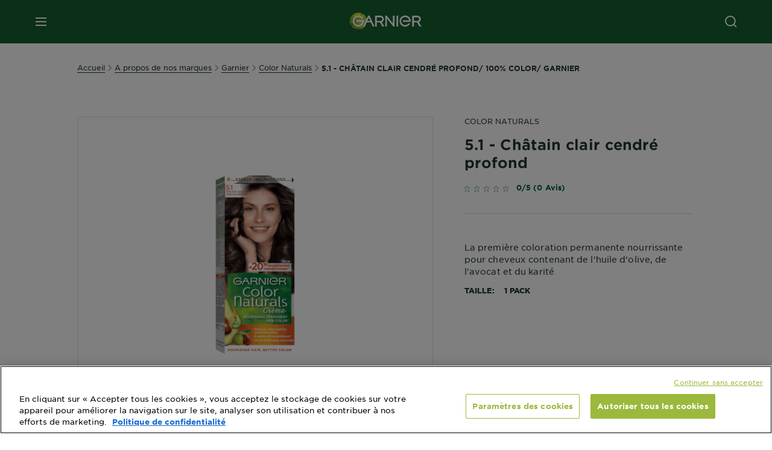

--- FILE ---
content_type: text/html; charset=utf-8
request_url: https://www.garnierarabia.com/fr/a-propos-de-nos-marques/garnier/100-color/5-1-chatain-clair-cendre-profond
body_size: 41346
content:



   
    
    


 


<!DOCTYPE html>
<!--[if lt IE 7]>      <html class="no-js lt-ie9 lt-ie8 lt-ie7"> <![endif]-->
<!--[if IE 7]>         <html class="no-js lt-ie9 lt-ie8"> <![endif]-->
<!--[if IE 8]>         <html class="no-js lt-ie9"> <![endif]-->
<!--[if gt IE 8]><!-->
<html class="no-js" lang="fr" id="id">
<!--<![endif]-->
<head>
    

    <link href="/-/media/project/loreal/brand-sites/garnier/apac/mena-hub/ico/favicon.png?rev=2c8de2c94f3540e6ae831fc2e0b11cbe" rel="shortcut icon" />


<!-- OneTrust Cookies Consent Notice (Production CDN, garnierarabia.com, ar-AE) start -->
<link rel="preconnect" crossorigin="anonymous" href="https://cdn.cookielaw.org/scripttemplates/otSDKStub.js" as="script">
<script async src="https://cdn.cookielaw.org/scripttemplates/otSDKStub.js" data-document-language="true" type="text/javascript" charset="UTF-8" data-domain-script="98fc84ea-8b19-46ad-bc89-721315d25760" ></script>
<script type="text/javascript">
function OptanonWrapper() { }
</script>
<!-- OneTrust Cookies Consent Notice (Production CDN, garnierarabia.com, ar-AE) end -->
<style>
@media (max-width: 767px) {
    .spotlight-wrap .carousel .carousel__inner .carousel-slide {
        -webkit-flex: 0 0 95% !important;
        -ms-flex: 0 0 95% !important;
        flex: 0 0 95% !important;
    }
    .article-container .article-groups__item {
        -webkit-flex: 0 0 95% !important;
        -ms-flex: 0 0 95% !important;
        flex: 0 0 95% !important;
    }
    .article-container .article-groups__media img {
        width: 100% !important;
    }
    .article-container .article-groups__link {
        -ms-flex-pack: center !important;
        -webkit-justify-content: center !important;
        justify-content: center !important;
    }
    .ingredients__find-all .btn {
        background-color: #005c43 !important;
        margin-bottom: 24px !important;
        color: #fff !important;
        text-decoration: none !important;
    }
    .youtube.bottomanimation {
        padding-left: 20px;
    }
    .carousel-slide__background-image {
        margin: 0 20px !important;
    }
    .spotlight-wrap .product-push-wrap__titles {
        width: 100%!important;
        max-width: 100%!important;
        padding-right: 20px!important;
    }
    .spotlight-wrap .product-push-wrap__titles .heading {
        text-align: center !important;
    }
    .editorial__column .heading {
        text-align: center !important;
    }
    .text-component__header {
        text-align: center !important;
    }
    .article-container .article-groups__titles .heading {
        text-align: center !important;
        width: 100% !important;
        padding-right: 20px !important;
    }
}
</style>

    <meta name="viewport" content="width=device-width, initial-scale=1" charset="utf-8" />
    <link rel="preload" crossorigin="anonymous" href="/themes/garnier/bundle.css?v=10.65.0-release00000003" as="style">
    <link rel="preload" crossorigin="anonymous" href="/themes/apac/bundle.css?v=10.65.0-release00000003" as="style">
    <link rel="preload" type="text/css" href="/themes/garnier/gothamfonts.css" as="style">

    <link rel="stylesheet" crossorigin="anonymous" href="/themes/garnier/bundle.css?v=10.65.0-release00000003">
    <link rel="stylesheet" crossorigin="anonymous" href="/themes/apac/bundle.css?v=10.65.0-release00000003">
    <link rel="preload" crossorigin="anonymous" href="/themes/Garnier/bundle.js?v=10.65.0-release00000003" as="script">
    <link rel="preload" crossorigin="anonymous" href="/themes/apac/bundle.js?v=10.65.0-release00000003" as="script">
    <link rel="stylesheet" type="text/css" href="/themes/garnier/gothamfonts.css" />
    <link href="https://www.garnierarabia.com/fr/a-propos-de-nos-marques/garnier/100-color/5-1-chatain-clair-cendre-profond" rel="canonical" />
    
    
        <script crossorigin="anonymous" src="https://cdnjs.cloudflare.com/ajax/libs/vue/2.7.16/vue.runtime.min.js"></script>
<link href="/Refapp-build/refapp-mctb/widget-vue2/widget.css?v=1.13.0.2" rel="stylesheet" /><script src="/Refapp-build/refapp-mctb/widget-vue2/refapp-mctb.umd.js?v=1.13.0.2"></script><script src="/Refapp-build/ratings-reviews/widget-vue2/refapp-ratings-reviews.umd.js?v=2.0.3.1"></script>


        <title>5.1 - CHÂTAIN CLAIR CENDRÉ PROFOND/ 100% COLOR/ GARNIER</title>






        <link rel="alternate" href="https://www.garnierarabia.com/ar/about-our-brands/hair-color/color-naturals/color-naturals-brown-5-1-deep-ashy-light-brown" hreflang="ar" />
        <link rel="alternate" href="https://www.garnierarabia.com/fr/a-propos-de-nos-marques/garnier/100-color/5-1-chatain-clair-cendre-profond" hreflang="fr" />
        <link rel="alternate" href="https://www.garnierarabia.com/en/about-our-brands/hair-color/color-naturals/color-naturals-brown-5-1-deep-ashy-light-brown" hreflang="en" />




<meta property="og:image"  content="https://www.garnierarabia.com/-/media/project/loreal/brand-sites/garnier/apac/mena-hub/new-pdp/190x260/190x260-cn-51.png?rev=2ed2043344a7409586cc283230fcd295&sc_lang=fr" /><meta property="og:title"  content="5.1 - CHÂTAIN CLAIR CENDRÉ PROFOND/ 100% COLOR/ GARNIER" /><meta property="og:url"  content="https://www.garnierarabia.com/fr/a-propos-de-nos-marques/garnier/100-color/5-1-chatain-clair-cendre-profond" /><meta property="og:description"  content="Garnier 100% Color est une coloration permanente nourrissante pour cheveux permettant une couverture des cheveux gris jusqu'à 100 %. Notre soin capillaire à utiliser après la coloration est enrichi en huile d'avocat, huile d'avocat et beurre de karité, il nourrit le cheveu même après la coloration. Avec Garnier 100% Color, une chevelure nourrie est synonyme d'une meilleure coloration. 

Choisir la nuance parfaite :
Le résultat de la coloration varie en fonction de votre couleur naturelle. Si vous hésitez entre 2 nuances, nous vous conseillons de toujours opter pour la plus claire.

Le résultat couleur :
Sur cheveux gris, la couleur sera plus claire que sur cheveux non gris

Réalisez un test d'allergie 48 heures avant l'utilisation" />


<meta  name="description" content="Découvrez Color Naturals 5.1 : La 1ère coloration permanente nourrissante à l'huile d'olive, à l'avocat et au karité pour des cheveux nourris et brillants." /><meta  name="keywords" content="Color Naturals" />


<meta  name="twitter:image" content="https://www.garnierarabia.com/-/media/project/loreal/brand-sites/garnier/apac/mena-hub/new-pdp/190x260/190x260-cn-51.png?rev=2ed2043344a7409586cc283230fcd295&sc_lang=fr" /><meta  name="twitter:description" content="Garnier 100% Color est une coloration permanente nourrissante pour cheveux permettant une couverture des cheveux gris jusqu'à 100 %. Notre soin capillaire à utiliser après la coloration est enrichi en huile d'avocat, huile d'avocat et beurre de karité, il nourrit le cheveu même après la coloration. Avec Garnier 100% Color, une chevelure nourrie est synonyme d'une meilleure coloration. 

Choisir la nuance parfaite :
Le résultat de la coloration varie en fonction de votre couleur naturelle. Si vous hésitez entre 2 nuances, nous vous conseillons de toujours opter pour la plus claire.

Le résultat couleur :
Sur cheveux gris, la couleur sera plus claire que sur cheveux non gris

Réalisez un test d'allergie 48 heures avant l'utilisation" /><meta  name="twitter:title" content="5.1 - CHÂTAIN CLAIR CENDRÉ PROFOND/ 100% COLOR/ GARNIER" /><meta  name="twitter:card" content="summary_large_image" />

    <meta name="viewport" content="width=device-width, initial-scale=1"/>
<link rel="preconnect" crossorigin="anonymous" href="https://www.googletagmanager.com/gtm.js?id=GTM-NR75FMG" as="script">
        <script type="text/plain" class="optanon-category-2">
            if (window.eventBus) {
            window.eventBus.$emit('optanonCategory2', true);
            
            }
        </script>
        <script type="text/plain" class="optanon-category-3">
            if (window.eventBus) {
            window.eventBus.$emit('optanonCategory3', true);
            
            }
        </script>
        <script type="text/plain" class="optanon-category-4">
            if (window.eventBus) {
                window.eventBus.$emit('optanonCategory4', true);
                
            }
        </script>
    <script type="text/javascript">
        var dataLayer = window["dataLayer"] || [];
        dataLayer.push({"event":"pageDataReady","brand":"GAR","language":"fr","country":"ae","geoIPLocation":"US","siteTypeLevel":"Main","pageCategory":"product detail page","uiLoggedStatus":"not logged","dimension35":"1 PACK","dimension48":"3610340080128","dimention39":"in stock","dimension38":"0","dimension49":"present","dimension59":"0","dimension91":"none","axes":""});
    </script>
    <!-- Google Tag Manager -->
    <link rel="dns-prefetch" href="https://www.googletagmanager.com">
    <link rel="dns-prefetch" href="https://www.google-analytics.com">
    <script type="text/javascript">
        (function(w,d,s,l,i){w[l]=w[l]||[];w[l].push({'gtm.start':
        new Date().getTime(),event:'gtm.js'});var f=d.getElementsByTagName(s)[0],
        j=d.createElement(s),dl=l!='dataLayer'?'&l='+l:'';j.async=true;j.src=
        'https://www.googletagmanager.com/gtm.js?id='+i+dl;f.parentNode.insertBefore(j,f);
        })(window,document,'script','dataLayer',  'GTM-NR75FMG');
    </script>
    <!-- End Google Tag Manager -->


    <link rel="stylesheet" type="text/css" href="/themes/garnier/gothamfonts.css" defer />
    
    


<script type="application/ld+json">
    {
    "@context": "http://schema.org",
    "@type": "BreadcrumbList",
    "itemListElement": [
            
                {
                "@type":"ListItem",
                "position": 1,
                "item": {
                "@id": "https://www.garnierarabia.com/fr",
                "name": "accueil"
                }
                }
                ,
            
                {
                "@type":"ListItem",
                "position": 2,
                "item": {
                "@id": "https://www.garnierarabia.com/fr/a-propos-de-nos-marques",
                "name": "a-propos-de-nos-marques"
                }
                }
                ,
            
                {
                "@type":"ListItem",
                "position": 3,
                "item": {
                "@id": "https://www.garnierarabia.com/fr/a-propos-de-nos-marques/garnier",
                "name": "Garnier"
                }
                }
                ,
            
                {
                "@type":"ListItem",
                "position": 4,
                "item": {
                "@id": "https://www.garnierarabia.com/fr/a-propos-de-nos-marques/garnier/100-color",
                "name": "100-Color"
                }
                }
                ,
            
                {
                "@type":"ListItem",
                "position": 5,
                "item": {
                "@id": "https://www.garnierarabia.com/fr/a-propos-de-nos-marques/garnier/100-color/5-1-chatain-clair-cendre-profond",
                "name": "5-1-Chatain-clair-cendre-profond"
                }
                }

    ]
    }
</script>

    <script type="application/ld+json">
        {
	"@context": "https://schema.org/",
	"@type": "Product",
	"@id": "https://www.garnierarabia.com/fr/a-propos-de-nos-marques/garnier/100-color/5-1-chatain-clair-cendre-profond",
	"name": "5.1 - Châtain clair cendré profond",
	"image": "https://www.garnierarabia.com/-/media/project/loreal/brand-sites/garnier/apac/mena-hub/new-pdp/1350x1800/1350x1800-cn-51.png?rev=4545a7efa62446a79020887ac6f42b5b&hash=2C479CC9BB232FD6EA75F6C075633139",
	"description": "La première coloration permanente nourrissante pour cheveux contenant de l'huile d'olive, de l'avocat et du karité",
	"sku": "3610340080128",
	"brand": {
		"@type": "Brand",
		"name": "Color Naturals"
	}
}
    </script>


</head>


<body class="default-device wireframe-images gotham-fontsgotham-fonts">
    <script>document.querySelector('html').classList.remove('no-js')</script>
    <div style="display: none"><?xml version="1.0" encoding="utf-8" ?>
<svg xmlns="http://www.w3.org/2000/svg" xmlns:xlink="http://www.w3.org/1999/xlink">
    <symbol viewBox="0 0 300 300" id="account" xmlns="http://www.w3.org/2000/svg">
        <path class="aacls-1" d="M237.39 210.37a307.06 307.06 0 00-55.22-35.72 1.74 1.74 0 01-1-1.56v-14.85a59.65 59.65 0 10-63.19 0v14.85a1.74 1.74 0 01-1 1.56 307.07 307.07 0 00-55.22 35.72 19.07 19.07 0 00-6.94 14.72v26.7h189.51v-26.7a19.07 19.07 0 00-6.94-14.72z" />
    </symbol>
    <symbol viewBox="0 0 300 300" id="arrow-down" xmlns="http://www.w3.org/2000/svg">
        <path class="abcls-1" d="M150.79 192.57L86.53 130l20.29-20.84 43.41 42.27 42.28-43.41 20.83 20.29z" />
    </symbol>
    <symbol viewBox="0 0 300 300" id="arrow-next" xmlns="http://www.w3.org/2000/svg">
        <path class="acst0" d="M102.4 298.8l-48.8-47.5 99-101.7-101.7-99L98.4 1.8l150.5 146.5z" />
    </symbol>
    <symbol viewBox="0 0 300 300" id="arrow-previous" xmlns="http://www.w3.org/2000/svg">
        <path class="adst0" d="M197.3 298.3l48.6-47.4-98.6-101.3 101.3-98.7-47.4-48.6-149.9 146z" />
    </symbol>
    <symbol viewBox="0 0 272.93 295" id="arrow-reset" xmlns="http://www.w3.org/2000/svg">
        <path class="aecls-1" d="M235.34 229.03a119.3 119.3 0 11-7-169.53l-20.48 21.72 65.08 2.72-8.51-63.84-17.22 18.89a147.35 147.35 0 10-99.56 256h5.53a146.29 146.29 0 00102.64-46.95 14 14 0 00-20.5-19z" />
    </symbol>
    <svg viewBox="0 0 16 16" id="arrow-right" fill="none" xmlns="http://www.w3.org/2000/svg">
        <path d="M6 12L10 8L6 4" stroke="currentColor" stroke-width="2"/>
    </svg>
    <symbol viewBox="0 0 300 300" id="arrow-slider-next" xmlns="http://www.w3.org/2000/svg">
        <path class="afcls-1" d="M115.45 81.31l70.41 68.56-68.56 70.41" />
    </symbol>
    <symbol viewBox="0 0 300 300" id="arrow-slider-previous" xmlns="http://www.w3.org/2000/svg">
        <path class="agcls-1" d="M185.86 81.31l-70.41 68.56 68.56 70.41" />
    </symbol>
    <svg width="30" height="30" id="arrow-top-rounded" viewBox="0 0 30 30" fill="none" xmlns="http://www.w3.org/2000/svg">
      <path d="M22.5 18.75L15 11.25L7.5 18.75" stroke="#156031" stroke-width="2.5"/>
    </svg>

    <symbol viewBox="0 0 300 300" id="arrows-updown" xmlns="http://www.w3.org/2000/svg">
        <path d="M75 50.9l75 75-21.4 21.4-38.4-38.4v139H59.8v-139l-38.4 38.4L0 125.9zm150 197l75-75-21.4-21.5-38.4 38.5v-139h-30.4v139l-38.4-38.5-21.4 21.5z" />
    </symbol>
    <symbol fill="none" viewBox="0 0 201 98" id="back-arrow-quiz" xmlns="http://www.w3.org/2000/svg">
        <path d="M47.5 1L1 48.5 47.5 97 59 86 30.5 57h170V40.5h-170l28.5-28L47.5 1z" fill="#CBCBCB" stroke="#CBCBCB" />
    </symbol>
    <symbol viewBox="0 0 20 20" id="before-after" xmlns="http://www.w3.org/2000/svg">
        <path d="M10.909 0v20H9.091V0zM8.182 0v1.818H1.488v16.364h6.694V20H0V0zM20 18.182V20h-1.818v-1.818zm-2.727 0V20h-1.818v-1.818zm-2.728 0V20h-2.727v-1.818zM20 14.545v1.819h-1.818v-1.819zm0-3.636v1.818h-1.818v-1.818zm0-3.636v1.818h-1.818V7.273zm0-3.637v1.819h-1.818V3.636zM14.545 0v1.818h-2.727V0zm2.728 0v1.818h-1.818V0zM20 0v1.818h-1.818V0z" data-name="00_Global-Guidelines/Icons/02_20px-Med-Icon/Before-After" />
    </symbol>
    <symbol viewBox="0 0 300 300" id="burger" xmlns="http://www.w3.org/2000/svg">
        <path class="alcls-1" d="M45 85.3h210v27.54H45zm0 51.63h210v27.54H45zm0 51.64h210v27.54H45z" />
    </symbol>
    <symbol viewBox="0 0 300 300" id="cart" xmlns="http://www.w3.org/2000/svg">
        <path class="amcls-1" d="M222.57 49.15l-5.18 27.91L31 78l23.21 104.43 143.61.21-6.46 34.82H65.86v17.41h17.7a14.51 14.51 0 1028.43 0h47a14.51 14.51 0 1028.43 0h17.7l35.49-168.31H269V49.15z" />
    </symbol>
    <symbol viewBox="0 0 300 300" id="chat" xmlns="http://www.w3.org/2000/svg">
        <path class="ancls-1" d="M211.82 63H87.68a42.42 42.42 0 00-42.43 42.43V144a42.39 42.39 0 0040.4 42.32V234a2.37 2.37 0 004 1.77l54-49.42c.51-.46-.27.82-.27.15h68.51a42.42 42.42 0 0042.36-42.5v-38.61A42.42 42.42 0 00211.82 63z" />
    </symbol>
    <symbol viewBox="0 0 300 300" id="chat-with-dots" xmlns="http://www.w3.org/2000/svg">
        <path d="M211.9 63.6H88.4c-23.3 0-42.2 18.9-42.2 42.2v38.4c0 22.5 17.7 41 40.2 42.1v47.3c0 1.3 1 2.4 2.4 2.4.6 0 1.2-.2 1.6-.6l53.6-49.1c.5-.4-.3.8-.3.1h68.1c23.3 0 42.1-18.9 42.1-42.2v-38.4c.1-23.3-18.8-42.1-42-42.2z" />
        <circle cx="108" cy="126.2" r="11.2" fill="#fff" />
        <circle cx="156.7" cy="126.2" r="11.2" fill="#fff" />
        <circle cx="205.4" cy="126.2" r="11.2" fill="#fff" />
    </symbol>
    <symbol viewBox="0 0 15 15" id="close" xmlns="http://www.w3.org/2000/svg">
        <path class="apst0" d="M.4 1.1l13.5 13.5 1-1L1.4.1l-1 1z" />
        <path class="apst0" d="M14.9 1.1L1.4 14.6l-1-1L13.9.1l1 1z" />
    </symbol>
    <symbol viewBox="0 0 80 48" id="email" xmlns="http://www.w3.org/2000/svg">
        <path class="aqcls-1" d="M74 0H6a6 6 0 00-6 6v36a6 6 0 006 6h68a6 6 0 006-6V6a6 6 0 00-6-6zm1.78 42.88L57.5 26.69 76 12.59V42a1.88 1.88 0 01-.22.88zM4 42V12.49l18 13.77-18 16A1.79 1.79 0 014 42zm21.3-13.27l10.52 8a7.94 7.94 0 004.24 1.55 8 8 0 004.25-1.55l10-7.59L71.01 44H8.06zM6 4h68a2 2 0 012 2v1.57L42 33.24a4.4 4.4 0 01-2 .84 4.44 4.44 0 01-2-.84L4 7.46V6a2 2 0 012-2z" />
    </symbol>
    <symbol viewBox="0 0 300 300" id="facebook" xmlns="http://www.w3.org/2000/svg">
        <path class="arcls-1" d="M51.78 52.23v196.83h196.83V52.23zM183 109.64h-15.77c-5.05 0-8.83 2.07-8.83 7.29V126H183l-2 24.6h-22.6v65.61h-24.6v-65.57h-16.4V126h16.4v-15.73c0-16.58 8.73-25.24 28.38-25.24H183z" />
    </symbol>
    <symbol viewBox="0 0 300 300" id="google" xmlns="http://www.w3.org/2000/svg">
        <path class="ascls-1" d="M51.68 52.23v196.83h196.83V52.23zm71.08 136.69a38.28 38.28 0 110-76.55 36.7 36.7 0 0125.65 10l-10.39 10a21.57 21.57 0 00-15.25-5.9 24.17 24.17 0 000 48.34c15.15 0 20.83-10.88 21.71-16.51h-21.72v-13.12h36.14a34.43 34.43 0 01.61 6.34c-.01 21.86-14.66 37.4-36.75 37.4zm92.94-32.8h-16.4v16.4h-10.93v-16.4H172v-10.94h16.4v-16.4h10.9v16.4h16.4z" />
    </symbol>
    <symbol viewBox="0 0 300 300" id="home" xmlns="http://www.w3.org/2000/svg">
        <path class="atcls-1" d="M149.48 51.52l-84.04 68.76v129.88h168.08V120.28l-84.04-68.76z" />
        <path class="atcls-1" d="M233.52 251.66H65.44a1.5 1.5 0 01-1.5-1.5V120.28a1.5 1.5 0 01.55-1.16l84-68.76a1.5 1.5 0 011.9 0l84 68.76a1.5 1.5 0 01.55 1.16v129.88a1.5 1.5 0 01-1.42 1.5zm-166.58-3H232V121l-82.52-67.54L66.94 121z" />
    </symbol>
    <symbol viewBox="0 0 49 49" id="info" xmlns="http://www.w3.org/2000/svg">
        <path class="aucls-1" d="M24.5 4A20.5 20.5 0 114 24.5 20.53 20.53 0 0124.5 4m0-4A24.5 24.5 0 1049 24.5 24.5 24.5 0 0024.5 0z" />
        <path class="aucls-1" d="M20.07 35.63h.3c.26 0 .52-.06.78-.11a11.31 11.31 0 005.29-3.08 13.47 13.47 0 001.58-1.94c.11-.16-.05-.5-.08-.75-.23.06-.52 0-.68.2-.58.55-1.11 1.16-1.69 1.72a6 6 0 01-1.21.92c-.51.28-.87 0-.8-.57a4.9 4.9 0 01.29-1.06c.73-1.9 1.49-3.78 2.2-5.68a33.75 33.75 0 001.26-3.88 2 2 0 00-1.81-2.62 6.26 6.26 0 00-1.93.08c-2.66.53-4.52 2.26-6.15 4.29a.62.62 0 00-.17.33.93.93 0 00.15.59.57.57 0 00.55 0 11.52 11.52 0 00.93-.92c.59-.58 1.16-1.17 1.77-1.71.32-.27.75-.53 1.15-.21s.14.74 0 1.11c-.91 2.21-1.88 4.41-2.74 6.65a26.83 26.83 0 00-1.23 4.1c-.39 1.63.47 2.54 2.24 2.54zm6.87-23.53a3 3 0 00-3 2.9 2.36 2.36 0 002.55 2.41 3 3 0 003.01-2.91 2.37 2.37 0 00-2.56-2.4z" />
        <path class="aucls-1" d="M20.07 35.63c-1.77 0-2.63-.91-2.29-2.57a26.83 26.83 0 011.23-4.1c.86-2.24 1.83-4.44 2.74-6.65.15-.37.42-.79 0-1.11s-.83-.06-1.15.21c-.61.54-1.18 1.13-1.77 1.71a11.52 11.52 0 01-.93.92.57.57 0 01-.55 0 .93.93 0 01-.15-.59.62.62 0 01.17-.33c1.63-2 3.49-3.76 6.15-4.29a6.26 6.26 0 011.98-.05 2 2 0 011.85 2.58 33.75 33.75 0 01-1.26 3.88c-.71 1.9-1.47 3.78-2.2 5.68a4.9 4.9 0 00-.29 1.06c-.07.58.29.85.8.57a6 6 0 001.21-.92c.58-.56 1.11-1.17 1.69-1.72.16-.15.45-.14.68-.2 0 .25.19.59.08.75a13.47 13.47 0 01-1.58 1.95 11.31 11.31 0 01-5.33 3.09c-.26 0-.52.08-.78.11zm6.87-23.53a2.37 2.37 0 012.56 2.4 3 3 0 01-3.08 2.87 2.36 2.36 0 01-2.55-2.41 3 3 0 013.07-2.86z" />
    </symbol>
    <symbol viewBox="0 0 300 300" id="instagram" xmlns="http://www.w3.org/2000/svg">
        <path class="avcls-1" d="M172.07 150.64a21.87 21.87 0 11-21.87-21.87 21.87 21.87 0 0121.87 21.87zm31.54-26.51c.31 6.91.38 9 .38 26.51s-.07 19.59-.38 26.51c-.82 17.63-9.1 26.09-26.89 26.89-6.92.31-9 .39-26.52.39s-19.6-.07-26.51-.38c-17.83-.81-26.09-9.28-26.89-26.89-.32-6.93-.39-9-.39-26.52s.07-19.59.39-26.51c.81-17.65 9.1-26.09 26.89-26.89 6.92-.32 9-.39 26.51-.39s19.6.07 26.51.38c17.78.77 26.08 9.26 26.9 26.91zm-19.72 26.51a33.69 33.69 0 10-33.69 33.69 33.69 33.69 0 0033.68-33.69zm9.2-35a7.87 7.87 0 10-7.87 7.87 7.88 7.88 0 007.87-7.89zm55.52-63.4v196.82H51.78V52.23zm-32.8 98.41c0-17.81-.07-20.05-.39-27-1.07-23.8-14.31-37.07-38.16-38.16-7-.33-9.23-.4-27.06-.4s-20 .07-27 .39C99.31 86.52 86.08 99.74 85 123.59c-.32 7-.39 9.24-.39 27.06s.07 20.05.39 27c1.1 23.83 14.32 37.08 38.17 38.17 7 .32 9.23.39 27 .39s20.05-.07 27.06-.39c23.8-1.09 37.09-14.31 38.16-38.17.34-6.96.41-9.19.41-27.01z" />
    </symbol>
    <symbol viewBox="0 0 100 100" preserveAspectRatio="xMidYMid" class="awlds-ripple" style="background:0 0" id="loading-animation" xmlns="http://www.w3.org/2000/svg">
        <circle cx="50" cy="50" r="40" fill="none" stroke="#eef7db" stroke-width="3">
            <animate attributeName="r" calcMode="spline" values="0;40" keyTimes="0;1" dur="1.2" keySplines="0 0.2 0.8 1" begin="-0.6s" repeatCount="indefinite" />
            <animate attributeName="opacity" calcMode="spline" values="1;0" keyTimes="0;1" dur="1.2" keySplines="0.2 0 0.8 1" begin="-0.6s" repeatCount="indefinite" />
        </circle>
        <circle cx="50" cy="50" r="25.953" fill="none" stroke="#B4C832" stroke-width="3">
            <animate attributeName="r" calcMode="spline" values="0;40" keyTimes="0;1" dur="1.2" keySplines="0 0.2 0.8 1" begin="0s" repeatCount="indefinite" />
            <animate attributeName="opacity" calcMode="spline" values="1;0" keyTimes="0;1" dur="1.2" keySplines="0.2 0 0.8 1" begin="0s" repeatCount="indefinite" />
        </circle>
    </symbol>
    <symbol viewBox="0 0 300 300" id="location" xmlns="http://www.w3.org/2000/svg">
        <path class="axcls-1" d="M202.67 77.74a61.43 61.43 0 00-52.56-30.18c-44 0-72.44 46.17-55 85.58 17.4 40.13 36.93 79.9 55 119.67l29.83-65c9.23-19.89 21.31-40.84 27.34-62.15 4.63-15.96 4.27-32.66-4.61-47.92zM150.12 136a29.83 29.83 0 1129.83-29.83A29.83 29.83 0 01150.12 136z" />
    </symbol>
    <symbol viewBox="0 0 15 15" id="minus" xmlns="http://www.w3.org/2000/svg">
        <path class="ayst0" d="M17.2 8H-1.9V6.6h19.1V8z" />
    </symbol>
    <symbol viewBox="0 0 300 300" id="pinterest" xmlns="http://www.w3.org/2000/svg">
        <path class="azcls-1" d="M51.78 52.23v196.83h196.83V52.23zm98.41 164a65.54 65.54 0 01-19.43-2.93c2.67-4.35 6.67-11.5 8.15-17.21l4.09-15.56c2.14 4.08 8.39 7.53 15 7.53 19.79 0 34-18.2 34-40.81 0-21.68-17.69-37.89-40.45-37.89-28.31 0-43.35 19-43.35 39.7 0 9.63 5.13 21.6 13.32 25.42 1.24.57 1.9.32 2.2-.88l1.82-7.44a2 2 0 00-.46-1.89c-2.71-3.28-4.88-9.33-4.88-15 0-14.48 11-28.47 29.62-28.47 16.12 0 27.4 11 27.4 26.7 0 17.75-9 30-20.63 30-6.45 0-11.27-5.32-9.72-11.86 1.85-7.8 5.44-16.21 5.44-21.85 0-5-2.71-9.24-8.3-9.24-6.59 0-11.88 6.82-11.88 15.94a23.71 23.71 0 002 9.74s-6.5 27.5-7.69 32.62c-1.32 5.67-.8 13.63-.23 18.81a65.61 65.61 0 1123.93 4.52z" />
    </symbol>
    <symbol viewBox="0 0 15 15" id="plus" xmlns="http://www.w3.org/2000/svg">
        <path class="bast0" d="M7-2.2v19.1h1.4V-2.2H7z" />
        <path class="bast0" d="M17.2 8H-1.9V6.6h19.1V8z" />
    </symbol>
    <symbol fill="none" viewBox="0 0 24 24" id="arrowhead-previous" xmlns="http://www.w3.org/2000/svg">
        <path d="M15 6l-6 6 6 6" stroke="#21362C" stroke-width="2"/>
    </symbol>
    <symbol fill="none" viewBox="0 0 24 24" id="arrowhead-next" xmlns="http://www.w3.org/2000/svg">
        <path d="M9 18l6-6-6-6" stroke="#21362C" stroke-width="2"/>
    </symbol>
    <symbol fill="none" viewBox="0 0 18 18" id="arrowhead-S-right" xmlns="http://www.w3.org/2000/svg">
        <path d="M6.75 13.5l4.5-4.5-4.5-4.5" stroke="currentColor" stroke-width="2"/>
    </symbol>
    <symbol viewBox="0 0 126 135" id="rounded-arrow-quiz" xmlns="http://www.w3.org/2000/svg">
        <path d="M17.636 76h-16.5c-2 20 18 56.5 61.5 57.5s61-39.5 62-55-3-49-37-64c-27.2-12-51.666-1.667-60.5 5V1h-16l-2 46.5 48.5 2.5V33h-18.5c8.8-8 23.667-8 30-7 36 5.6 41.334 37.333 39.5 52.5-4 16-20.2 46.1-53 38.5-32.8-7.6-39-30.5-38-41z"/>
    </symbol>
    <symbol viewBox="0 0 300 300" id="search" xmlns="http://www.w3.org/2000/svg">
        <path class="bccls-1" d="M244.92 225.37l-46.61-46.61a79.54 79.54 0 10-22.5 20.83L223.25 247zM77.72 132.2a56.6 56.6 0 1156.6 56.6 56.66 56.66 0 01-56.6-56.6z" />
    </symbol>
    <symbol viewBox="0 0 300 300" id="share" xmlns="http://www.w3.org/2000/svg">
        <circle cx="151" cy="150.5" r="99" />
        <path fill="#fff" d="M176.6 172.2c-5.1 0-10.1 1.7-14.1 4.9L129.9 159c1.6-4.7 1.6-9.8 0-14.6l34.3-19.2c10.7 6.9 24.9 3.8 31.8-6.9 6.9-10.7 3.8-24.9-6.9-31.8-10.7-6.9-24.9-3.8-31.8 6.9-2.4 3.7-3.7 8.1-3.6 12.5 0 3.4.7 6.8 2.3 9.8l-33 18.4c-9.7-8.2-24.2-7.1-32.4 2.6s-7.1 24.2 2.6 32.4c8.6 7.3 21.3 7.3 29.8 0l32.2 17.8c-1 2.6-1.5 5.4-1.5 8.1-.1 12.7 10.1 23.1 22.8 23.2 12.7.1 23.1-10.1 23.2-22.8s-10.1-23.1-22.8-23.2c-.2.1-.2.1-.3 0z" />
    </symbol>
    <symbol viewBox="0 0 155.139 155.139" id="sign-in-facebook" xmlns="http://www.w3.org/2000/svg">
        <path d="M89.584 155.139V84.378h23.742l3.562-27.585H89.584V39.184c0-7.984 2.208-13.425 13.67-13.425l14.595-.006V1.08C115.325.752 106.661 0 96.577 0 75.52 0 61.104 12.853 61.104 36.452v20.341H37.29v27.585h23.814v70.761h28.48z" fill="#fff" />
    </symbol>
    <symbol viewBox="0 0 300 300" id="star" xmlns="http://www.w3.org/2000/svg">
        <path class="bfcls-1" d="M83.59 252l66.65-48.32L216.76 252l-25.38-78.33 66.48-48.25h-82.19l-25.43-78.25-25.41 78.25H42.48l66.54 48.25L83.59 252z" />
    </symbol>
    <symbol viewBox="0 0 29 21.96" id="tryon-camera" xmlns="http://www.w3.org/2000/svg">
        <path class="bgcls-1" d="M21.78 4l-2.34-4H9.56L7.22 4H0v18h29V4zM28 21H1V5h6.79l2.34-4h8.74l2.34 4H28z" />
        <path class="bgcls-1" d="M14.5 9.55a2.5 2.5 0 11-2.5 2.5 2.5 2.5 0 012.5-2.5m0-1a3.5 3.5 0 103.5 3.5 3.5 3.5 0 00-3.5-3.5z" />
        <path class="bgcls-1" d="M14.5 5.52A6.5 6.5 0 118 12a6.51 6.51 0 016.5-6.5m0-1A7.5 7.5 0 1022 12a7.5 7.5 0 00-7.5-7.5z" />
    </symbol>
    <symbol viewBox="0 0 22.4 19" id="tryon-reload" xmlns="http://www.w3.org/2000/svg">
        <path class="bhcls-1" d="M12.4 0A9.57 9.57 0 003 8.3L.82 5.22 0 5.79l3.11 4.5 4.5-3.11-.56-.82-3 2.14a8.56 8.56 0 018.4-7.5c4.94 0 9 3.57 9 8.5s-4 8.5-9 8.5a9 9 0 01-5.88-2.21l-.58.82A9.89 9.89 0 0012.45 19c5.49 0 10-4 10-9.5S17.9 0 12.4 0z" />
    </symbol>
    <symbol viewBox="0 0 29 25" id="tryon-upload" xmlns="http://www.w3.org/2000/svg">
        <path class="bicls-1" d="M18.37 13.16L14.5 9.29l-3.87 3.87.71.71L14 11.21V25h1V11.21l2.66 2.66.71-.71z" />
        <path class="bicls-1" d="M29 0H0v18h10.63v-1H1V1h27v16h-9.63v1H29V0z" />
    </symbol>
    <symbol viewBox="0 0 300 300" id="twitter" xmlns="http://www.w3.org/2000/svg">
        <path class="bjcls-1" d="M50.78 52.23v196.83h196.83V52.23zM205.47 128c1.71 37.87-26.53 80.09-76.52 80.09A76.16 76.16 0 0187.68 196a54.17 54.17 0 0039.86-11.15 26.94 26.94 0 01-25.14-18.7 27.07 27.07 0 0012.15-.46A27 27 0 0193 138.93a26.78 26.78 0 0012.19 3.37 27 27 0 01-8.33-35.95 76.44 76.44 0 0055.49 28.13 26.94 26.94 0 0145.88-24.55 53.87 53.87 0 0017.1-6.53 27 27 0 01-11.83 14.89 54 54 0 0015.46-4.24A55 55 0 01205.47 128z" />
    </symbol>
    <symbol viewBox="0 0 107 59" id="up-arrow" xmlns="http://www.w3.org/2000/svg">
        <path d="M107.4 54.9L53.9.3.4 54.9 4 58.6 53.9 7.7l49.9 50.9z" />
    </symbol>
    <symbol viewBox="0 0 300 300" id="video" xmlns="http://www.w3.org/2000/svg">
        <path class="blcls-1" d="M126.93 113.88v79.35l66.13-39.67-66.13-39.68z" />
        <path class="blcls-1" d="M150.07 47.75a102.5 102.5 0 10102.5 102.5 102.5 102.5 0 00-102.5-102.5zm0 181.85a79.35 79.35 0 1179.35-79.35 79.35 79.35 0 01-79.35 79.35z" />
    </symbol>
    <symbol viewBox="0 0 20 20" id="video-pdp" xmlns="http://www.w3.org/2000/svg">
        <path d="M10 0A10 10 0 110 10 10 10 0 0110 0zm0 2.259A7.741 7.741 0 1017.741 10 7.741 7.741 0 0010 2.259zM7.8 6.4l6.4 3.9-6.4 3.9z" data-name="00_Global-Guidelines/Icons/02_20px-Med-Icon/Video" />
    </symbol>
    <symbol viewBox="0 0 300 300" id="youtube" xmlns="http://www.w3.org/2000/svg">
        <path class="bncls-1" d="M164.68 168.31c-2.36 0-4.39 1.51-5.88 3.32V156.1h-6.68v48.22h6.68v-2.72a7.58 7.58 0 006.28 3.18c4.4 0 6-3.42 6-7.82v-19.74c.04-4.82-1.56-8.91-6.4-8.91zm-.36 27.69a4.07 4.07 0 01-.57 2.45c-.73 1-2.3.91-3.39.37l-1.57-1.25v-22.18l1.37-1.08a2.75 2.75 0 013.45.58 4.45 4.45 0 01.71 2.73zM142 126v-17.34c0-2.05.94-3.56 2.9-3.56 2.13 0 3 1.47 3 3.56V126c0 2-1 3.53-2.9 3.53s-3-1.53-3-3.53zm-15.16 37.07h-7.71v41.23h-7.45v-41.19H104v-7h22.87zm12.16 5.68h6.62v35.58H139v-3.93a14.42 14.42 0 01-3.81 3.31c-3.57 2-8.46 2-8.46-5.22v-29.74h6.61V196c0 1.44.34 2.39 1.76 2.39s3.08-1.66 3.89-2.67zM50.78 52.23v196.83h196.83V52.23zM161 98.32h6.95v28.63c0 1.51.36 2.52 1.85 2.52s3.24-1.74 4.08-2.8V98.32h6.95v37.36h-6.95v-4.13c-3 3.58-5.93 4.67-8 4.67-3.72 0-4.85-3-4.85-6.67V98.32zM145.07 98a9.75 9.75 0 0110 10v18.31c0 6.27-4.4 10-10 10-6.73 0-10.18-3.42-10.18-10V108c0-6 4.11-10 10.18-10zM116.9 85l5.4 20.24 5-20.24h7.95l-9.1 30.1v20.54h-7.82v-20.51L109 85zm69.65 130.5c-14.23 1-60.5 1-74.71 0-15.4-1-17.2-10.39-17.31-34.81.11-24.46 1.93-33.76 17.31-34.81 14.21-1 60.48-1 74.71 0 15.4 1 17.2 10.39 17.31 34.81-.11 24.49-1.92 33.78-17.31 34.84zm-.39-47.67c-6 0-10 4.28-10 10.46v16c0 6.41 3.23 11 9.55 11 7 0 9.91-4.15 9.91-11v-2.67h-6.81v2.47c0 3.1-.16 5-3 5s-2.89-2.31-2.89-5v-6.71h12.65v-9.05c0-6.44-3.06-10.47-9.4-10.47zm2.6 14h-5.84v-3.6c0-2.44.51-4.17 3-4.17s2.89 1.76 2.89 4.17z" />
    </symbol>
    <symbol viewBox="0 0 300 300" id="zoom-minus" xmlns="http://www.w3.org/2000/svg">
        <path class="bocls-1" d="M245.21 226l-46.83-46.83a79.92 79.92 0 10-22.61 20.93l47.67 47.67zm-168-93.61a56.87 56.87 0 1156.87 56.87 56.93 56.93 0 01-56.86-56.89z" />
        <path class="bocls-1" d="M106.28 142.92v-14.98h59.91v14.98z" />
    </symbol>
    <symbol viewBox="0 0 300 300" id="zoom-plus" xmlns="http://www.w3.org/2000/svg">
        <path class="bpcls-1" d="M245.21 226l-46.83-46.83a79.92 79.92 0 10-22.61 20.93l47.67 47.67zm-168-93.61a56.87 56.87 0 1156.87 56.87 56.93 56.93 0 01-56.86-56.89z" />
        <path class="bpcls-1" d="M166.19 127.94h-22.47v-22.47h-14.97v22.47h-22.47v14.97h22.47v22.47h14.97v-22.47h22.47v-14.97z" />
    </symbol>
    <symbol viewBox="0 0 40 40" id="co2" xmlns="http://www.w3.org/2000/svg">
        <g fill="none" fill-rule="evenodd">
            <circle stroke="#969696" fill="#FFF" cx="20" cy="20" r="19.5" />
            <path d="M10.954 16.745c1.133 0 2.056.626 2.67 1.809h3.043c-.745-2.96-3.043-4.803-5.729-4.803a5.674 5.674 0 00-4.19 1.776A6.09 6.09 0 005 19.873c0 1.776.55 3.264 1.634 4.465 1.099 1.244 2.653 1.94 4.272 1.911 2.767 0 4.952-1.776 5.712-4.701H13.56c-.614 1.116-1.57 1.725-2.654 1.725-1.585 0-3.01-1.472-3.01-3.383a3.213 3.213 0 01.897-2.244 2.937 2.937 0 012.161-.901M23.775 13.75a6.214 6.214 0 00-4.427 1.762 6.111 6.111 0 00-1.848 4.36c0 1.781.58 3.273 1.727 4.477a6.052 6.052 0 004.531 1.9 6.193 6.193 0 004.48-1.882 6.226 6.226 0 001.761-4.443c-.028-3.398-2.798-6.145-6.224-6.173m-.017 9.513c-1.676 0-3.198-1.458-3.198-3.357a3.15 3.15 0 011.583-2.752 3.203 3.203 0 013.195 0 3.15 3.15 0 011.583 2.752c0 1.967-1.42 3.357-3.163 3.357M35 21.274c0-1.003-.787-1.69-2.083-1.69-1.264 0-2.075.833-2.084 2.16h1.473c0-.04-.008-.09-.008-.13 0-.526.242-.825.61-.825.36 0 .578.235.578.639 0 .81-.87 1.764-2.62 2.767v1.222h4.118V24.13H32.9c1.397-.874 2.1-1.925 2.1-2.856" fill="#969696" fill-rule="nonzero" />
        </g>
    </symbol>
    <symbol viewBox="0 0 40 40" id="picto-water" xmlns="http://www.w3.org/2000/svg">
        <g fill="none" fill-rule="evenodd">
            <circle stroke="#969696" fill="#FFF" cx="20" cy="20" r="19.5" />
            <path d="M20.412 7.7a.542.542 0 00-.838 0c-1.78 2.346-8.434 11.516-8.434 15.836.025 4.958 3.982 8.964 8.854 8.964 4.872 0 8.83-4.006 8.854-8.964 0-4.32-6.653-13.49-8.435-15.836m2.32 21.622a.774.774 0 01-.337.051.89.89 0 01-.787-.462c-.153-.396.04-.834.45-1.025 3.319-1.231 3.036-4.924 2.98-4.976a.75.75 0 01.371-.695.915.915 0 01.847-.052c.272.123.45.369.47.645.224 1.641-.45 5.18-3.994 6.514" fill="#969696" fill-rule="nonzero" />
        </g>
    </symbol>
    <symbol viewBox="0 0 40 40" id="picto-tryon" xmlns="http://www.w3.org/2000/svg">
        <path fill="#004532" d="M0 0h40v40H0z" />
        <path d="M25.7 0c-.1.2-.2.4-.3.5-.8 1.1-1.8 2.2-2.8 3.2C24 4.2 34 7.6 36.5 17.8c2.4 10.1-4.3 15.8-4.6 16.1-.3.3-.8.2-1.1-.1-.3-.3-.2-.8.1-1.1 3.1-2.9 4.7-7.1 4.5-11.3-.7 2.8-1.7 5.4-3.1 7.9-1.1 1.9-2.5 3.6-4.2 5.1V40h-1.6v-4.5c-1.9 1.2-4.2 1.9-6.5 1.9h.4c.1.1.1.2.1.4v1.6c0 .3-.2.6-.5.6s-.5-.3-.5-.6v-1.6c0-.1 0-.3.1-.4-2-.1-4-.6-5.7-1.7V40h-1.6v-5.5c-4.6-3.9-7-11-7.5-16.1C1.6 21.7.6 25 1.7 28.1c1.9 5 5.5 4 5.7 3.9.3-.1.6 0 .9.2.2.2.3.5.3.8-.1.3-.3.5-.6.6-.5.1-1 .2-1.5.2-1.8 0-4.7-1-6.4-5.1 0-.1-.1-.3-.1-.6v-2.9-2.3c0-2.2 2.4-4.9 5.6-7.6 1-.9 2.5-2 4.3-3.3 4.5-3.4 11.2-8.3 13.7-12h2.1zM0 34c.1.1.1.2.2.3.1.2 2.8 4.4 10 4 .4 0 .8.3.8.8s-.3.8-.7.9h-.9c-5 0-9-2.7-9.4-3.5v-1.2V34zm40-4v4c-1 1.9-2.3 3.6-3.9 4.9-.1 0-.2.1-.3.1-.3 0-.5-.1-.7-.4-.2-.4-.1-.9.2-1.1 2.3-1.9 3.9-4.6 4.7-7.5zM21.6 4.8c-.4.3-.7.6-1.1 1v1.3c0 .3-.2.6-.5.6s-.5-.3-.5-.6v-.4c-2.7 2.4-5.6 4.6-8.5 6.8-1.7 1.3-3.2 2.4-4.2 3.3l-.4.4C6.6 23.1 10.6 36 20 36c10.1 0 14.4-13.7 14.4-19.3C31.4 8 21.7 5 21.6 4.8zM20 32.4c.3 0 .5.3.5.6v1.6c0 .3-.2.6-.5.6s-.5-.3-.5-.6V33c0-.3.2-.6.5-.6zm1.3-5.4c.2 0 .5.1.6.3 0 0 .7.6 1 .9.1.1.1.1.2.1.4.1.9.1.9.3 0 .3 0 .5-.9.6-.1 1-1.7 1.8-3.1 1.8s-3-.8-3.1-1.9c-.9-.1-.9-.3-.9-.6 0-.2.4-.1.9-.3.1 0 .1 0 .1-.1l1.1-.9c.2-.1.5-.2.7-.3.4 0 .8.1 1.2.4.4-.2.8-.3 1.3-.3zm-1.2 1.4H20c-.1 0-.4.1-.5.1-.1 0-.1.1-.3.1-.2.1-.3.1-.5.1l-.1.1c0 .2.6.1 1.4.1.8 0 1.4.1 1.3-.1 0-.1 0-.1-.1-.1-.2 0-.3-.1-.5-.1-.1 0-.2-.1-.3-.1-.2-.1-.3-.1-.5-.1h.2zM19 23.2c.4.4.7.6 1 .6.4 0 .7-.2 1.1-.6.2-.2.6-.2.8 0s.2.6 0 .8c-.4.5-.9.7-1.3.9v1.3c0 .3-.2.6-.5.6s-.5-.3-.5-.6v-1.3c-.5-.1-.9-.5-1.4-.9-.2-.2-.2-.6 0-.8.2-.3.5-.2.8 0zm1-4c.3 0 .5.3.5.6v1.6c0 .3-.2.6-.5.6s-.5-.3-.5-.6v-1.6c0-.3.2-.6.5-.6zM13.1 14c1.4 0 2.6.7 3.7 1.9.2.2.2.5 0 .7-.2.2-.5.2-.6 0-.6-.7-1.3-1.2-2-1.4.3.3.5.7.5 1.2 0 .9-.8 1.6-1.7 1.6-.9 0-1.7-.7-1.7-1.6 0-.4.1-.8.4-1-.2.1-.3.2-.5.4l-.1.1-.3.3c-.2.2-.4.4-.6.5-.6.4-1.3.4-2 .2-.2-.1-.4-.4-.3-.6.1-.3.3-.4.6-.3.5 0 1-.1 1.4-.3.1-.1.2-.1.3-.3l.1-.1.3-.3c.7-.7 1.4-1 2.5-1zm13.8 0c1.1 0 1.8.3 2.5 1l.3.3.1.1.3.3c.4.2.9.3 1.3.1.2-.1.5.1.6.3.1.3 0 .5-.3.6-.7.3-1.4.2-2-.2-.2-.1-.4-.3-.6-.5-.1 0-.3-.3-.3-.3l-.1-.1c-.2-.1-.3-.3-.5-.4.2.3.4.6.4 1 0 .9-.8 1.6-1.7 1.6-.9 0-1.7-.7-1.7-1.6 0-.5.2-.9.5-1.2-.7.2-1.4.7-2 1.4-.2.2-.5.2-.6 0-.2-.2-.2-.5 0-.7 1.1-1 2.4-1.7 3.8-1.7zm-6.9.4c.3 0 .5.3.5.6v1.6c0 .3-.2.6-.5.6s-.5-.3-.5-.6V15c0-.3.2-.6.5-.6zM31 0c4 2.5 7.2 6.4 9 11v5C38.2 9 34.2 3.5 28.8.7c-.3-.2-.6-.4-.8-.7h3zM20 9.6c.3 0 .5.3.5.6v1.6c0 .3-.2.6-.5.6s-.5-.3-.5-.6v-1.6c0-.3.2-.6.5-.6zM12 0C8.4 3.5 4.4 6.5 0 9v-.4-1.3C3.4 5.1 6.6 2.6 9.7 0H12zm8 0c.3 0 .5.3.5.6v1.6c0 .3-.2.6-.5.6s-.5-.3-.5-.6V.6c0-.3.2-.6.5-.6z"
              fill="#fff" />
        <path opacity=".5" fill="#004532" d="M20 0h20v40H20z" />
    </symbol>
    <symbol viewBox="0 0 30 25" id="picto-camera" xmlns="http://www.w3.org/2000/svg">
        <path d="M15.15 2a1.62 1.62 0 011.281.64l2.021 2.619h4.045c1.377 0 2.5 1.148 2.503 2.56v12.446c0 1.416-1.123 2.568-2.503 2.568H2.503C1.123 22.833 0 21.681 0 20.265V7.822c0-1.416 1.123-2.568 2.503-2.568h4.046l2.026-2.616c.306-.399.77-.633 1.271-.638zM12.5 8a6 6 0 100 12 6 6 0 000-12zm0 2a4 4 0 110 8 4 4 0 010-8z" fill-rule="evenodd" />
    </symbol>
    <symbol viewBox="0 0 15 20" id="picto-upload" xmlns="http://www.w3.org/2000/svg">
        <path d="M15 14v1.2H0V14h15zM7.497 2L12.3 7.486H8.869v5.485h-2.74V7.486H2.7L7.497 2z" fill-rule="evenodd" />
    </symbol>
    <symbol fill="none" viewBox="0 0 25 25" id="warning-icon" xmlns="http://www.w3.org/2000/svg">
        <path d="M12.5 25C19.404 25 25 19.404 25 12.5S19.404 0 12.5 0 0 5.596 0 12.5 5.596 25 12.5 25z" fill="#DF733D"/>
        <path d="M11.92 14.192h1.344l.752-7.072V6.8h-2.848v.32l.752 7.072zM11.296 18h2.592v-2.56h-2.592V18z" fill="#fff"/>
    </symbol>
    <symbol fill="none" viewBox="0 0 18 16" id="filters" xmlns="http://www.w3.org/2000/svg"><path fill-rule="evenodd" clip-rule="evenodd" d="M5 0c1.306 0 2.417.835 2.83 2H18v2H7.83a3.001 3.001 0 01-5.66 0H0V2h2.17A3.001 3.001 0 015 0zm0 4a1 1 0 100-2 1 1 0 000 2zm8 12a3.001 3.001 0 01-2.83-2H0v-2h10.17a3.001 3.001 0 015.66 0H18v2h-2.17A3.001 3.001 0 0113 16zm0-4a1 1 0 100 2 1 1 0 000-2z" fill="#21362C"/></symbol>

    <symbol fill="none" viewBox="0 0 24 24" id="info-revamp" xmlns="http://www.w3.org/2000/svg"><path d="M11.063 6.668h1.88v1.87h-1.88v-1.87zm0 3.56h1.78v7.44h-1.73l-.05-7.44z" fill="#000"/><path fill-rule="evenodd" clip-rule="evenodd" d="M11.063 10.228l.05 7.44h1.73v-7.44h-1.78zm0-3.56v1.87h1.88v-1.87h-1.88z" fill="#21362C"/><path fill-rule="evenodd" clip-rule="evenodd" d="M12 1.668c-5.799 0-10.5 4.701-10.5 10.5s4.701 10.5 10.5 10.5 10.5-4.701 10.5-10.5-4.701-10.5-10.5-10.5zM.5 12.168C.5 5.817 5.649.668 12 .668s11.5 5.149 11.5 11.5-5.149 11.5-11.5 11.5S.5 18.519.5 12.168z" fill="#21362C"/></symbol>
    <symbol fill="none" viewBox="0 0 16 17" id="arrow-right-breadcrumb" xmlns="http://www.w3.org/2000/svg"><path d="M5.53 13.166l5-5-5-5" stroke="#21362C"/></symbol>

</svg>

<svg xmlns="http://www.w3.org/2000/svg" width="22" height="22" viewBox="0 0 22 22" fill="none" id="newchat">
  <path d="M6 16.135H7V15.5324L6.46733 15.2509L6 16.135ZM6 20H5V21H6V20ZM6.58333 20V21H6.97803L7.26633 20.7304L6.58333 20ZM9.79167 17V16H9.39697L9.10867 16.2696L9.79167 17ZM3 9.5C3 5.91015 5.91015 3 9.5 3V1C4.80558 1 1 4.80558 1 9.5H3ZM6.46733 15.2509C4.40308 14.1597 3 11.9929 3 9.5H1C1 12.7632 2.83911 15.5952 5.53267 17.019L6.46733 15.2509ZM5 16.135V20H7V16.135H5ZM6 21H6.58333V19H6V21ZM7.26633 20.7304L10.4747 17.7304L9.10867 16.2696L5.90034 19.2696L7.26633 20.7304ZM12.5 16H9.79167V18H12.5V16ZM19 9.5C19 13.0899 16.0899 16 12.5 16V18C17.1944 18 21 14.1944 21 9.5H19ZM12.5 3C16.0899 3 19 5.91015 19 9.5H21C21 4.80558 17.1944 1 12.5 1V3ZM9.5 3H12.5V1H9.5V3Z" fill="white"/>
</svg>
<svg xmlns="http://www.w3.org/2000/svg" width="24" height="24" viewBox="0 0 24 24" fill="none" id="newsearch">
  <circle cx="10.875" cy="10.875" r="7.875" stroke="white" stroke-width="2"/>
  <path d="M16.5 16.5L21 21" stroke="white" stroke-width="2" stroke-linejoin="round"/>
</svg>
<svg xmlns="http://www.w3.org/2000/svg" width="20" height="20" viewBox="0 0 20 20" fill="none" id="newaccount">
  <g clip-path="url(#clip0_77070_5919)">
    <path d="M10 11C12.7614 11 15 8.76142 15 6C15 3.23858 12.7614 1 10 1C7.23858 1 5 3.23858 5 6C5 8.76142 7.23858 11 10 11Z" stroke="white" stroke-width="2" stroke-miterlimit="10"/>
    <rect x="2" y="14" width="15.9973" height="22" rx="4" stroke="white" stroke-width="2"/>
  </g>
  <defs>
    <clipPath id="clip0_77070_5919">
      <rect width="20" height="20" fill="white"/>
    </clipPath>
  </defs>
</svg>

<svg width="30px" height="30px" viewBox="0 0 30 30" version="1.1" id="downarrow" xmlns="http://www.w3.org/2000/svg" xmlns:xlink="http://www.w3.org/1999/xlink">    
    <g stroke="none" stroke-width="1" fill="none" fill-rule="evenodd">
        <g id="27-New-Atoms" transform="translate(-50.000000, -234.000000)">
            <g id="New-Arrow/Down" transform="translate(50.000000, 234.000000)">
                <rect id="frame-30" x="0" y="0" width="30" height="30"></rect>
                <path d="M9.66893667,24.6083133 C10.1911855,25.1305622 11.0331786,25.1305622 11.5554275,24.6083133 L20.4123419,15.7513989 C20.8280094,15.3357314 20.8280094,14.6642686 20.4123419,14.2486011 L11.5554275,5.39168665 C11.0331786,4.86943778 10.1911855,4.86943778 9.66893667,5.39168665 C9.1466878,5.91393552 9.1466878,6.75592859 9.66893667,7.27817746 L17.3854301,15.0053291 L9.65827853,22.7324807 C9.1466878,23.2440714 9.1466878,24.0967226 9.66893667,24.6083133 Z"  class="svg-mobile-res" id="ðŸ”¹-Icon-Color" fill="#005c43" transform="translate(15.000000, 15.000000) rotate(-270.000000) translate(-15.000000, -15.000000) "></path>
            </g>
        </g>
    </g>
</svg>
<svg class="icon" aria-hidden="true" width="30px" height="30px" viewBox="0 0 30 30" version="1.1" id="NewArrowleft"  xmlns="http://www.w3.org/2000/svg" xmlns:xlink="http://www.w3.org/1999/xlink">
    <g id="Find-Your-Match" stroke="none" stroke-width="1" fill="none" fill-rule="evenodd">
        <g id="27-New-Atoms" transform="translate(-170.000000, -234.000000)">
            <g id="New-Arrow/left" transform="translate(170.000000, 234.000000)">
                <rect id="frame-30" x="0" y="0" width="30" height="30"></rect>
                <path d="M9.66893667,24.6083133 C10.1911855,25.1305622 11.0331786,25.1305622 11.5554275,24.6083133 L20.4123419,15.7513989 C20.8280094,15.3357314 20.8280094,14.6642686 20.4123419,14.2486011 L11.5554275,5.39168665 C11.0331786,4.86943778 10.1911855,4.86943778 9.66893667,5.39168665 C9.1466878,5.91393552 9.1466878,6.75592859 9.66893667,7.27817746 L17.3854301,15.0053291 L9.65827853,22.7324807 C9.1466878,23.2440714 9.1466878,24.0967226 9.66893667,24.6083133 Z" id="ðŸ”¹-Icon-Color" 
                fill="#005c43" transform="translate(15.000000, 15.000000) scale(-1, 1) translate(-15.000000, -15.000000) "></path>
            </g>
        </g>
    </g>
</svg>


<svg width="24" height="24" viewBox="0 0 24 24" fill="none" xmlns="http://www.w3.org/2000/svg" id="new-arrowdown">
<path d="M4 8L12 16L20 8" stroke="#21362C" stroke-width="2"/>
</svg>
<svg width="16" height="16" viewBox="0 0 16 16" id="new-chat-with-dots" fill="none" xmlns="http://www.w3.org/2000/svg">
<path d="M3.66667 11.4233H4.16667V11.122L3.90033 10.9813L3.66667 11.4233ZM3.66667 14H3.16667V14.5H3.66667V14ZM4.05555 14V14.5H4.2529L4.39705 14.3652L4.05555 14ZM6.19443 12V11.5H5.99708L5.85293 11.6348L6.19443 12ZM1.5 7C1.5 4.51472 3.51472 2.5 6 2.5V1.5C2.96243 1.5 0.5 3.96243 0.5 7H1.5ZM3.90033 10.9813C2.47172 10.2261 1.5 8.72613 1.5 7H0.5C0.5 9.11126 1.68974 10.9439 3.433 11.8653L3.90033 10.9813ZM3.16667 11.4233V14H4.16667V11.4233H3.16667ZM3.66667 14.5H4.05555V13.5H3.66667V14.5ZM4.39705 14.3652L6.53593 12.3652L5.85293 11.6348L3.71406 13.6348L4.39705 14.3652ZM9 11.5H6.19443V12.5H9V11.5ZM13.5 7C13.5 9.48528 11.4853 11.5 9 11.5V12.5C12.0376 12.5 14.5 10.0376 14.5 7H13.5ZM9 2.5C11.4853 2.5 13.5 4.51472 13.5 7H14.5C14.5 3.96243 12.0376 1.5 9 1.5V2.5ZM6 2.5H9V1.5H6V2.5Z" fill="#21362C"/>
<rect x="5" y="7" width="1" height="1" fill="#21362C"/>
<rect x="7" y="7" width="1" height="1" fill="#21362C"/>
<rect x="9" y="7" width="1" height="1" fill="#21362C"/>
</svg>
<svg width="16" height="16" viewBox="0 0 16 16" fill="none" id="new-search-arrow-next" xmlns="http://www.w3.org/2000/svg">
  <path d="M5.5293 13L10.5293 8L5.5293 3" stroke-width="2"/>
  </svg>
<svg width="24" height="24" viewBox="0 0 24 24" fill="none" xmlns="http://www.w3.org/2000/svg" id="new-arrowup">
    <path d="M20 16L12 8L4 16" stroke="#21362C" stroke-width="2"/>
</svg>
<svg width="24" height="24" viewBox="0 0 24 24" fill="none" xmlns="http://www.w3.org/2000/svg" id="pin">
    <path d="M19 10.3636C19 16.0909 12 21 12 21C12 21 5 16.0909 5 10.3636C5 8.41068 5.7375 6.53771 7.05025 5.15676C8.36301 3.77581 10.1435 3 12 3C13.8565 3 15.637 3.77581 16.9497 5.15676C18.2625 6.53771 19 8.41068 19 10.3636Z" stroke="#21362C" stroke-width="2" stroke-linecap="round" stroke-linejoin="bevel" />
    <path d="M12 12C13.1046 12 14 11.1046 14 10C14 8.89543 13.1046 8 12 8C10.8954 8 10 8.89543 10 10C10 11.1046 10.8954 12 12 12Z" stroke="#21362C" stroke-width="2" stroke-linecap="round" stroke-linejoin="round" />
</svg>
<svg width="24" height="24" viewBox="0 0 24 24" fill="none" xmlns="http://www.w3.org/2000/svg" id="goback-arrow">
  <path d="M15 6L9 12L15 18" stroke="#156031" stroke-width="2"/>
</svg>

<svg
          width="56"
          height="56"
          viewBox="0 0 56 56"
          fill="none"
          xmlns="http://www.w3.org/2000/svg" id="qrplayicon">          
              <path
                d="M52 28C52 41.2491 41.2602 52 28 52C14.7398 52 4 41.2491 4 28C4 14.7509 14.7398 4 28 4C41.2602 4 52 14.7398 52 28ZM24.5762 19.8476V36.1524L36.71 28L24.5762 19.8476Z"
                fill="white"
              />
          <defs>
            <filter
              id="filter0_d_78516_480"
              x="0"
              y="0"
              width="56"
              height="56"
              filterUnits="userSpaceOnUse"
              color-interpolation-filters="sRGB"
            >
              <feFlood flood-opacity="0" result="BackgroundImageFix" />
              <feColorMatrix
                in="SourceAlpha"
                type="matrix"
                values="0 0 0 0 0 0 0 0 0 0 0 0 0 0 0 0 0 0 127 0"
                result="hardAlpha"
              />
              <feOffset />
              <feGaussianBlur stdDeviation="2" />
              <feComposite in2="hardAlpha" operator="out" />
              <feColorMatrix
                type="matrix"
                values="0 0 0 0 0 0 0 0 0 0 0 0 0 0 0 0 0 0 0.2 0"
              />
              <feBlend
                mode="normal"
                in2="BackgroundImageFix"
                result="effect1_dropShadow_78516_480"
              />
              <feBlend
                mode="normal"
                in="SourceGraphic"
                in2="effect1_dropShadow_78516_480"
                result="shape"
              />
            </filter>
            <clipPath id="clip0_78516_480">
              <rect width="56" height="56" fill="white" />
            </clipPath>
          </defs>
        </svg>
<svg width="10" height="11" viewBox="0 0 10 11" xmlns="http://www.w3.org/2000/svg" id="qrstar">
  <path d="M2.11211 9.64399C2.05753 9.82077 2.12342 10.0125 2.27512 10.1185C2.42682 10.2244 2.62956 10.2201 2.77669 10.1079L5.00284 8.4109L7.22434 10.1077C7.37139 10.22 7.57416 10.2244 7.72597 10.1186C7.87777 10.0128 7.9438 9.82105 7.88931 9.64422L7.03064 6.85764L9.27281 5.1465C9.4179 5.03578 9.47622 4.84487 9.41778 4.67197C9.35934 4.49907 9.19715 4.38268 9.01465 4.38268H6.26488L5.40966 1.61556C5.35455 1.43725 5.18968 1.31565 5.00305 1.31567C4.81642 1.31569 4.65158 1.43732 4.59651 1.61565L3.74198 4.38268H0.986328C0.803785 4.38268 0.641577 4.49911 0.583165 4.67205C0.524753 4.845 0.583151 5.03593 0.728312 5.14661L2.97239 6.85767L2.11211 9.64399Z" stroke-width="0.851075" stroke-linejoin="round"/>
</svg>


<svg width="24" height="24" viewBox="0 0 24 24" fill="none" xmlns="http://www.w3.org/2000/svg" id="searchicon">
    <circle cx="10.875" cy="10.875" r="7.875" stroke="#21362C" stroke-width="2" />
    <path d="M16.5 16.5L21 21" stroke="#21362C" stroke-width="2" stroke-linejoin="round" />
</svg>


<svg id="closeicon"
          width=" 24" height="24" viewBox="0 0 24 24" fill="none" xmlns="http://www.w3.org/2000/svg">
    <path d="M19 5L5 19" stroke="#21362C" stroke-width="2" stroke-linejoin="round" />
    <path d="M5 5L19 19" stroke="#21362C" stroke-width="2" stroke-linejoin="round" />
</svg></div>
    
    <!-- Google Tag Manager (noscript) -->
    <noscript>
    <iframe src="https://www.googletagmanager.com/ns.html?id=GTM-NR75FMG"
            height="0" width="0" title="Tag manager" style="display:none;visibility:hidden"></iframe>
    </noscript>
    <!-- End Google Tag Manager (noscript) -->

    <!-- #wrapper -->
    <div id="wrapper">
        <div id="main-container" key="main_container_key">
            <!-- #header -->
            <div id="header" class="main clearfix">





<ul id="jump-to-content" prefix="jump-to-content" tabindex="-1" slot="skiplinks" class="jump-to-content">
    <li><a href="#sidebar-toggle" rel="nofollow">Aller &#224; la page menu</a></li>
    <li><a href="#content" rel="nofollow">Aller &#224; la page contenu</a></li>
    <li><a href="#footer" rel="nofollow">Aller en bas de page</a></li>
</ul>
    <header v-cloak id="new-main__header" class="new-header" role="banner">
        <newheadernavigation :new-header="true">
            


            <div v-cloak slot="navbar" slot-scope="props" class="navbar navbar-default nav-center navbar-fixed-top">
                <input type="checkbox" name="nav-toggle" id="nav-toggle" tabindex="-1" aria-hidden="true">
                <label for="nav-toggle">Toggle nav</label>
                <span id="wordbreak"></span>
                <div class="site-header__wrapper">
                    
<newhamburger title=""></newhamburger>

                    <input type="hidden" id="hdnFlag" value="False" />
                        <div class="menu_item_container"
                             >

                            <nav nav role="navigation" aria-label="Menu principal" class="collapse navbar-collapse header__navigation">
                                <div class="nav-sidebar-wrapper">

                                    <div class="sidebar__wrapper" tabindex="-1" id="menuModal">
                                        <div class="submenuheader__firstlevel_container">
                                            <div class="submenuheader__logo-wrapper">
                                                <img src="" alt="Garnier" id="submenuheaderlogoimagesrc" class="submenuheader__logo-image">
                                            </div>
                                            <button class="submenuheader__firstlevel_close" role="button" id="sidemenuclose" tabindex="0" aria-label="Close Icon" v-on:click="props.firstlevelclose()">
                                                <svg width="24" height="24" viewBox="0 0 24 24" fill="none" xmlns="http://www.w3.org/2000/svg">
                                                    <path d="M19 5L5 19" stroke="#21362C" stroke-width="2" stroke-linejoin="round" />
                                                    <path d="M5 5L19 19" stroke="#21362C" stroke-width="2" stroke-linejoin="round" />
                                                </svg>
                                            </button>
                                        </div>
                                        <div class="sidebar__wrapper-scroll" tabindex="0">
                                            

<newmainnavigation>


                    <newitemnavigation main-menu="megamenublock-1" category-id="134d8ee0-4099-4544-afda-98e3067bbfbd" category-name ="Shop Products" category-item ="Castle.Proxies.ICategoryProxy">
                        <button slot="newitemnavigation" type="button" class="btn btn-primary dropdown-toggle" data-toggle="dropdown" aria-expanded="false" data-menu="item-1">
                            <span class="title-mega-menu">Acheter les produits</span>
                            <span class="arrow-mega-menu">
                                <svg width="24" height="24" viewBox="0 0 24 24" fill="none" xmlns="http://www.w3.org/2000/svg" aria-hidden="true">
                                    <path d="M9 18L15 12L9 6" stroke="#21362C" stroke-width="2"/>
                                </svg>
                            </span>
                        </button>
                    </newitemnavigation>
                    <newitemnavigation main-menu="megamenublock-2" category-id="ac2dc9d8-a3fd-43e2-b0c2-5d704d028c0a" category-name ="Skin Care" category-item ="Castle.Proxies.ICategoryProxy">
                        <button slot="newitemnavigation" type="button" class="btn btn-primary dropdown-toggle" data-toggle="dropdown" aria-expanded="false" data-menu="item-2">
                            <span class="title-mega-menu">Soins de la peau</span>
                            <span class="arrow-mega-menu">
                                <svg width="24" height="24" viewBox="0 0 24 24" fill="none" xmlns="http://www.w3.org/2000/svg" aria-hidden="true">
                                    <path d="M9 18L15 12L9 6" stroke="#21362C" stroke-width="2"/>
                                </svg>
                            </span>
                        </button>
                    </newitemnavigation>
                    <newitemnavigation main-menu="megamenublock-3" category-id="e2d6cea1-167e-499a-9431-fcaff685cf23" category-name ="Hair Care" category-item ="Castle.Proxies.ICategoryProxy">
                        <button slot="newitemnavigation" type="button" class="btn btn-primary dropdown-toggle" data-toggle="dropdown" aria-expanded="false" data-menu="item-3">
                            <span class="title-mega-menu">Soins des cheveux</span>
                            <span class="arrow-mega-menu">
                                <svg width="24" height="24" viewBox="0 0 24 24" fill="none" xmlns="http://www.w3.org/2000/svg" aria-hidden="true">
                                    <path d="M9 18L15 12L9 6" stroke="#21362C" stroke-width="2"/>
                                </svg>
                            </span>
                        </button>
                    </newitemnavigation>
                    <newitemnavigation main-menu="megamenublock-4" category-id="fcc8e991-229c-4f0b-9c01-2cdcc71486e3" category-name ="Hair Color" category-item ="Castle.Proxies.ICategoryProxy">
                        <button slot="newitemnavigation" type="button" class="btn btn-primary dropdown-toggle" data-toggle="dropdown" aria-expanded="false" data-menu="item-4">
                            <span class="title-mega-menu">Coloration des cheveux</span>
                            <span class="arrow-mega-menu">
                                <svg width="24" height="24" viewBox="0 0 24 24" fill="none" xmlns="http://www.w3.org/2000/svg" aria-hidden="true">
                                    <path d="M9 18L15 12L9 6" stroke="#21362C" stroke-width="2"/>
                                </svg>
                            </span>
                        </button>
                    </newitemnavigation>
                    <newitemnavigation main-menu="megamenublock-5" category-id="d920fef9-fbd4-482a-a5ad-91bca1642dfc" category-name ="Sun Care" category-item ="Castle.Proxies.ICategoryProxy">
                        <button slot="newitemnavigation" type="button" class="btn btn-primary dropdown-toggle" data-toggle="dropdown" aria-expanded="false" data-menu="item-5">
                            <span class="title-mega-menu">Soins solaires</span>
                            <span class="arrow-mega-menu">
                                <svg width="24" height="24" viewBox="0 0 24 24" fill="none" xmlns="http://www.w3.org/2000/svg" aria-hidden="true">
                                    <path d="M9 18L15 12L9 6" stroke="#21362C" stroke-width="2"/>
                                </svg>
                            </span>
                        </button>
                    </newitemnavigation>
                    <newitemnavigation main-menu="megamenublock-6" category-id="6d10c03c-ff76-4429-9aea-dd098acff964" category-name ="Tools and Services" category-item ="Castle.Proxies.ICategoryProxy">
                        <button slot="newitemnavigation" type="button" class="btn btn-primary dropdown-toggle" data-toggle="dropdown" aria-expanded="false" data-menu="item-6">
                            <span class="title-mega-menu">Outils et Services</span>
                            <span class="arrow-mega-menu">
                                <svg width="24" height="24" viewBox="0 0 24 24" fill="none" xmlns="http://www.w3.org/2000/svg" aria-hidden="true">
                                    <path d="M9 18L15 12L9 6" stroke="#21362C" stroke-width="2"/>
                                </svg>
                            </span>
                        </button>
                    </newitemnavigation>
</newmainnavigation>


                                            
<div class="component link-list new-header__info-wrapper--mobile">
    <div class="component-content">
        
                <ul class="footer-navigation">
                            <li class="item0 odd first">
<a data-variantitemid="{CEEF3B28-B47A-485F-B712-C3CD75B689D2}" title="About Garnier Brand" class="new-header__info-link" href="/fr/a-propos-de-garnier" v-tag="{&quot;event&quot;:&quot;uaevent&quot;,&quot;ecommerce&quot;:&quot;undefined&quot;,&quot;eventCategory&quot;:&quot;burger menu&quot;,&quot;eventAction&quot;:&quot;select&quot;,&quot;eventLabel&quot;:&quot;about garnier&quot;}" data-variantfieldname="Link">A propos de Garnier</a>                            </li>
                            <li class="item1 even">
<a data-variantitemid="{7B611CDA-80EC-4FE5-A99F-DF9DFD6CF6DB}" class="new-header__info-link" href="/fr/a-propos-des-ingredients" v-tag="{&quot;event&quot;:&quot;uaevent&quot;,&quot;ecommerce&quot;:&quot;undefined&quot;,&quot;eventCategory&quot;:&quot;burger menu&quot;,&quot;eventAction&quot;:&quot;select&quot;,&quot;eventLabel&quot;:&quot;about ingredients&quot;}" data-variantfieldname="Link">Nos ingrédients</a>                            </li>
                            <li class="item2 odd last">
<a data-variantitemid="{55C2E154-1850-4D9F-86F0-A2CDFA43C895}" class="new-header__info-link" href="/fr/a-propos-de-garnier/green-beauty" v-tag="{&quot;event&quot;:&quot;uaevent&quot;,&quot;ecommerce&quot;:&quot;undefined&quot;,&quot;eventCategory&quot;:&quot;burger menu&quot;,&quot;eventAction&quot;:&quot;select&quot;,&quot;eventLabel&quot;:&quot;green beauty&quot;}" data-variantfieldname="Link">Green Beauty</a>                            </li>

        </ul>
    </div>
</div>


                                            


<div class="new-language-selector-mobile" v-language-selector-mobile data-exp="365">
    <a class="selected" v-tag="{&quot;event&quot;:&quot;uaevent&quot;,&quot;ecommerce&quot;:&quot;undefined&quot;,&quot;event_name&quot;:&quot;menu_click&quot;,&quot;eventCategory&quot;:&quot;main menu navigation&quot;,&quot;eventAction&quot;:&quot;select::language&quot;,&quot;eventLabel&quot;:&quot;fr&quot;}">FR</a><a href="https://www.garnierarabia.com/ar/about-our-brands/hair-color/color-naturals/color-naturals-brown-5-1-deep-ashy-light-brown" data-lang="ar" v-tag="{&quot;event&quot;:&quot;uaevent&quot;,&quot;ecommerce&quot;:&quot;undefined&quot;,&quot;event_name&quot;:&quot;menu_click&quot;,&quot;eventCategory&quot;:&quot;main menu navigation&quot;,&quot;eventAction&quot;:&quot;select::language&quot;,&quot;eventLabel&quot;:&quot;ar&quot;}">AR</a><a href="https://www.garnierarabia.com/en/about-our-brands/hair-color/color-naturals/color-naturals-brown-5-1-deep-ashy-light-brown" data-lang="en" v-tag="{&quot;event&quot;:&quot;uaevent&quot;,&quot;ecommerce&quot;:&quot;undefined&quot;,&quot;event_name&quot;:&quot;menu_click&quot;,&quot;eventCategory&quot;:&quot;main menu navigation&quot;,&quot;eventAction&quot;:&quot;select::language&quot;,&quot;eventLabel&quot;:&quot;en&quot;}">EN</a></div>

                                        </div>
                                    </div>
                                    <newmegamenuoverlay></newmegamenuoverlay>
                                    <div class="new_header_megamenublock">
                                        


            <newsubmenu category-title="Acheter les produits" back-button-aria-label="Return to Previous Menu">
                <div slot="megamenublock-1" class="level__two--new">



<div class="panel-title-list">
    <div class="container">
        <div class="row">

            <div class="mega-menu__level1--column mega-menu__level1--glcolumn img_link">
                        <div class="mega-menu__level1--subcolumn mega-menu__level1--column1">
                            <div class="new-highlight-links">
            <a href=""
               v-tag="{&quot;event&quot;:&quot;uaevent&quot;,&quot;ecommerce&quot;:&quot;undefined&quot;,&quot;event_name&quot;:&quot;menu_click&quot;,&quot;eventCategory&quot;:&quot;main menu navigation&quot;,&quot;eventAction&quot;:&quot;select::burger menu&quot;,&quot;click_area&quot;:&quot;burger menu&quot;,&quot;eventLabel&quot;:&quot;acheter les produits::achetez tous les produits garnier&quot;,&quot;breadcrumb&quot;:&quot;acheter les produits::achetez tous les produits garnier&quot;}">
                <span class="new-highlight-links__text">
                    Achetez tous les produits Garnier
                </span>
            </a>
    </div>
                            <div class="mega-menu__columns">
                                
                    <ul slot="megamenu__item__list-images" class="megamenu__item__list-images">
                                <li>
                                    <a href="/shop-products/skin-care/skinactive" v-tag="{&quot;event&quot;:&quot;uaevent&quot;,&quot;ecommerce&quot;:&quot;undefined&quot;,&quot;event_name&quot;:&quot;menu_click&quot;,&quot;eventCategory&quot;:&quot;main menu navigation&quot;,&quot;eventAction&quot;:&quot;select::burger menu&quot;,&quot;eventLabel&quot;:&quot;shop products::menu tab::&quot;,&quot;click_area&quot;:&quot;burger menu&quot;,&quot;breadcrumb&quot;:&quot;shop products::menu tab::&quot;}">
                                        <span class="megamenu__item__link--images"><img data-src="/-/media/project/loreal/brand-sites/garnier/apac/mena-hub/navigation/garnier-skinactive.png?rev=39c6dadcb7744bd691b0e992be13f730" alt="Garnier SkinActive" /></span>
                                    </a>
                                </li>
                                <li>
                                    <a href="/shop-products/hair-care/ultra-doux" v-tag="{&quot;event&quot;:&quot;uaevent&quot;,&quot;ecommerce&quot;:&quot;undefined&quot;,&quot;event_name&quot;:&quot;menu_click&quot;,&quot;eventCategory&quot;:&quot;main menu navigation&quot;,&quot;eventAction&quot;:&quot;select::burger menu&quot;,&quot;eventLabel&quot;:&quot;shop products::menu tab::&quot;,&quot;click_area&quot;:&quot;burger menu&quot;,&quot;breadcrumb&quot;:&quot;shop products::menu tab::&quot;}">
                                        <span class="megamenu__item__link--images"><img data-src="/-/media/project/loreal/brand-sites/garnier/apac/mena-hub/navigation/garnier-ultra-doux.png?rev=3f943564a26a44bab6bdded7893890c8" alt="Garnier Ultra Doux" /></span>
                                    </a>
                                </li>
                                <li>
                                    <a href="/shop-products/garnier-men" v-tag="{&quot;event&quot;:&quot;uaevent&quot;,&quot;ecommerce&quot;:&quot;undefined&quot;,&quot;event_name&quot;:&quot;menu_click&quot;,&quot;eventCategory&quot;:&quot;main menu navigation&quot;,&quot;eventAction&quot;:&quot;select::burger menu&quot;,&quot;eventLabel&quot;:&quot;shop products::menu tab::&quot;,&quot;click_area&quot;:&quot;burger menu&quot;,&quot;breadcrumb&quot;:&quot;shop products::menu tab::&quot;}">
                                        <span class="megamenu__item__link--images"><img data-src="/-/media/project/loreal/brand-sites/garnier/apac/mena-hub/navigation/garnier-men.png?rev=5945af650a4b437f9ffa8638b2722db2" alt="Garnier Men" /></span>
                                    </a>
                                </li>
                                <li>
                                    <a href="/shop-products/hair-color/color-naturals" v-tag="{&quot;event&quot;:&quot;uaevent&quot;,&quot;ecommerce&quot;:&quot;undefined&quot;,&quot;event_name&quot;:&quot;menu_click&quot;,&quot;eventCategory&quot;:&quot;main menu navigation&quot;,&quot;eventAction&quot;:&quot;select::burger menu&quot;,&quot;eventLabel&quot;:&quot;shop products::menu tab::&quot;,&quot;click_area&quot;:&quot;burger menu&quot;,&quot;breadcrumb&quot;:&quot;shop products::menu tab::&quot;}">
                                        <span class="megamenu__item__link--images"><img data-src="/-/media/project/loreal/brand-sites/garnier/apac/mena-hub/navigation/garnier-color-naturals.png?rev=1b736a72b8c0470eac4d93d52970ccae" alt="Garnier Color Naturals" /></span>
                                    </a>
                                </li>
                                <li>
                                    <a href="/shop-products/hair-color/olia" v-tag="{&quot;event&quot;:&quot;uaevent&quot;,&quot;ecommerce&quot;:&quot;undefined&quot;,&quot;event_name&quot;:&quot;menu_click&quot;,&quot;eventCategory&quot;:&quot;main menu navigation&quot;,&quot;eventAction&quot;:&quot;select::burger menu&quot;,&quot;eventLabel&quot;:&quot;shop products::menu tab::&quot;,&quot;click_area&quot;:&quot;burger menu&quot;,&quot;breadcrumb&quot;:&quot;shop products::menu tab::&quot;}">
                                        <span class="megamenu__item__link--images"><img data-src="/-/media/project/loreal/brand-sites/garnier/apac/mena-hub/navigation/garnier-olia.png?rev=d579f7da014f42b9acd48a4cc3156a7b" alt="Garnier Olia" /></span>
                                    </a>
                                </li>
                    </ul>

                            </div>
                        </div>

            </div>

            








        </div>

    </div>
</div>
                </div>
            </newsubmenu>
            <newsubmenu category-title="Soins de la peau" back-button-aria-label="Return to Previous Menu">
                <div slot="megamenublock-2" class="level__two--new">



<div class="panel-tabss">
    <div class="container">
        <div class="row">

            <div class="mega-menu__columns mega-menu__level2">
                <ul class="tabs">
                        <li>
                            <button class="tabs__tab" v-activate-tab="{ contentToShow: 'db550dc8-cdf3-41dc-bc6c-f3bd08bee11f' }">
                                <span class="title-mega-menu">Par marque</span> <span class="arrow-mega-menu">
                                    <svg width="24" height="24" viewBox="0 0 24 24" fill="none" xmlns="http://www.w3.org/2000/svg"
                                         class="icon is-mlarge" aria-hidden="true">
                                        <path d="M9 18L15 12L9 6" stroke="#21362C" stroke-width="2"></path>
                                    </svg>
                                </span>
                            </button>
                        </li>
                        <li>
                            <button class="tabs__tab" v-activate-tab="{ contentToShow: '38b0aa7b-8e11-48c7-a848-87416951056f' }">
                                <span class="title-mega-menu">PAR TYPE DE PEAU</span> <span class="arrow-mega-menu">
                                    <svg width="24" height="24" viewBox="0 0 24 24" fill="none" xmlns="http://www.w3.org/2000/svg"
                                         class="icon is-mlarge" aria-hidden="true">
                                        <path d="M9 18L15 12L9 6" stroke="#21362C" stroke-width="2"></path>
                                    </svg>
                                </span>
                            </button>
                        </li>
                        <li>
                            <button class="tabs__tab" v-activate-tab="{ contentToShow: '9510a51d-9bf5-40e6-8417-ab4fda80b0b8' }">
                                <span class="title-mega-menu">Conseils et procédures</span> <span class="arrow-mega-menu">
                                    <svg width="24" height="24" viewBox="0 0 24 24" fill="none" xmlns="http://www.w3.org/2000/svg"
                                         class="icon is-mlarge" aria-hidden="true">
                                        <path d="M9 18L15 12L9 6" stroke="#21362C" stroke-width="2"></path>
                                    </svg>
                                </span>
                            </button>
                        </li>
                </ul>
            </div>

            <div class="megamenu__container">
                    <div class="tabs__content-wrapper three-col-wrapper " data-tabid="db550dc8-cdf3-41dc-bc6c-f3bd08bee11f">


                            <div class="tab__collapse--content mega-menu__level2--column-links" slot="content">
                                <newsubmenu category-title="Par marque" back-button-aria-label="Return to Previous Menu" class="level-three"></newsubmenu>
                                <div class="three-col-wrapper--new">
                                        <div class="container" slot="content">
                                            <div class="new-highlight-links">
            <a href=""
               v-tag="{&quot;event&quot;:&quot;uaevent&quot;,&quot;ecommerce&quot;:&quot;undefined&quot;,&quot;event_name&quot;:&quot;menu_click&quot;,&quot;eventCategory&quot;:&quot;main menu navigation&quot;,&quot;eventAction&quot;:&quot;select::burger menu&quot;,&quot;click_area&quot;:&quot;burger menu&quot;,&quot;eventLabel&quot;:&quot;par marque::achetez tous les produits de soins de la peau&quot;,&quot;breadcrumb&quot;:&quot;par marque::achetez tous les produits de soins de la peau&quot;}">
                <span class="new-highlight-links__text">
                    Achetez tous les produits de soins de la peau
                </span>
            </a>
    </div>

                                        </div>
                                                                                                                <div class="mega-menu__columns">
                                            
                <new-mega-menu-collapse>
                    <span slot="indicator" class="mega-menu-collapse__indicator">
                        <svg xmlns="http://www.w3.org/2000/svg" width="24" height="24" viewBox="0 0 24 24" fill="none" aria-hidden="true">
                            <path d="M6 9L12 15L18 9" stroke="#21362C" />
                        </svg>
                    </span>

                        <span slot="title" class="mega-menu-collapse__title--header">SKINACTIVE</span>

                    <ul slot="content" slot-scope="afterProps">
                                <li>
                                    <a href="/fr/a-propos-de-nos-marques/skin-active" v-tag="{&quot;event&quot;:&quot;uaevent&quot;,&quot;ecommerce&quot;:&quot;undefined&quot;,&quot;event_name&quot;:&quot;menu_click&quot;,&quot;eventCategory&quot;:&quot;main menu L4&quot;,&quot;eventAction&quot;:&quot;select&quot;,&quot;eventLabel&quot;:&quot;soins de la peau::par marque::skinactive::tous les skinactive&quot;,&quot;click_area&quot;:&quot;burger menu&quot;,&quot;breadcrumb&quot;:&quot;soins de la peau::par marque::skinactive::tous les skinactive&quot;}" data-id="data-layer-selector" v-on:click="afterProps.setLocalItem($event)">
                                        Tous les SkinActive

                                    </a>
                                </li>
                                <li>
                                    <a href="/fr/a-propos-de-nos-marques/skin-active/fast-clear" v-tag="{&quot;event&quot;:&quot;uaevent&quot;,&quot;ecommerce&quot;:&quot;undefined&quot;,&quot;event_name&quot;:&quot;menu_click&quot;,&quot;eventCategory&quot;:&quot;main menu L4&quot;,&quot;eventAction&quot;:&quot;select&quot;,&quot;eventLabel&quot;:&quot;soins de la peau::par marque::skinactive::fast clear&quot;,&quot;click_area&quot;:&quot;burger menu&quot;,&quot;breadcrumb&quot;:&quot;soins de la peau::par marque::skinactive::fast clear&quot;}" data-id="data-layer-selector" v-on:click="afterProps.setLocalItem($event)">
                                        Fast Clear
                                            <span class="megamenu__item__link--newbadge megamenu__item__link--newbadge-default">
                                                New!
                                            </span>

                                    </a>
                                </li>
                                <li>
                                    <a href="/fr/a-propos-de-nos-marques/skin-active/fast-bright" v-tag="{&quot;event&quot;:&quot;uaevent&quot;,&quot;ecommerce&quot;:&quot;undefined&quot;,&quot;event_name&quot;:&quot;menu_click&quot;,&quot;eventCategory&quot;:&quot;main menu L4&quot;,&quot;eventAction&quot;:&quot;select&quot;,&quot;eventLabel&quot;:&quot;soins de la peau::par marque::skinactive::fast bright&quot;,&quot;click_area&quot;:&quot;burger menu&quot;,&quot;breadcrumb&quot;:&quot;soins de la peau::par marque::skinactive::fast bright&quot;}" data-id="data-layer-selector" v-on:click="afterProps.setLocalItem($event)">
                                        Fast Bright

                                    </a>
                                </li>
                                <li>
                                    <a href="/fr/a-propos-de-nos-marques/skin-active/micellar-cleansing-water" v-tag="{&quot;event&quot;:&quot;uaevent&quot;,&quot;ecommerce&quot;:&quot;undefined&quot;,&quot;event_name&quot;:&quot;menu_click&quot;,&quot;eventCategory&quot;:&quot;main menu L4&quot;,&quot;eventAction&quot;:&quot;select&quot;,&quot;eventLabel&quot;:&quot;soins de la peau::par marque::skinactive::micellar water&quot;,&quot;click_area&quot;:&quot;burger menu&quot;,&quot;breadcrumb&quot;:&quot;soins de la peau::par marque::skinactive::micellar water&quot;}" data-id="data-layer-selector" v-on:click="afterProps.setLocalItem($event)">
                                        Micellar Water

                                    </a>
                                </li>
                                <li>
                                    <a href="/fr/a-propos-de-nos-marques/skin-active/tissue-masks" v-tag="{&quot;event&quot;:&quot;uaevent&quot;,&quot;ecommerce&quot;:&quot;undefined&quot;,&quot;event_name&quot;:&quot;menu_click&quot;,&quot;eventCategory&quot;:&quot;main menu L4&quot;,&quot;eventAction&quot;:&quot;select&quot;,&quot;eventLabel&quot;:&quot;soins de la peau::par marque::skinactive::masques en tissu&quot;,&quot;click_area&quot;:&quot;burger menu&quot;,&quot;breadcrumb&quot;:&quot;soins de la peau::par marque::skinactive::masques en tissu&quot;}" data-id="data-layer-selector" v-on:click="afterProps.setLocalItem($event)">
                                        Masques en tissu

                                    </a>
                                </li>
                    </ul>
                </new-mega-menu-collapse>

                                        </div>
                                                                            <div class="megamenu__3col--right-image_section" slot="imagecontent">
                                            




    <div class="mega-menu__level2--subcolumn mega-menu__level2--column2">

        <ul slot="megamenu__item__list-images" class="megamenu__items__list-images">
                    <li>
                        <a href="/fr/services-et-outils/skincoach-diagnosis" class="megamenu__items__link">
                            <div class="megamenu__items__link--images">
                                <span class="megamenu__items__link--images-in"><img data-src="/-/media/project/loreal/brand-sites/garnier/apac/mena-hub/serivice-module/opengraph_skdr.jpg?rev=3378369e7a4c4057adfa6a193517f086&amp;cx=0&amp;cy=0&amp;cw=180&amp;ch=132&amp;hash=D89FC34ED07D78C46EFE5C8C415D7234" alt="Skin Coach AI" v-tag="{&quot;event&quot;:&quot;uaevent&quot;,&quot;ecommerce&quot;:&quot;undefined&quot;,&quot;event_name&quot;:&quot;menu_click&quot;,&quot;eventCategory&quot;:&quot;main menu navigation&quot;,&quot;eventAction&quot;:&quot;select::burger menu&quot;,&quot;eventLabel&quot;:&quot;skin care::by brand::obtenez votre analyse de peau personnalis&#233;&quot;,&quot;click_area&quot;:&quot;burger menu&quot;,&quot;breadcrumb&quot;:&quot;skin care::by brand::obtenez votre analyse de peau personnalis&#233;&quot;}" /></span>
                            </div>
                            <div class="megamenu__items__link--txts">
                                <span class="megamenu__items__link--subtitle">Obtenez votre analyse de peau personnalis&#233;</span>
                                <p class="megamenu__items__link--content">Vous n&#39;&#234;tes qu&#39;&#224; un selfie d&#39;une peau &#233;clatante !
</p>
                            </div>
                        </a>
                    </li>
        </ul>
    </div>




                                        </div>
                                </div>
                            </div>
                                <div class="megamenu__3col--right-image_section" slot="imagecontent">
                                    




    <div class="mega-menu__level2--subcolumn mega-menu__level2--column2">

        <ul slot="megamenu__item__list-images" class="megamenu__items__list-images">
                    <li>
                        <a href="/fr/services-et-outils/skincoach-diagnosis" class="megamenu__items__link">
                            <div class="megamenu__items__link--images">
                                <span class="megamenu__items__link--images-in"><img data-src="/-/media/project/loreal/brand-sites/garnier/apac/mena-hub/serivice-module/opengraph_skdr.jpg?rev=3378369e7a4c4057adfa6a193517f086&amp;cx=0&amp;cy=0&amp;cw=180&amp;ch=132&amp;hash=D89FC34ED07D78C46EFE5C8C415D7234" alt="Skin Coach AI" v-tag="{&quot;event&quot;:&quot;uaevent&quot;,&quot;ecommerce&quot;:&quot;undefined&quot;,&quot;event_name&quot;:&quot;menu_click&quot;,&quot;eventCategory&quot;:&quot;main menu navigation&quot;,&quot;eventAction&quot;:&quot;select::burger menu&quot;,&quot;eventLabel&quot;:&quot;skin care::by brand::obtenez votre analyse de peau personnalis&#233;&quot;,&quot;click_area&quot;:&quot;burger menu&quot;,&quot;breadcrumb&quot;:&quot;skin care::by brand::obtenez votre analyse de peau personnalis&#233;&quot;}" /></span>
                            </div>
                            <div class="megamenu__items__link--txts">
                                <span class="megamenu__items__link--subtitle">Obtenez votre analyse de peau personnalis&#233;</span>
                                <p class="megamenu__items__link--content">Vous n&#39;&#234;tes qu&#39;&#224; un selfie d&#39;une peau &#233;clatante !
</p>
                            </div>
                        </a>
                    </li>
        </ul>
    </div>




                                </div>
                    </div>
                    <div class="tabs__content-wrapper three-col-wrapper " data-tabid="38b0aa7b-8e11-48c7-a848-87416951056f">


                            <div class="tab__collapse--content mega-menu__level2--column-links" slot="content">
                                <newsubmenu category-title="PAR TYPE DE PEAU" back-button-aria-label="Return to Previous Menu" class="level-three"></newsubmenu>
                                <div class="three-col-wrapper--new">
                                                                                                                <div class="mega-menu__columns">
                                            
                <new-mega-menu-collapse>
                    <span slot="indicator" class="mega-menu-collapse__indicator">
                        <svg xmlns="http://www.w3.org/2000/svg" width="24" height="24" viewBox="0 0 24 24" fill="none" aria-hidden="true">
                            <path d="M6 9L12 15L18 9" stroke="#21362C" />
                        </svg>
                    </span>

                        <span slot="title" class="mega-menu-collapse__title--header">PAR TYPE DE PEAU</span>

                    <ul slot="content" slot-scope="afterProps">
                                <li>
                                    <a href="/shop-products/skin-care/acneique" v-tag="{&quot;event&quot;:&quot;uaevent&quot;,&quot;ecommerce&quot;:&quot;undefined&quot;,&quot;event_name&quot;:&quot;menu_click&quot;,&quot;eventCategory&quot;:&quot;main menu L4&quot;,&quot;eventAction&quot;:&quot;select&quot;,&quot;eventLabel&quot;:&quot;soins de la peau::par type de peau::par type de peau::peau &#224; tendance acn&#233;ique&quot;,&quot;click_area&quot;:&quot;burger menu&quot;,&quot;breadcrumb&quot;:&quot;soins de la peau::par type de peau::par type de peau::peau &#224; tendance acn&#233;ique&quot;}" data-id="data-layer-selector" v-on:click="afterProps.setLocalItem($event)">
                                        Peau &#224; Tendance Acn&#233;ique

                                    </a>
                                </li>
                                <li>
                                    <a href="/shop-products/skin-care/peau-normale" v-tag="{&quot;event&quot;:&quot;uaevent&quot;,&quot;ecommerce&quot;:&quot;undefined&quot;,&quot;event_name&quot;:&quot;menu_click&quot;,&quot;eventCategory&quot;:&quot;main menu L4&quot;,&quot;eventAction&quot;:&quot;select&quot;,&quot;eventLabel&quot;:&quot;soins de la peau::par type de peau::par type de peau::tous types de peau&quot;,&quot;click_area&quot;:&quot;burger menu&quot;,&quot;breadcrumb&quot;:&quot;soins de la peau::par type de peau::par type de peau::tous types de peau&quot;}" data-id="data-layer-selector" v-on:click="afterProps.setLocalItem($event)">
                                        Tous types de peau

                                    </a>
                                </li>
                                <li>
                                    <a href="/shop-products/skin-care/peau-mixte" v-tag="{&quot;event&quot;:&quot;uaevent&quot;,&quot;ecommerce&quot;:&quot;undefined&quot;,&quot;event_name&quot;:&quot;menu_click&quot;,&quot;eventCategory&quot;:&quot;main menu L4&quot;,&quot;eventAction&quot;:&quot;select&quot;,&quot;eventLabel&quot;:&quot;soins de la peau::par type de peau::par type de peau::peau mixte&quot;,&quot;click_area&quot;:&quot;burger menu&quot;,&quot;breadcrumb&quot;:&quot;soins de la peau::par type de peau::par type de peau::peau mixte&quot;}" data-id="data-layer-selector" v-on:click="afterProps.setLocalItem($event)">
                                        Peau mixte

                                    </a>
                                </li>
                                <li>
                                    <a href="/shop-products/skin-care/peau-seche" v-tag="{&quot;event&quot;:&quot;uaevent&quot;,&quot;ecommerce&quot;:&quot;undefined&quot;,&quot;event_name&quot;:&quot;menu_click&quot;,&quot;eventCategory&quot;:&quot;main menu L4&quot;,&quot;eventAction&quot;:&quot;select&quot;,&quot;eventLabel&quot;:&quot;soins de la peau::par type de peau::par type de peau::peau s&#232;che&quot;,&quot;click_area&quot;:&quot;burger menu&quot;,&quot;breadcrumb&quot;:&quot;soins de la peau::par type de peau::par type de peau::peau s&#232;che&quot;}" data-id="data-layer-selector" v-on:click="afterProps.setLocalItem($event)">
                                        Peau s&#232;che

                                    </a>
                                </li>
                                <li>
                                    <a href="/shop-products/skin-care/peau-grasse" v-tag="{&quot;event&quot;:&quot;uaevent&quot;,&quot;ecommerce&quot;:&quot;undefined&quot;,&quot;event_name&quot;:&quot;menu_click&quot;,&quot;eventCategory&quot;:&quot;main menu L4&quot;,&quot;eventAction&quot;:&quot;select&quot;,&quot;eventLabel&quot;:&quot;soins de la peau::par type de peau::par type de peau::peau grasse&quot;,&quot;click_area&quot;:&quot;burger menu&quot;,&quot;breadcrumb&quot;:&quot;soins de la peau::par type de peau::par type de peau::peau grasse&quot;}" data-id="data-layer-selector" v-on:click="afterProps.setLocalItem($event)">
                                        Peau grasse

                                    </a>
                                </li>
                                <li>
                                    <a href="/shop-products/skin-care/peau-sensible" v-tag="{&quot;event&quot;:&quot;uaevent&quot;,&quot;ecommerce&quot;:&quot;undefined&quot;,&quot;event_name&quot;:&quot;menu_click&quot;,&quot;eventCategory&quot;:&quot;main menu L4&quot;,&quot;eventAction&quot;:&quot;select&quot;,&quot;eventLabel&quot;:&quot;soins de la peau::par type de peau::par type de peau::peau sensible&quot;,&quot;click_area&quot;:&quot;burger menu&quot;,&quot;breadcrumb&quot;:&quot;soins de la peau::par type de peau::par type de peau::peau sensible&quot;}" data-id="data-layer-selector" v-on:click="afterProps.setLocalItem($event)">
                                        Peau sensible

                                    </a>
                                </li>
                    </ul>
                </new-mega-menu-collapse>

                                        </div>
                                                                            <div class="megamenu__3col--right-image_section" slot="imagecontent">
                                            




    <div class="mega-menu__level2--subcolumn mega-menu__level2--column2">

        <ul slot="megamenu__item__list-images" class="megamenu__items__list-images">
                    <li>
                        <a href="/fr/services-et-outils/skincoach-diagnosis" class="megamenu__items__link">
                            <div class="megamenu__items__link--images">
                                <span class="megamenu__items__link--images-in"><img data-src="/-/media/project/loreal/brand-sites/garnier/apac/mena-hub/serivice-module/opengraph_skdr.jpg?rev=3378369e7a4c4057adfa6a193517f086&amp;cx=0&amp;cy=0&amp;cw=180&amp;ch=132&amp;hash=D89FC34ED07D78C46EFE5C8C415D7234" alt="Skin Coach AI" v-tag="{&quot;event&quot;:&quot;uaevent&quot;,&quot;ecommerce&quot;:&quot;undefined&quot;,&quot;event_name&quot;:&quot;menu_click&quot;,&quot;eventCategory&quot;:&quot;main menu navigation&quot;,&quot;eventAction&quot;:&quot;select::burger menu&quot;,&quot;eventLabel&quot;:&quot;skin care::by skin type::obtenez votre analyse de peau personnalis&#233;&quot;,&quot;click_area&quot;:&quot;burger menu&quot;,&quot;breadcrumb&quot;:&quot;skin care::by skin type::obtenez votre analyse de peau personnalis&#233;&quot;}" /></span>
                            </div>
                            <div class="megamenu__items__link--txts">
                                <span class="megamenu__items__link--subtitle">Obtenez votre analyse de peau personnalis&#233;</span>
                                <p class="megamenu__items__link--content">Vous n&#39;&#234;tes qu&#39;&#224; un selfie d&#39;une peau &#233;clatante !</p>
                            </div>
                        </a>
                    </li>
        </ul>
    </div>




                                        </div>
                                </div>
                            </div>
                                <div class="megamenu__3col--right-image_section" slot="imagecontent">
                                    




    <div class="mega-menu__level2--subcolumn mega-menu__level2--column2">

        <ul slot="megamenu__item__list-images" class="megamenu__items__list-images">
                    <li>
                        <a href="/fr/services-et-outils/skincoach-diagnosis" class="megamenu__items__link">
                            <div class="megamenu__items__link--images">
                                <span class="megamenu__items__link--images-in"><img data-src="/-/media/project/loreal/brand-sites/garnier/apac/mena-hub/serivice-module/opengraph_skdr.jpg?rev=3378369e7a4c4057adfa6a193517f086&amp;cx=0&amp;cy=0&amp;cw=180&amp;ch=132&amp;hash=D89FC34ED07D78C46EFE5C8C415D7234" alt="Skin Coach AI" v-tag="{&quot;event&quot;:&quot;uaevent&quot;,&quot;ecommerce&quot;:&quot;undefined&quot;,&quot;event_name&quot;:&quot;menu_click&quot;,&quot;eventCategory&quot;:&quot;main menu navigation&quot;,&quot;eventAction&quot;:&quot;select::burger menu&quot;,&quot;eventLabel&quot;:&quot;skin care::by skin type::obtenez votre analyse de peau personnalis&#233;&quot;,&quot;click_area&quot;:&quot;burger menu&quot;,&quot;breadcrumb&quot;:&quot;skin care::by skin type::obtenez votre analyse de peau personnalis&#233;&quot;}" /></span>
                            </div>
                            <div class="megamenu__items__link--txts">
                                <span class="megamenu__items__link--subtitle">Obtenez votre analyse de peau personnalis&#233;</span>
                                <p class="megamenu__items__link--content">Vous n&#39;&#234;tes qu&#39;&#224; un selfie d&#39;une peau &#233;clatante !</p>
                            </div>
                        </a>
                    </li>
        </ul>
    </div>




                                </div>
                    </div>
                    <div class="tabs__content-wrapper three-col-wrapper " data-tabid="9510a51d-9bf5-40e6-8417-ab4fda80b0b8">


                            <div class="tab__collapse--content mega-menu__level2--column-links" slot="content">
                                <newsubmenu category-title="Conseils et proc&#233;dures" back-button-aria-label="Return to Previous Menu" class="level-three"></newsubmenu>
                                <div class="three-col-wrapper--new">
                                                                                                                <div class="mega-menu__columns">
                                            
                <new-mega-menu-collapse>
                    <span slot="indicator" class="mega-menu-collapse__indicator">
                        <svg xmlns="http://www.w3.org/2000/svg" width="24" height="24" viewBox="0 0 24 24" fill="none" aria-hidden="true">
                            <path d="M6 9L12 15L18 9" stroke="#21362C" />
                        </svg>
                    </span>

                        <span slot="title" class="mega-menu-collapse__title--header">Conseils et procédures</span>

                    <ul slot="content" slot-scope="afterProps">
                                <li>
                                    <a href="/fr/conseils-et-procedures/explorez-les-soins-de-la-peau" v-tag="{&quot;event&quot;:&quot;uaevent&quot;,&quot;ecommerce&quot;:&quot;undefined&quot;,&quot;event_name&quot;:&quot;menu_click&quot;,&quot;eventCategory&quot;:&quot;main menu L4&quot;,&quot;eventAction&quot;:&quot;select&quot;,&quot;eventLabel&quot;:&quot;soins de la peau::conseils et proc&#233;dures::conseils et proc&#233;dures::conseils de soins de la peau&quot;,&quot;click_area&quot;:&quot;burger menu&quot;,&quot;breadcrumb&quot;:&quot;soins de la peau::conseils et proc&#233;dures::conseils et proc&#233;dures::conseils de soins de la peau&quot;}" data-id="data-layer-selector" v-on:click="afterProps.setLocalItem($event)">
                                        Conseils de soins de la peau

                                    </a>
                                </li>
                    </ul>
                </new-mega-menu-collapse>

                                        </div>
                                                                            <div class="megamenu__3col--right-image_section" slot="imagecontent">
                                            




    <div class="mega-menu__level2--subcolumn mega-menu__level2--column2">

        <ul slot="megamenu__item__list-images" class="megamenu__items__list-images">
                    <li>
                        <a href="/fr/services-et-outils/skincoach-diagnosis" class="megamenu__items__link">
                            <div class="megamenu__items__link--images">
                                <span class="megamenu__items__link--images-in"><img data-src="/-/media/project/loreal/brand-sites/garnier/apac/mena-hub/serivice-module/opengraph_skdr.jpg?rev=3378369e7a4c4057adfa6a193517f086&amp;cx=0&amp;cy=0&amp;cw=180&amp;ch=132&amp;hash=D89FC34ED07D78C46EFE5C8C415D7234" alt="Skin Coach AI" v-tag="{&quot;event&quot;:&quot;uaevent&quot;,&quot;ecommerce&quot;:&quot;undefined&quot;,&quot;event_name&quot;:&quot;menu_click&quot;,&quot;eventCategory&quot;:&quot;main menu navigation&quot;,&quot;eventAction&quot;:&quot;select::burger menu&quot;,&quot;eventLabel&quot;:&quot;skin care::tips and how tos::obtenez votre analyse de peau personnalis&#233;&quot;,&quot;click_area&quot;:&quot;burger menu&quot;,&quot;breadcrumb&quot;:&quot;skin care::tips and how tos::obtenez votre analyse de peau personnalis&#233;&quot;}" /></span>
                            </div>
                            <div class="megamenu__items__link--txts">
                                <span class="megamenu__items__link--subtitle">Obtenez votre analyse de peau personnalis&#233;</span>
                                <p class="megamenu__items__link--content">Vous n&#39;&#234;tes qu&#39;&#224; un selfie d&#39;une peau &#233;clatante !</p>
                            </div>
                        </a>
                    </li>
        </ul>
    </div>




                                        </div>
                                </div>
                            </div>
                                <div class="megamenu__3col--right-image_section" slot="imagecontent">
                                    




    <div class="mega-menu__level2--subcolumn mega-menu__level2--column2">

        <ul slot="megamenu__item__list-images" class="megamenu__items__list-images">
                    <li>
                        <a href="/fr/services-et-outils/skincoach-diagnosis" class="megamenu__items__link">
                            <div class="megamenu__items__link--images">
                                <span class="megamenu__items__link--images-in"><img data-src="/-/media/project/loreal/brand-sites/garnier/apac/mena-hub/serivice-module/opengraph_skdr.jpg?rev=3378369e7a4c4057adfa6a193517f086&amp;cx=0&amp;cy=0&amp;cw=180&amp;ch=132&amp;hash=D89FC34ED07D78C46EFE5C8C415D7234" alt="Skin Coach AI" v-tag="{&quot;event&quot;:&quot;uaevent&quot;,&quot;ecommerce&quot;:&quot;undefined&quot;,&quot;event_name&quot;:&quot;menu_click&quot;,&quot;eventCategory&quot;:&quot;main menu navigation&quot;,&quot;eventAction&quot;:&quot;select::burger menu&quot;,&quot;eventLabel&quot;:&quot;skin care::tips and how tos::obtenez votre analyse de peau personnalis&#233;&quot;,&quot;click_area&quot;:&quot;burger menu&quot;,&quot;breadcrumb&quot;:&quot;skin care::tips and how tos::obtenez votre analyse de peau personnalis&#233;&quot;}" /></span>
                            </div>
                            <div class="megamenu__items__link--txts">
                                <span class="megamenu__items__link--subtitle">Obtenez votre analyse de peau personnalis&#233;</span>
                                <p class="megamenu__items__link--content">Vous n&#39;&#234;tes qu&#39;&#224; un selfie d&#39;une peau &#233;clatante !</p>
                            </div>
                        </a>
                    </li>
        </ul>
    </div>




                                </div>
                    </div>
            </div>

        </div>

    </div>
</div>
                </div>
            </newsubmenu>
            <newsubmenu category-title="Soins des cheveux" back-button-aria-label="Return to Previous Menu">
                <div slot="megamenublock-3" class="level__two--new">



<div class="panel-tabss">
    <div class="container">
        <div class="row">

            <div class="mega-menu__columns mega-menu__level2">
                <ul class="tabs">
                        <li>
                            <button class="tabs__tab" v-activate-tab="{ contentToShow: 'f4766a7c-80b7-4b2a-97cd-5ffc32c45039' }">
                                <span class="title-mega-menu">Par marque</span> <span class="arrow-mega-menu">
                                    <svg width="24" height="24" viewBox="0 0 24 24" fill="none" xmlns="http://www.w3.org/2000/svg"
                                         class="icon is-mlarge" aria-hidden="true">
                                        <path d="M9 18L15 12L9 6" stroke="#21362C" stroke-width="2"></path>
                                    </svg>
                                </span>
                            </button>
                        </li>
                        <li>
                            <button class="tabs__tab" v-activate-tab="{ contentToShow: '694c8239-dea8-4287-bd2a-c98100dc1c6e' }">
                                <span class="title-mega-menu">PAR TYPE DE CHEVEUX</span> <span class="arrow-mega-menu">
                                    <svg width="24" height="24" viewBox="0 0 24 24" fill="none" xmlns="http://www.w3.org/2000/svg"
                                         class="icon is-mlarge" aria-hidden="true">
                                        <path d="M9 18L15 12L9 6" stroke="#21362C" stroke-width="2"></path>
                                    </svg>
                                </span>
                            </button>
                        </li>
                        <li>
                            <button class="tabs__tab" v-activate-tab="{ contentToShow: 'e9b9a371-7813-4648-a3f3-b50f46dd7517' }">
                                <span class="title-mega-menu">Conseils et procédures</span> <span class="arrow-mega-menu">
                                    <svg width="24" height="24" viewBox="0 0 24 24" fill="none" xmlns="http://www.w3.org/2000/svg"
                                         class="icon is-mlarge" aria-hidden="true">
                                        <path d="M9 18L15 12L9 6" stroke="#21362C" stroke-width="2"></path>
                                    </svg>
                                </span>
                            </button>
                        </li>
                </ul>
            </div>

            <div class="megamenu__container">
                    <div class="tabs__content-wrapper three-col-wrapper " data-tabid="f4766a7c-80b7-4b2a-97cd-5ffc32c45039">


                            <div class="tab__collapse--content mega-menu__level2--column-links" slot="content">
                                <newsubmenu category-title="Par marque" back-button-aria-label="Return to Previous Menu" class="level-three"></newsubmenu>
                                <div class="three-col-wrapper--new">
                                        <div class="container" slot="content">
                                            <div class="new-highlight-links">
            <a href=""
               v-tag="{&quot;event&quot;:&quot;uaevent&quot;,&quot;ecommerce&quot;:&quot;undefined&quot;,&quot;event_name&quot;:&quot;menu_click&quot;,&quot;eventCategory&quot;:&quot;main menu navigation&quot;,&quot;eventAction&quot;:&quot;select::burger menu&quot;,&quot;click_area&quot;:&quot;burger menu&quot;,&quot;eventLabel&quot;:&quot;par marque::achetez tous les produits de soins de cheveux&quot;,&quot;breadcrumb&quot;:&quot;par marque::achetez tous les produits de soins de cheveux&quot;}">
                <span class="new-highlight-links__text">
                    Achetez tous les produits de soins de cheveux
                </span>
            </a>
    </div>

                                        </div>
                                                                                                                <div class="mega-menu__columns">
                                            
                <new-mega-menu-collapse>
                    <span slot="indicator" class="mega-menu-collapse__indicator">
                        <svg xmlns="http://www.w3.org/2000/svg" width="24" height="24" viewBox="0 0 24 24" fill="none" aria-hidden="true">
                            <path d="M6 9L12 15L18 9" stroke="#21362C" />
                        </svg>
                    </span>

                        <span slot="title" class="mega-menu-collapse__title--header">Ultra Doux</span>

                    <ul slot="content" slot-scope="afterProps">
                                <li>
                                    <a href="/fr/a-propos-de-nos-marques/ultra-doux" v-tag="{&quot;event&quot;:&quot;uaevent&quot;,&quot;ecommerce&quot;:&quot;undefined&quot;,&quot;event_name&quot;:&quot;menu_click&quot;,&quot;eventCategory&quot;:&quot;main menu L4&quot;,&quot;eventAction&quot;:&quot;select&quot;,&quot;eventLabel&quot;:&quot;soins des cheveux::par marque::ultra doux::tout ultra doux&quot;,&quot;click_area&quot;:&quot;burger menu&quot;,&quot;breadcrumb&quot;:&quot;soins des cheveux::par marque::ultra doux::tout ultra doux&quot;}" data-id="data-layer-selector" v-on:click="afterProps.setLocalItem($event)">
                                        Tout Ultra Doux

                                    </a>
                                </li>
                                <li>
                                    <a href="/fr/a-propos-de-nos-marques/ultra-doux/eau-de-riz" v-tag="{&quot;event&quot;:&quot;uaevent&quot;,&quot;ecommerce&quot;:&quot;undefined&quot;,&quot;event_name&quot;:&quot;menu_click&quot;,&quot;eventCategory&quot;:&quot;main menu L4&quot;,&quot;eventAction&quot;:&quot;select&quot;,&quot;eventLabel&quot;:&quot;soins des cheveux::par marque::ultra doux::eau de riz &amp; amidon&quot;,&quot;click_area&quot;:&quot;burger menu&quot;,&quot;breadcrumb&quot;:&quot;soins des cheveux::par marque::ultra doux::eau de riz &amp; amidon&quot;}" data-id="data-layer-selector" v-on:click="afterProps.setLocalItem($event)">
                                        Eau de Riz &amp; Amidon
                                            <span class="megamenu__item__link--newbadge megamenu__item__link--newbadge-default">
                                                New!
                                            </span>

                                    </a>
                                </li>
                                <li>
                                    <a href="/fr/a-propos-de-nos-marques/ultra-doux/tresors-de-miel-reparateur" v-tag="{&quot;event&quot;:&quot;uaevent&quot;,&quot;ecommerce&quot;:&quot;undefined&quot;,&quot;event_name&quot;:&quot;menu_click&quot;,&quot;eventCategory&quot;:&quot;main menu L4&quot;,&quot;eventAction&quot;:&quot;select&quot;,&quot;eventLabel&quot;:&quot;soins des cheveux::par marque::ultra doux::tr&#233;sors de miel&quot;,&quot;click_area&quot;:&quot;burger menu&quot;,&quot;breadcrumb&quot;:&quot;soins des cheveux::par marque::ultra doux::tr&#233;sors de miel&quot;}" data-id="data-layer-selector" v-on:click="afterProps.setLocalItem($event)">
                                        Tr&#233;sors de Miel

                                    </a>
                                </li>
                                <li>
                                    <a href="/fr/a-propos-de-nos-marques/ultra-doux/hair-food" v-tag="{&quot;event&quot;:&quot;uaevent&quot;,&quot;ecommerce&quot;:&quot;undefined&quot;,&quot;event_name&quot;:&quot;menu_click&quot;,&quot;eventCategory&quot;:&quot;main menu L4&quot;,&quot;eventAction&quot;:&quot;select&quot;,&quot;eventLabel&quot;:&quot;soins des cheveux::par marque::ultra doux::hair food&quot;,&quot;click_area&quot;:&quot;burger menu&quot;,&quot;breadcrumb&quot;:&quot;soins des cheveux::par marque::ultra doux::hair food&quot;}" data-id="data-layer-selector" v-on:click="afterProps.setLocalItem($event)">
                                        Hair Food

                                    </a>
                                </li>
                                <li>
                                    <a href="/fr/a-propos-de-nos-marques/ultra-doux/lait-d-amande-hydratant-naturel" v-tag="{&quot;event&quot;:&quot;uaevent&quot;,&quot;ecommerce&quot;:&quot;undefined&quot;,&quot;event_name&quot;:&quot;menu_click&quot;,&quot;eventCategory&quot;:&quot;main menu L4&quot;,&quot;eventAction&quot;:&quot;select&quot;,&quot;eventLabel&quot;:&quot;soins des cheveux::par marque::ultra doux::lait d&#39;amande&quot;,&quot;click_area&quot;:&quot;burger menu&quot;,&quot;breadcrumb&quot;:&quot;soins des cheveux::par marque::ultra doux::lait d&#39;amande&quot;}" data-id="data-layer-selector" v-on:click="afterProps.setLocalItem($event)">
                                        Lait d&#39;amande

                                    </a>
                                </li>
                                <li>
                                    <a href="/fr/a-propos-de-nos-marques/ultra-doux/avocat-beurre-de-karite" v-tag="{&quot;event&quot;:&quot;uaevent&quot;,&quot;ecommerce&quot;:&quot;undefined&quot;,&quot;event_name&quot;:&quot;menu_click&quot;,&quot;eventCategory&quot;:&quot;main menu L4&quot;,&quot;eventAction&quot;:&quot;select&quot;,&quot;eventLabel&quot;:&quot;soins des cheveux::par marque::ultra doux::avocat &amp; beurre de karit&#233;&quot;,&quot;click_area&quot;:&quot;burger menu&quot;,&quot;breadcrumb&quot;:&quot;soins des cheveux::par marque::ultra doux::avocat &amp; beurre de karit&#233;&quot;}" data-id="data-layer-selector" v-on:click="afterProps.setLocalItem($event)">
                                        Avocat &amp; Beurre de Karit&#233;

                                    </a>
                                </li>
                                <li>
                                    <a href="/fr/a-propos-de-nos-marques/ultra-doux/kids-shampoo-and-detangler" v-tag="{&quot;event&quot;:&quot;uaevent&quot;,&quot;ecommerce&quot;:&quot;undefined&quot;,&quot;event_name&quot;:&quot;menu_click&quot;,&quot;eventCategory&quot;:&quot;main menu L4&quot;,&quot;eventAction&quot;:&quot;select&quot;,&quot;eventLabel&quot;:&quot;soins des cheveux::par marque::ultra doux::enfants 2-en-1&quot;,&quot;click_area&quot;:&quot;burger menu&quot;,&quot;breadcrumb&quot;:&quot;soins des cheveux::par marque::ultra doux::enfants 2-en-1&quot;}" data-id="data-layer-selector" v-on:click="afterProps.setLocalItem($event)">
                                        Enfants 2-en-1

                                    </a>
                                </li>
                                <li>
                                    <a href="/fr/a-propos-de-nos-marques/ultra-doux/olive-mythique" v-tag="{&quot;event&quot;:&quot;uaevent&quot;,&quot;ecommerce&quot;:&quot;undefined&quot;,&quot;event_name&quot;:&quot;menu_click&quot;,&quot;eventCategory&quot;:&quot;main menu L4&quot;,&quot;eventAction&quot;:&quot;select&quot;,&quot;eventLabel&quot;:&quot;soins des cheveux::par marque::ultra doux::olive mythique&quot;,&quot;click_area&quot;:&quot;burger menu&quot;,&quot;breadcrumb&quot;:&quot;soins des cheveux::par marque::ultra doux::olive mythique&quot;}" data-id="data-layer-selector" v-on:click="afterProps.setLocalItem($event)">
                                        Olive Mythique

                                    </a>
                                </li>
                                <li>
                                    <a href="/fr/a-propos-de-nos-marques/ultra-doux/black-charcoal-nigella-seed-oil" v-tag="{&quot;event&quot;:&quot;uaevent&quot;,&quot;ecommerce&quot;:&quot;undefined&quot;,&quot;event_name&quot;:&quot;menu_click&quot;,&quot;eventCategory&quot;:&quot;main menu L4&quot;,&quot;eventAction&quot;:&quot;select&quot;,&quot;eventLabel&quot;:&quot;soins des cheveux::par marque::ultra doux::charbon noir&quot;,&quot;click_area&quot;:&quot;burger menu&quot;,&quot;breadcrumb&quot;:&quot;soins des cheveux::par marque::ultra doux::charbon noir&quot;}" data-id="data-layer-selector" v-on:click="afterProps.setLocalItem($event)">
                                        Charbon Noir

                                    </a>
                                </li>
                                <li>
                                    <a href="/fr/a-propos-de-nos-marques/ultra-doux/huiles-de-ricin-et-d-amande" v-tag="{&quot;event&quot;:&quot;uaevent&quot;,&quot;ecommerce&quot;:&quot;undefined&quot;,&quot;event_name&quot;:&quot;menu_click&quot;,&quot;eventCategory&quot;:&quot;main menu L4&quot;,&quot;eventAction&quot;:&quot;select&quot;,&quot;eventLabel&quot;:&quot;soins des cheveux::par marque::ultra doux::ricin et amande&quot;,&quot;click_area&quot;:&quot;burger menu&quot;,&quot;breadcrumb&quot;:&quot;soins des cheveux::par marque::ultra doux::ricin et amande&quot;}" data-id="data-layer-selector" v-on:click="afterProps.setLocalItem($event)">
                                        Ricin et Amande

                                    </a>
                                </li>
                                <li>
                                    <a href="/fr/a-propos-de-nos-marques/ultra-doux/camomille" v-tag="{&quot;event&quot;:&quot;uaevent&quot;,&quot;ecommerce&quot;:&quot;undefined&quot;,&quot;event_name&quot;:&quot;menu_click&quot;,&quot;eventCategory&quot;:&quot;main menu L4&quot;,&quot;eventAction&quot;:&quot;select&quot;,&quot;eventLabel&quot;:&quot;soins des cheveux::par marque::ultra doux::camomille&quot;,&quot;click_area&quot;:&quot;burger menu&quot;,&quot;breadcrumb&quot;:&quot;soins des cheveux::par marque::ultra doux::camomille&quot;}" data-id="data-layer-selector" v-on:click="afterProps.setLocalItem($event)">
                                        Camomille

                                    </a>
                                </li>
                    </ul>
                </new-mega-menu-collapse>

                                        </div>
                                                                    </div>
                            </div>
                    </div>
                    <div class="tabs__content-wrapper three-col-wrapper " data-tabid="694c8239-dea8-4287-bd2a-c98100dc1c6e">


                            <div class="tab__collapse--content mega-menu__level2--column-links" slot="content">
                                <newsubmenu category-title="PAR TYPE DE CHEVEUX" back-button-aria-label="Return to Previous Menu" class="level-three"></newsubmenu>
                                <div class="three-col-wrapper--new">
                                                                                                                <div class="mega-menu__columns">
                                            
                <new-mega-menu-collapse>
                    <span slot="indicator" class="mega-menu-collapse__indicator">
                        <svg xmlns="http://www.w3.org/2000/svg" width="24" height="24" viewBox="0 0 24 24" fill="none" aria-hidden="true">
                            <path d="M6 9L12 15L18 9" stroke="#21362C" />
                        </svg>
                    </span>

                        <span slot="title" class="mega-menu-collapse__title--header">PAR TYPE DE CHEVEUX</span>

                    <ul slot="content" slot-scope="afterProps">
                                <li>
                                    <a href="/shop-products/hair-care/cheveux-frises" v-tag="{&quot;event&quot;:&quot;uaevent&quot;,&quot;ecommerce&quot;:&quot;undefined&quot;,&quot;event_name&quot;:&quot;menu_click&quot;,&quot;eventCategory&quot;:&quot;main menu L4&quot;,&quot;eventAction&quot;:&quot;select&quot;,&quot;eventLabel&quot;:&quot;soins des cheveux::par type de cheveux::par type de cheveux::cheveux tr&#232;s secs &#224; cr&#233;pus&quot;,&quot;click_area&quot;:&quot;burger menu&quot;,&quot;breadcrumb&quot;:&quot;soins des cheveux::par type de cheveux::par type de cheveux::cheveux tr&#232;s secs &#224; cr&#233;pus&quot;}" data-id="data-layer-selector" v-on:click="afterProps.setLocalItem($event)">
                                        Cheveux tr&#232;s secs &#224; cr&#233;pus

                                    </a>
                                </li>
                                <li>
                                    <a href="/shop-products/hair-care/cheveux-abimes" v-tag="{&quot;event&quot;:&quot;uaevent&quot;,&quot;ecommerce&quot;:&quot;undefined&quot;,&quot;event_name&quot;:&quot;menu_click&quot;,&quot;eventCategory&quot;:&quot;main menu L4&quot;,&quot;eventAction&quot;:&quot;select&quot;,&quot;eventLabel&quot;:&quot;soins des cheveux::par type de cheveux::par type de cheveux::cheveux ab&#238;m&#233;s&quot;,&quot;click_area&quot;:&quot;burger menu&quot;,&quot;breadcrumb&quot;:&quot;soins des cheveux::par type de cheveux::par type de cheveux::cheveux ab&#238;m&#233;s&quot;}" data-id="data-layer-selector" v-on:click="afterProps.setLocalItem($event)">
                                        Cheveux ab&#238;m&#233;s

                                    </a>
                                </li>
                                <li>
                                    <a href="/shop-products/hair-care/cheveux-secs" v-tag="{&quot;event&quot;:&quot;uaevent&quot;,&quot;ecommerce&quot;:&quot;undefined&quot;,&quot;event_name&quot;:&quot;menu_click&quot;,&quot;eventCategory&quot;:&quot;main menu L4&quot;,&quot;eventAction&quot;:&quot;select&quot;,&quot;eventLabel&quot;:&quot;soins des cheveux::par type de cheveux::par type de cheveux::cheveux d&#233;shydrat&#233;s&quot;,&quot;click_area&quot;:&quot;burger menu&quot;,&quot;breadcrumb&quot;:&quot;soins des cheveux::par type de cheveux::par type de cheveux::cheveux d&#233;shydrat&#233;s&quot;}" data-id="data-layer-selector" v-on:click="afterProps.setLocalItem($event)">
                                        Cheveux d&#233;shydrat&#233;s

                                    </a>
                                </li>
                                <li>
                                    <a href="/shop-products/hair-care/cheveux-normaux" v-tag="{&quot;event&quot;:&quot;uaevent&quot;,&quot;ecommerce&quot;:&quot;undefined&quot;,&quot;event_name&quot;:&quot;menu_click&quot;,&quot;eventCategory&quot;:&quot;main menu L4&quot;,&quot;eventAction&quot;:&quot;select&quot;,&quot;eventLabel&quot;:&quot;soins des cheveux::par type de cheveux::par type de cheveux::cheveux normaux&quot;,&quot;click_area&quot;:&quot;burger menu&quot;,&quot;breadcrumb&quot;:&quot;soins des cheveux::par type de cheveux::par type de cheveux::cheveux normaux&quot;}" data-id="data-layer-selector" v-on:click="afterProps.setLocalItem($event)">
                                        Cheveux normaux

                                    </a>
                                </li>
                                <li>
                                    <a href="/shop-products/hair-care/cheveux-secs" v-tag="{&quot;event&quot;:&quot;uaevent&quot;,&quot;ecommerce&quot;:&quot;undefined&quot;,&quot;event_name&quot;:&quot;menu_click&quot;,&quot;eventCategory&quot;:&quot;main menu L4&quot;,&quot;eventAction&quot;:&quot;select&quot;,&quot;eventLabel&quot;:&quot;soins des cheveux::par type de cheveux::par type de cheveux::cheveux secs&quot;,&quot;click_area&quot;:&quot;burger menu&quot;,&quot;breadcrumb&quot;:&quot;soins des cheveux::par type de cheveux::par type de cheveux::cheveux secs&quot;}" data-id="data-layer-selector" v-on:click="afterProps.setLocalItem($event)">
                                        Cheveux secs

                                    </a>
                                </li>
                                <li>
                                    <a href="/shop-products/hair-care/enfants" v-tag="{&quot;event&quot;:&quot;uaevent&quot;,&quot;ecommerce&quot;:&quot;undefined&quot;,&quot;event_name&quot;:&quot;menu_click&quot;,&quot;eventCategory&quot;:&quot;main menu L4&quot;,&quot;eventAction&quot;:&quot;select&quot;,&quot;eventLabel&quot;:&quot;soins des cheveux::par type de cheveux::par type de cheveux::enfants&quot;,&quot;click_area&quot;:&quot;burger menu&quot;,&quot;breadcrumb&quot;:&quot;soins des cheveux::par type de cheveux::par type de cheveux::enfants&quot;}" data-id="data-layer-selector" v-on:click="afterProps.setLocalItem($event)">
                                        Enfants

                                    </a>
                                </li>
                    </ul>
                </new-mega-menu-collapse>

                                        </div>
                                                                    </div>
                            </div>
                    </div>
                    <div class="tabs__content-wrapper three-col-wrapper " data-tabid="e9b9a371-7813-4648-a3f3-b50f46dd7517">


                            <div class="tab__collapse--content mega-menu__level2--column-links" slot="content">
                                <newsubmenu category-title="Conseils et proc&#233;dures" back-button-aria-label="Return to Previous Menu" class="level-three"></newsubmenu>
                                <div class="three-col-wrapper--new">
                                                                                                                                            </div>
                            </div>
                    </div>
            </div>

        </div>

    </div>
</div>
                </div>
            </newsubmenu>
            <newsubmenu category-title="Coloration des cheveux" back-button-aria-label="Return to Previous Menu">
                <div slot="megamenublock-4" class="level__two--new">



<div class="panel-tabss">
    <div class="container">
        <div class="row">

            <div class="mega-menu__columns mega-menu__level2">
                <ul class="tabs">
                        <li>
                            <button class="tabs__tab" v-activate-tab="{ contentToShow: '37c4cbcd-0c41-44f1-b56f-a175f0efb2de' }">
                                <span class="title-mega-menu">Par marque</span> <span class="arrow-mega-menu">
                                    <svg width="24" height="24" viewBox="0 0 24 24" fill="none" xmlns="http://www.w3.org/2000/svg"
                                         class="icon is-mlarge" aria-hidden="true">
                                        <path d="M9 18L15 12L9 6" stroke="#21362C" stroke-width="2"></path>
                                    </svg>
                                </span>
                            </button>
                        </li>
                        <li>
                            <button class="tabs__tab" v-activate-tab="{ contentToShow: '68aadb52-37bd-44c5-bffa-df2f3fdd4898' }">
                                <span class="title-mega-menu">PAR COULEUR</span> <span class="arrow-mega-menu">
                                    <svg width="24" height="24" viewBox="0 0 24 24" fill="none" xmlns="http://www.w3.org/2000/svg"
                                         class="icon is-mlarge" aria-hidden="true">
                                        <path d="M9 18L15 12L9 6" stroke="#21362C" stroke-width="2"></path>
                                    </svg>
                                </span>
                            </button>
                        </li>
                        <li>
                            <button class="tabs__tab" v-activate-tab="{ contentToShow: '87d02180-63e7-487a-acfe-36f4161a5938' }">
                                <span class="title-mega-menu">Par besoin</span> <span class="arrow-mega-menu">
                                    <svg width="24" height="24" viewBox="0 0 24 24" fill="none" xmlns="http://www.w3.org/2000/svg"
                                         class="icon is-mlarge" aria-hidden="true">
                                        <path d="M9 18L15 12L9 6" stroke="#21362C" stroke-width="2"></path>
                                    </svg>
                                </span>
                            </button>
                        </li>
                        <li>
                            <button class="tabs__tab" v-activate-tab="{ contentToShow: 'ea1263b9-3842-4760-b54d-25c9b5542936' }">
                                <span class="title-mega-menu">Conseils et procédures</span> <span class="arrow-mega-menu">
                                    <svg width="24" height="24" viewBox="0 0 24 24" fill="none" xmlns="http://www.w3.org/2000/svg"
                                         class="icon is-mlarge" aria-hidden="true">
                                        <path d="M9 18L15 12L9 6" stroke="#21362C" stroke-width="2"></path>
                                    </svg>
                                </span>
                            </button>
                        </li>
                </ul>
            </div>

            <div class="megamenu__container">
                    <div class="tabs__content-wrapper three-col-wrapper " data-tabid="37c4cbcd-0c41-44f1-b56f-a175f0efb2de">


                            <div class="tab__collapse--content mega-menu__level2--column-links" slot="content">
                                <newsubmenu category-title="Par marque" back-button-aria-label="Return to Previous Menu" class="level-three"></newsubmenu>
                                <div class="three-col-wrapper--new">
                                        <div class="container" slot="content">
                                            <div class="new-highlight-links">
            <a href=""
               v-tag="{&quot;event&quot;:&quot;uaevent&quot;,&quot;ecommerce&quot;:&quot;undefined&quot;,&quot;event_name&quot;:&quot;menu_click&quot;,&quot;eventCategory&quot;:&quot;main menu navigation&quot;,&quot;eventAction&quot;:&quot;select::burger menu&quot;,&quot;click_area&quot;:&quot;burger menu&quot;,&quot;eventLabel&quot;:&quot;par marque::achetez tous les produits de coloration de cheveux&quot;,&quot;breadcrumb&quot;:&quot;par marque::achetez tous les produits de coloration de cheveux&quot;}">
                <span class="new-highlight-links__text">
                    Achetez tous les produits de coloration de cheveux
                </span>
            </a>
    </div>

                                        </div>
                                                                                                                <div class="mega-menu__columns">
                                            
                <new-mega-menu-collapse>
                    <span slot="indicator" class="mega-menu-collapse__indicator">
                        <svg xmlns="http://www.w3.org/2000/svg" width="24" height="24" viewBox="0 0 24 24" fill="none" aria-hidden="true">
                            <path d="M6 9L12 15L18 9" stroke="#21362C" />
                        </svg>
                    </span>

                        <span slot="title" class="mega-menu-collapse__title--header">Color Naturals</span>

                    <ul slot="content" slot-scope="afterProps">
                                <li>
                                    <a href="/fr/a-propos-de-nos-marques/garnier/100-color" v-tag="{&quot;event&quot;:&quot;uaevent&quot;,&quot;ecommerce&quot;:&quot;undefined&quot;,&quot;event_name&quot;:&quot;menu_click&quot;,&quot;eventCategory&quot;:&quot;main menu L4&quot;,&quot;eventAction&quot;:&quot;select&quot;,&quot;eventLabel&quot;:&quot;coloration des cheveux::par marque::color naturals::color naturals&quot;,&quot;click_area&quot;:&quot;burger menu&quot;,&quot;breadcrumb&quot;:&quot;coloration des cheveux::par marque::color naturals::color naturals&quot;}" data-id="data-layer-selector" v-on:click="afterProps.setLocalItem($event)">
                                        Color Naturals

                                    </a>
                                </li>
                    </ul>
                </new-mega-menu-collapse>
                <new-mega-menu-collapse>
                    <span slot="indicator" class="mega-menu-collapse__indicator">
                        <svg xmlns="http://www.w3.org/2000/svg" width="24" height="24" viewBox="0 0 24 24" fill="none" aria-hidden="true">
                            <path d="M6 9L12 15L18 9" stroke="#21362C" />
                        </svg>
                    </span>

                        <span slot="title" class="mega-menu-collapse__title--header">Olia</span>

                    <ul slot="content" slot-scope="afterProps">
                                <li>
                                    <a href="/fr/a-propos-de-nos-marques/garnier/olia" v-tag="{&quot;event&quot;:&quot;uaevent&quot;,&quot;ecommerce&quot;:&quot;undefined&quot;,&quot;event_name&quot;:&quot;menu_click&quot;,&quot;eventCategory&quot;:&quot;main menu L4&quot;,&quot;eventAction&quot;:&quot;select&quot;,&quot;eventLabel&quot;:&quot;coloration des cheveux::par marque::olia::olia&quot;,&quot;click_area&quot;:&quot;burger menu&quot;,&quot;breadcrumb&quot;:&quot;coloration des cheveux::par marque::olia::olia&quot;}" data-id="data-layer-selector" v-on:click="afterProps.setLocalItem($event)">
                                        Olia

                                    </a>
                                </li>
                    </ul>
                </new-mega-menu-collapse>
                <new-mega-menu-collapse>
                    <span slot="indicator" class="mega-menu-collapse__indicator">
                        <svg xmlns="http://www.w3.org/2000/svg" width="24" height="24" viewBox="0 0 24 24" fill="none" aria-hidden="true">
                            <path d="M6 9L12 15L18 9" stroke="#21362C" />
                        </svg>
                    </span>

                        <span slot="title" class="mega-menu-collapse__title--header">Garnier Men</span>

                    <ul slot="content" slot-scope="afterProps">
                                <li>
                                    <a href="/fr/a-propos-de-nos-marques/garnier-men" v-tag="{&quot;event&quot;:&quot;uaevent&quot;,&quot;ecommerce&quot;:&quot;undefined&quot;,&quot;event_name&quot;:&quot;menu_click&quot;,&quot;eventCategory&quot;:&quot;main menu L4&quot;,&quot;eventAction&quot;:&quot;select&quot;,&quot;eventLabel&quot;:&quot;coloration des cheveux::par marque::garnier men::garnier men&quot;,&quot;click_area&quot;:&quot;burger menu&quot;,&quot;breadcrumb&quot;:&quot;coloration des cheveux::par marque::garnier men::garnier men&quot;}" data-id="data-layer-selector" v-on:click="afterProps.setLocalItem($event)">
                                        Garnier Men

                                    </a>
                                </li>
                    </ul>
                </new-mega-menu-collapse>

                                        </div>
                                                                            <div class="megamenu__3col--right-image_section" slot="imagecontent">
                                            




    <div class="mega-menu__level2--subcolumn mega-menu__level2--column2">

        <ul slot="megamenu__item__list-images" class="megamenu__items__list-images">
                    <li>
                        <a href="/services-et-outils/virtual-try-on" class="megamenu__items__link">
                            <div class="megamenu__items__link--images">
                                <span class="megamenu__items__link--images-in"><img data-src="/-/media/project/loreal/brand-sites/garnier/apac/mena-hub/serivice-module/opengraph_vto.jpg?rev=87a4cf1517f24f6ea0c44e7dd13df734&amp;cx=0&amp;cy=0&amp;cw=180&amp;ch=132&amp;hash=E7906B0CCBAEC81D9A156F3A2A374336" alt="Hair Color Try On" v-tag="{&quot;event&quot;:&quot;uaevent&quot;,&quot;ecommerce&quot;:&quot;undefined&quot;,&quot;event_name&quot;:&quot;menu_click&quot;,&quot;eventCategory&quot;:&quot;main menu navigation&quot;,&quot;eventAction&quot;:&quot;select::burger menu&quot;,&quot;eventLabel&quot;:&quot;hair color::by brand::essai virtual de coloration cheveux&quot;,&quot;click_area&quot;:&quot;burger menu&quot;,&quot;breadcrumb&quot;:&quot;hair color::by brand::essai virtual de coloration cheveux&quot;}" /></span>
                            </div>
                            <div class="megamenu__items__link--txts">
                                <span class="megamenu__items__link--subtitle">Essai Virtual de coloration cheveux</span>
                                <p class="megamenu__items__link--content">Essayez virtuellement diff&#233;rentes nuances de cheveux.</p>
                            </div>
                        </a>
                    </li>
        </ul>
    </div>




                                        </div>
                                </div>
                            </div>
                                <div class="megamenu__3col--right-image_section" slot="imagecontent">
                                    




    <div class="mega-menu__level2--subcolumn mega-menu__level2--column2">

        <ul slot="megamenu__item__list-images" class="megamenu__items__list-images">
                    <li>
                        <a href="/services-et-outils/virtual-try-on" class="megamenu__items__link">
                            <div class="megamenu__items__link--images">
                                <span class="megamenu__items__link--images-in"><img data-src="/-/media/project/loreal/brand-sites/garnier/apac/mena-hub/serivice-module/opengraph_vto.jpg?rev=87a4cf1517f24f6ea0c44e7dd13df734&amp;cx=0&amp;cy=0&amp;cw=180&amp;ch=132&amp;hash=E7906B0CCBAEC81D9A156F3A2A374336" alt="Hair Color Try On" v-tag="{&quot;event&quot;:&quot;uaevent&quot;,&quot;ecommerce&quot;:&quot;undefined&quot;,&quot;event_name&quot;:&quot;menu_click&quot;,&quot;eventCategory&quot;:&quot;main menu navigation&quot;,&quot;eventAction&quot;:&quot;select::burger menu&quot;,&quot;eventLabel&quot;:&quot;hair color::by brand::essai virtual de coloration cheveux&quot;,&quot;click_area&quot;:&quot;burger menu&quot;,&quot;breadcrumb&quot;:&quot;hair color::by brand::essai virtual de coloration cheveux&quot;}" /></span>
                            </div>
                            <div class="megamenu__items__link--txts">
                                <span class="megamenu__items__link--subtitle">Essai Virtual de coloration cheveux</span>
                                <p class="megamenu__items__link--content">Essayez virtuellement diff&#233;rentes nuances de cheveux.</p>
                            </div>
                        </a>
                    </li>
        </ul>
    </div>




                                </div>
                    </div>
                    <div class="tabs__content-wrapper three-col-wrapper " data-tabid="68aadb52-37bd-44c5-bffa-df2f3fdd4898">


                            <div class="tab__collapse--content mega-menu__level2--column-links" slot="content">
                                <newsubmenu category-title="PAR COULEUR" back-button-aria-label="Return to Previous Menu" class="level-three"></newsubmenu>
                                <div class="three-col-wrapper--new">
                                                                                                                <div class="mega-menu__columns">
                                            
                <new-mega-menu-collapse>
                    <span slot="indicator" class="mega-menu-collapse__indicator">
                        <svg xmlns="http://www.w3.org/2000/svg" width="24" height="24" viewBox="0 0 24 24" fill="none" aria-hidden="true">
                            <path d="M6 9L12 15L18 9" stroke="#21362C" />
                        </svg>
                    </span>

                        <span slot="title" class="mega-menu-collapse__title--header">COULEUR</span>

                    <ul slot="content" slot-scope="afterProps">
                                <li>
                                    <a href="/shop-products/hair-color/noir" v-tag="{&quot;event&quot;:&quot;uaevent&quot;,&quot;ecommerce&quot;:&quot;undefined&quot;,&quot;event_name&quot;:&quot;menu_click&quot;,&quot;eventCategory&quot;:&quot;main menu L4&quot;,&quot;eventAction&quot;:&quot;select&quot;,&quot;eventLabel&quot;:&quot;coloration des cheveux::par couleur::couleur::noir&quot;,&quot;click_area&quot;:&quot;burger menu&quot;,&quot;breadcrumb&quot;:&quot;coloration des cheveux::par couleur::couleur::noir&quot;}" data-id="data-layer-selector" v-on:click="afterProps.setLocalItem($event)">
                                        Noir

                                    </a>
                                </li>
                                <li>
                                    <a href="/shop-products/hair-color/blond" v-tag="{&quot;event&quot;:&quot;uaevent&quot;,&quot;ecommerce&quot;:&quot;undefined&quot;,&quot;event_name&quot;:&quot;menu_click&quot;,&quot;eventCategory&quot;:&quot;main menu L4&quot;,&quot;eventAction&quot;:&quot;select&quot;,&quot;eventLabel&quot;:&quot;coloration des cheveux::par couleur::couleur::blonde&quot;,&quot;click_area&quot;:&quot;burger menu&quot;,&quot;breadcrumb&quot;:&quot;coloration des cheveux::par couleur::couleur::blonde&quot;}" data-id="data-layer-selector" v-on:click="afterProps.setLocalItem($event)">
                                        Blonde

                                    </a>
                                </li>
                                <li>
                                    <a href="/shop-products/hair-color/brune" v-tag="{&quot;event&quot;:&quot;uaevent&quot;,&quot;ecommerce&quot;:&quot;undefined&quot;,&quot;event_name&quot;:&quot;menu_click&quot;,&quot;eventCategory&quot;:&quot;main menu L4&quot;,&quot;eventAction&quot;:&quot;select&quot;,&quot;eventLabel&quot;:&quot;coloration des cheveux::par couleur::couleur::brun&quot;,&quot;click_area&quot;:&quot;burger menu&quot;,&quot;breadcrumb&quot;:&quot;coloration des cheveux::par couleur::couleur::brun&quot;}" data-id="data-layer-selector" v-on:click="afterProps.setLocalItem($event)">
                                        Brun

                                    </a>
                                </li>
                                <li>
                                    <a href="/shop-products/hair-color/rouge" v-tag="{&quot;event&quot;:&quot;uaevent&quot;,&quot;ecommerce&quot;:&quot;undefined&quot;,&quot;event_name&quot;:&quot;menu_click&quot;,&quot;eventCategory&quot;:&quot;main menu L4&quot;,&quot;eventAction&quot;:&quot;select&quot;,&quot;eventLabel&quot;:&quot;coloration des cheveux::par couleur::couleur::rouge&quot;,&quot;click_area&quot;:&quot;burger menu&quot;,&quot;breadcrumb&quot;:&quot;coloration des cheveux::par couleur::couleur::rouge&quot;}" data-id="data-layer-selector" v-on:click="afterProps.setLocalItem($event)">
                                        Rouge

                                    </a>
                                </li>
                    </ul>
                </new-mega-menu-collapse>

                                        </div>
                                                                            <div class="megamenu__3col--right-image_section" slot="imagecontent">
                                            




    <div class="mega-menu__level2--subcolumn mega-menu__level2--column2">

        <ul slot="megamenu__item__list-images" class="megamenu__items__list-images">
                    <li>
                        <a href="/services-et-outils/virtual-try-on" class="megamenu__items__link">
                            <div class="megamenu__items__link--images">
                                <span class="megamenu__items__link--images-in"><img data-src="/-/media/project/loreal/brand-sites/garnier/apac/mena-hub/serivice-module/opengraph_vto.jpg?rev=87a4cf1517f24f6ea0c44e7dd13df734&amp;cx=0&amp;cy=0&amp;cw=180&amp;ch=132&amp;hash=E7906B0CCBAEC81D9A156F3A2A374336" alt="Hair Color Try On" v-tag="{&quot;event&quot;:&quot;uaevent&quot;,&quot;ecommerce&quot;:&quot;undefined&quot;,&quot;event_name&quot;:&quot;menu_click&quot;,&quot;eventCategory&quot;:&quot;main menu navigation&quot;,&quot;eventAction&quot;:&quot;select::burger menu&quot;,&quot;eventLabel&quot;:&quot;hair color::by color::essai virtual de coloration cheveux&quot;,&quot;click_area&quot;:&quot;burger menu&quot;,&quot;breadcrumb&quot;:&quot;hair color::by color::essai virtual de coloration cheveux&quot;}" /></span>
                            </div>
                            <div class="megamenu__items__link--txts">
                                <span class="megamenu__items__link--subtitle">Essai Virtual de coloration cheveux</span>
                                <p class="megamenu__items__link--content">Essayez virtuellement diff&#233;rentes nuances de cheveux.</p>
                            </div>
                        </a>
                    </li>
        </ul>
    </div>




                                        </div>
                                </div>
                            </div>
                                <div class="megamenu__3col--right-image_section" slot="imagecontent">
                                    




    <div class="mega-menu__level2--subcolumn mega-menu__level2--column2">

        <ul slot="megamenu__item__list-images" class="megamenu__items__list-images">
                    <li>
                        <a href="/services-et-outils/virtual-try-on" class="megamenu__items__link">
                            <div class="megamenu__items__link--images">
                                <span class="megamenu__items__link--images-in"><img data-src="/-/media/project/loreal/brand-sites/garnier/apac/mena-hub/serivice-module/opengraph_vto.jpg?rev=87a4cf1517f24f6ea0c44e7dd13df734&amp;cx=0&amp;cy=0&amp;cw=180&amp;ch=132&amp;hash=E7906B0CCBAEC81D9A156F3A2A374336" alt="Hair Color Try On" v-tag="{&quot;event&quot;:&quot;uaevent&quot;,&quot;ecommerce&quot;:&quot;undefined&quot;,&quot;event_name&quot;:&quot;menu_click&quot;,&quot;eventCategory&quot;:&quot;main menu navigation&quot;,&quot;eventAction&quot;:&quot;select::burger menu&quot;,&quot;eventLabel&quot;:&quot;hair color::by color::essai virtual de coloration cheveux&quot;,&quot;click_area&quot;:&quot;burger menu&quot;,&quot;breadcrumb&quot;:&quot;hair color::by color::essai virtual de coloration cheveux&quot;}" /></span>
                            </div>
                            <div class="megamenu__items__link--txts">
                                <span class="megamenu__items__link--subtitle">Essai Virtual de coloration cheveux</span>
                                <p class="megamenu__items__link--content">Essayez virtuellement diff&#233;rentes nuances de cheveux.</p>
                            </div>
                        </a>
                    </li>
        </ul>
    </div>




                                </div>
                    </div>
                    <div class="tabs__content-wrapper three-col-wrapper " data-tabid="87d02180-63e7-487a-acfe-36f4161a5938">


                            <div class="tab__collapse--content mega-menu__level2--column-links" slot="content">
                                <newsubmenu category-title="Par besoin" back-button-aria-label="Return to Previous Menu" class="level-three"></newsubmenu>
                                <div class="three-col-wrapper--new">
                                        <div class="container" slot="content">
                                            <div class="new-highlight-links">
            <a href=""
               v-tag="{&quot;event&quot;:&quot;uaevent&quot;,&quot;ecommerce&quot;:&quot;undefined&quot;,&quot;event_name&quot;:&quot;menu_click&quot;,&quot;eventCategory&quot;:&quot;main menu navigation&quot;,&quot;eventAction&quot;:&quot;select::burger menu&quot;,&quot;click_area&quot;:&quot;burger menu&quot;,&quot;eventLabel&quot;:&quot;par besoin::achetez tous les produits de coloration de cheveux&quot;,&quot;breadcrumb&quot;:&quot;par besoin::achetez tous les produits de coloration de cheveux&quot;}">
                <span class="new-highlight-links__text">
                    Achetez tous les produits de coloration de cheveux
                </span>
            </a>
    </div>

                                        </div>
                                                                                                                <div class="mega-menu__columns">
                                            
                <new-mega-menu-collapse>
                    <span slot="indicator" class="mega-menu-collapse__indicator">
                        <svg xmlns="http://www.w3.org/2000/svg" width="24" height="24" viewBox="0 0 24 24" fill="none" aria-hidden="true">
                            <path d="M6 9L12 15L18 9" stroke="#21362C" />
                        </svg>
                    </span>

                        <span slot="title" class="mega-menu-collapse__title--header">PAR BESOIN</span>

                    <ul slot="content" slot-scope="afterProps">
                                <li>
                                    <a href="/shop-products/hair-color/sans-mmoniaque" v-tag="{&quot;event&quot;:&quot;uaevent&quot;,&quot;ecommerce&quot;:&quot;undefined&quot;,&quot;event_name&quot;:&quot;menu_click&quot;,&quot;eventCategory&quot;:&quot;main menu L4&quot;,&quot;eventAction&quot;:&quot;select&quot;,&quot;eventLabel&quot;:&quot;coloration des cheveux::par besoin::par besoin::ammonia-free&quot;,&quot;click_area&quot;:&quot;burger menu&quot;,&quot;breadcrumb&quot;:&quot;coloration des cheveux::par besoin::par besoin::ammonia-free&quot;}" data-id="data-layer-selector" v-on:click="afterProps.setLocalItem($event)">
                                        Ammonia-Free

                                    </a>
                                </li>
                                <li>
                                    <a href="/shop-products/hair-color/coloration-huile" v-tag="{&quot;event&quot;:&quot;uaevent&quot;,&quot;ecommerce&quot;:&quot;undefined&quot;,&quot;event_name&quot;:&quot;menu_click&quot;,&quot;eventCategory&quot;:&quot;main menu L4&quot;,&quot;eventAction&quot;:&quot;select&quot;,&quot;eventLabel&quot;:&quot;coloration des cheveux::par besoin::par besoin::nourishing oils&quot;,&quot;click_area&quot;:&quot;burger menu&quot;,&quot;breadcrumb&quot;:&quot;coloration des cheveux::par besoin::par besoin::nourishing oils&quot;}" data-id="data-layer-selector" v-on:click="afterProps.setLocalItem($event)">
                                        Nourishing oils

                                    </a>
                                </li>
                    </ul>
                </new-mega-menu-collapse>

                                        </div>
                                                                            <div class="megamenu__3col--right-image_section" slot="imagecontent">
                                            




    <div class="mega-menu__level2--subcolumn mega-menu__level2--column2">

        <ul slot="megamenu__item__list-images" class="megamenu__items__list-images">
                    <li>
                        <a href="/services-et-outils/virtual-try-on" class="megamenu__items__link">
                            <div class="megamenu__items__link--images">
                                <span class="megamenu__items__link--images-in"><img data-src="/-/media/project/loreal/brand-sites/garnier/apac/mena-hub/serivice-module/opengraph_vto.jpg?rev=87a4cf1517f24f6ea0c44e7dd13df734&amp;cx=0&amp;cy=0&amp;cw=180&amp;ch=132&amp;hash=E7906B0CCBAEC81D9A156F3A2A374336" alt="Hair Color Try On" v-tag="{&quot;event&quot;:&quot;uaevent&quot;,&quot;ecommerce&quot;:&quot;undefined&quot;,&quot;event_name&quot;:&quot;menu_click&quot;,&quot;eventCategory&quot;:&quot;main menu navigation&quot;,&quot;eventAction&quot;:&quot;select::burger menu&quot;,&quot;eventLabel&quot;:&quot;hair color::by benefit::essai virtual de coloration cheveux&quot;,&quot;click_area&quot;:&quot;burger menu&quot;,&quot;breadcrumb&quot;:&quot;hair color::by benefit::essai virtual de coloration cheveux&quot;}" /></span>
                            </div>
                            <div class="megamenu__items__link--txts">
                                <span class="megamenu__items__link--subtitle">Essai Virtual de coloration cheveux</span>
                                <p class="megamenu__items__link--content">Essayez virtuellement diff&#233;rentes nuances de cheveux.</p>
                            </div>
                        </a>
                    </li>
        </ul>
    </div>




                                        </div>
                                </div>
                            </div>
                                <div class="megamenu__3col--right-image_section" slot="imagecontent">
                                    




    <div class="mega-menu__level2--subcolumn mega-menu__level2--column2">

        <ul slot="megamenu__item__list-images" class="megamenu__items__list-images">
                    <li>
                        <a href="/services-et-outils/virtual-try-on" class="megamenu__items__link">
                            <div class="megamenu__items__link--images">
                                <span class="megamenu__items__link--images-in"><img data-src="/-/media/project/loreal/brand-sites/garnier/apac/mena-hub/serivice-module/opengraph_vto.jpg?rev=87a4cf1517f24f6ea0c44e7dd13df734&amp;cx=0&amp;cy=0&amp;cw=180&amp;ch=132&amp;hash=E7906B0CCBAEC81D9A156F3A2A374336" alt="Hair Color Try On" v-tag="{&quot;event&quot;:&quot;uaevent&quot;,&quot;ecommerce&quot;:&quot;undefined&quot;,&quot;event_name&quot;:&quot;menu_click&quot;,&quot;eventCategory&quot;:&quot;main menu navigation&quot;,&quot;eventAction&quot;:&quot;select::burger menu&quot;,&quot;eventLabel&quot;:&quot;hair color::by benefit::essai virtual de coloration cheveux&quot;,&quot;click_area&quot;:&quot;burger menu&quot;,&quot;breadcrumb&quot;:&quot;hair color::by benefit::essai virtual de coloration cheveux&quot;}" /></span>
                            </div>
                            <div class="megamenu__items__link--txts">
                                <span class="megamenu__items__link--subtitle">Essai Virtual de coloration cheveux</span>
                                <p class="megamenu__items__link--content">Essayez virtuellement diff&#233;rentes nuances de cheveux.</p>
                            </div>
                        </a>
                    </li>
        </ul>
    </div>




                                </div>
                    </div>
                    <div class="tabs__content-wrapper three-col-wrapper " data-tabid="ea1263b9-3842-4760-b54d-25c9b5542936">


                            <div class="tab__collapse--content mega-menu__level2--column-links" slot="content">
                                <newsubmenu category-title="Conseils et proc&#233;dures" back-button-aria-label="Return to Previous Menu" class="level-three"></newsubmenu>
                                <div class="three-col-wrapper--new">
                                                                                                                <div class="mega-menu__columns">
                                            
                <new-mega-menu-collapse>
                    <span slot="indicator" class="mega-menu-collapse__indicator">
                        <svg xmlns="http://www.w3.org/2000/svg" width="24" height="24" viewBox="0 0 24 24" fill="none" aria-hidden="true">
                            <path d="M6 9L12 15L18 9" stroke="#21362C" />
                        </svg>
                    </span>

                        <span slot="title" class="mega-menu-collapse__title--header">Conseils et procédures</span>

                    <ul slot="content" slot-scope="afterProps">
                                <li>
                                    <a href="/fr/conseils-et-procedures/decouvrez-la-couleur-des-cheveux" v-tag="{&quot;event&quot;:&quot;uaevent&quot;,&quot;ecommerce&quot;:&quot;undefined&quot;,&quot;event_name&quot;:&quot;menu_click&quot;,&quot;eventCategory&quot;:&quot;main menu L4&quot;,&quot;eventAction&quot;:&quot;select&quot;,&quot;eventLabel&quot;:&quot;coloration des cheveux::conseils et proc&#233;dures::conseils et proc&#233;dures::conseils et proc&#233;dures pour la coloration des cheveux&quot;,&quot;click_area&quot;:&quot;burger menu&quot;,&quot;breadcrumb&quot;:&quot;coloration des cheveux::conseils et proc&#233;dures::conseils et proc&#233;dures::conseils et proc&#233;dures pour la coloration des cheveux&quot;}" data-id="data-layer-selector" v-on:click="afterProps.setLocalItem($event)">
                                        Conseils et proc&#233;dures pour la coloration des cheveux

                                    </a>
                                </li>
                    </ul>
                </new-mega-menu-collapse>

                                        </div>
                                                                    </div>
                            </div>
                    </div>
            </div>

        </div>

    </div>
</div>
                </div>
            </newsubmenu>
            <newsubmenu category-title="Soins solaires" back-button-aria-label="Return to Previous Menu">
                <div slot="megamenublock-5" class="level__two--new">



<div class="panel-tabss">
    <div class="container">
        <div class="row">

            <div class="mega-menu__columns mega-menu__level2">
                <ul class="tabs">
                        <li>
                            <button class="tabs__tab" v-activate-tab="{ contentToShow: '0760dc0c-c78e-42f9-bf23-f97643f7c829' }">
                                <span class="title-mega-menu">Par marque</span> <span class="arrow-mega-menu">
                                    <svg width="24" height="24" viewBox="0 0 24 24" fill="none" xmlns="http://www.w3.org/2000/svg"
                                         class="icon is-mlarge" aria-hidden="true">
                                        <path d="M9 18L15 12L9 6" stroke="#21362C" stroke-width="2"></path>
                                    </svg>
                                </span>
                            </button>
                        </li>
                        <li>
                            <button class="tabs__tab" v-activate-tab="{ contentToShow: '5567bfb8-682f-46fe-be42-cd09d38046bb' }">
                                <span class="title-mega-menu">Par besoin</span> <span class="arrow-mega-menu">
                                    <svg width="24" height="24" viewBox="0 0 24 24" fill="none" xmlns="http://www.w3.org/2000/svg"
                                         class="icon is-mlarge" aria-hidden="true">
                                        <path d="M9 18L15 12L9 6" stroke="#21362C" stroke-width="2"></path>
                                    </svg>
                                </span>
                            </button>
                        </li>
                        <li>
                            <button class="tabs__tab" v-activate-tab="{ contentToShow: 'b3ebac9f-c328-4c52-99ca-5a4580f93e78' }">
                                <span class="title-mega-menu">Par type de produit</span> <span class="arrow-mega-menu">
                                    <svg width="24" height="24" viewBox="0 0 24 24" fill="none" xmlns="http://www.w3.org/2000/svg"
                                         class="icon is-mlarge" aria-hidden="true">
                                        <path d="M9 18L15 12L9 6" stroke="#21362C" stroke-width="2"></path>
                                    </svg>
                                </span>
                            </button>
                        </li>
                </ul>
            </div>

            <div class="megamenu__container">
                    <div class="tabs__content-wrapper three-col-wrapper " data-tabid="0760dc0c-c78e-42f9-bf23-f97643f7c829">


                            <div class="tab__collapse--content mega-menu__level2--column-links" slot="content">
                                <newsubmenu category-title="Par marque" back-button-aria-label="Return to Previous Menu" class="level-three"></newsubmenu>
                                <div class="three-col-wrapper--new">
                                                                            <div class="container" slot="content">
                                            <div class="new-highlight-links">
            <a href="/acheter-produits/suncare"
               v-tag="{&quot;event&quot;:&quot;uaevent&quot;,&quot;ecommerce&quot;:&quot;undefined&quot;,&quot;event_name&quot;:&quot;menu_click&quot;,&quot;eventCategory&quot;:&quot;main menu navigation&quot;,&quot;eventAction&quot;:&quot;select::burger menu&quot;,&quot;click_area&quot;:&quot;burger menu&quot;,&quot;eventLabel&quot;:&quot;soins solaires::achetez tous les produits de protection solaire&quot;,&quot;breadcrumb&quot;:&quot;soins solaires::achetez tous les produits de protection solaire&quot;}">
                <span class="new-highlight-links__text">
                    Achetez tous les produits de protection solaire
                </span>
            </a>
    </div>

                                        </div>
                                                                            <div class="mega-menu__columns">
                                            
                <new-mega-menu-collapse>
                    <span slot="indicator" class="mega-menu-collapse__indicator">
                        <svg xmlns="http://www.w3.org/2000/svg" width="24" height="24" viewBox="0 0 24 24" fill="none" aria-hidden="true">
                            <path d="M6 9L12 15L18 9" stroke="#21362C" />
                        </svg>
                    </span>

                        <span slot="title" class="mega-menu-collapse__title--header">MARQUE</span>

                    <ul slot="content" slot-scope="afterProps">
                                <li>
                                    <a href="/shop-products/sun-care/ambre-solaire" v-tag="{&quot;event&quot;:&quot;uaevent&quot;,&quot;ecommerce&quot;:&quot;undefined&quot;,&quot;event_name&quot;:&quot;menu_click&quot;,&quot;eventCategory&quot;:&quot;main menu L4&quot;,&quot;eventAction&quot;:&quot;select&quot;,&quot;eventLabel&quot;:&quot;soins solaires::par marque::marque::ambre solaire&quot;,&quot;click_area&quot;:&quot;burger menu&quot;,&quot;breadcrumb&quot;:&quot;soins solaires::par marque::marque::ambre solaire&quot;}" data-id="data-layer-selector" v-on:click="afterProps.setLocalItem($event)">
                                        Ambre Solaire

                                    </a>
                                </li>
                    </ul>
                </new-mega-menu-collapse>

                                        </div>
                                                                    </div>
                            </div>
                    </div>
                    <div class="tabs__content-wrapper three-col-wrapper " data-tabid="5567bfb8-682f-46fe-be42-cd09d38046bb">


                            <div class="tab__collapse--content mega-menu__level2--column-links" slot="content">
                                <newsubmenu category-title="Par besoin" back-button-aria-label="Return to Previous Menu" class="level-three"></newsubmenu>
                                <div class="three-col-wrapper--new">
                                                                            <div class="container" slot="content">
                                            <div class="new-highlight-links">
            <a href="/acheter-produits/suncare"
               v-tag="{&quot;event&quot;:&quot;uaevent&quot;,&quot;ecommerce&quot;:&quot;undefined&quot;,&quot;event_name&quot;:&quot;menu_click&quot;,&quot;eventCategory&quot;:&quot;main menu navigation&quot;,&quot;eventAction&quot;:&quot;select::burger menu&quot;,&quot;click_area&quot;:&quot;burger menu&quot;,&quot;eventLabel&quot;:&quot;soins solaires::achetez tous les produits de protection solaire&quot;,&quot;breadcrumb&quot;:&quot;soins solaires::achetez tous les produits de protection solaire&quot;}">
                <span class="new-highlight-links__text">
                    Achetez tous les produits de protection solaire
                </span>
            </a>
    </div>

                                        </div>
                                                                            <div class="mega-menu__columns">
                                            
                <new-mega-menu-collapse>
                    <span slot="indicator" class="mega-menu-collapse__indicator">
                        <svg xmlns="http://www.w3.org/2000/svg" width="24" height="24" viewBox="0 0 24 24" fill="none" aria-hidden="true">
                            <path d="M6 9L12 15L18 9" stroke="#21362C" />
                        </svg>
                    </span>

                        <span slot="title" class="mega-menu-collapse__title--header">BESOINS</span>

                    <ul slot="content" slot-scope="afterProps">
                                <li>
                                    <a href="/shop-products/sun-care/adult-sun-protection" v-tag="{&quot;event&quot;:&quot;uaevent&quot;,&quot;ecommerce&quot;:&quot;undefined&quot;,&quot;event_name&quot;:&quot;menu_click&quot;,&quot;eventCategory&quot;:&quot;main menu L4&quot;,&quot;eventAction&quot;:&quot;select&quot;,&quot;eventLabel&quot;:&quot;soins solaires::par besoin::besoins::protection solaire pour adultes&quot;,&quot;click_area&quot;:&quot;burger menu&quot;,&quot;breadcrumb&quot;:&quot;soins solaires::par besoin::besoins::protection solaire pour adultes&quot;}" data-id="data-layer-selector" v-on:click="afterProps.setLocalItem($event)">
                                        Protection solaire pour adultes

                                    </a>
                                </li>
                                <li>
                                    <a href="/shop-products/sun-care/kids-sun-protection" v-tag="{&quot;event&quot;:&quot;uaevent&quot;,&quot;ecommerce&quot;:&quot;undefined&quot;,&quot;event_name&quot;:&quot;menu_click&quot;,&quot;eventCategory&quot;:&quot;main menu L4&quot;,&quot;eventAction&quot;:&quot;select&quot;,&quot;eventLabel&quot;:&quot;soins solaires::par besoin::besoins::protection solaire pour enfants&quot;,&quot;click_area&quot;:&quot;burger menu&quot;,&quot;breadcrumb&quot;:&quot;soins solaires::par besoin::besoins::protection solaire pour enfants&quot;}" data-id="data-layer-selector" v-on:click="afterProps.setLocalItem($event)">
                                        Protection solaire pour enfants

                                    </a>
                                </li>
                                <li>
                                    <a href="/shop-products/sun-care/tanning-oil" v-tag="{&quot;event&quot;:&quot;uaevent&quot;,&quot;ecommerce&quot;:&quot;undefined&quot;,&quot;event_name&quot;:&quot;menu_click&quot;,&quot;eventCategory&quot;:&quot;main menu L4&quot;,&quot;eventAction&quot;:&quot;select&quot;,&quot;eventLabel&quot;:&quot;soins solaires::par besoin::besoins::huiles de bronzage&quot;,&quot;click_area&quot;:&quot;burger menu&quot;,&quot;breadcrumb&quot;:&quot;soins solaires::par besoin::besoins::huiles de bronzage&quot;}" data-id="data-layer-selector" v-on:click="afterProps.setLocalItem($event)">
                                        Huiles de bronzage

                                    </a>
                                </li>
                    </ul>
                </new-mega-menu-collapse>

                                        </div>
                                                                    </div>
                            </div>
                    </div>
                    <div class="tabs__content-wrapper three-col-wrapper " data-tabid="b3ebac9f-c328-4c52-99ca-5a4580f93e78">


                            <div class="tab__collapse--content mega-menu__level2--column-links" slot="content">
                                <newsubmenu category-title="Par type de produit" back-button-aria-label="Return to Previous Menu" class="level-three"></newsubmenu>
                                <div class="three-col-wrapper--new">
                                                                            <div class="container" slot="content">
                                            <div class="new-highlight-links">
            <a href="/acheter-produits/suncare"
               v-tag="{&quot;event&quot;:&quot;uaevent&quot;,&quot;ecommerce&quot;:&quot;undefined&quot;,&quot;event_name&quot;:&quot;menu_click&quot;,&quot;eventCategory&quot;:&quot;main menu navigation&quot;,&quot;eventAction&quot;:&quot;select::burger menu&quot;,&quot;click_area&quot;:&quot;burger menu&quot;,&quot;eventLabel&quot;:&quot;soins solaires::achetez tous les produits de protection solaire&quot;,&quot;breadcrumb&quot;:&quot;soins solaires::achetez tous les produits de protection solaire&quot;}">
                <span class="new-highlight-links__text">
                    Achetez tous les produits de protection solaire
                </span>
            </a>
    </div>

                                        </div>
                                                                            <div class="mega-menu__columns">
                                            
                <new-mega-menu-collapse>
                    <span slot="indicator" class="mega-menu-collapse__indicator">
                        <svg xmlns="http://www.w3.org/2000/svg" width="24" height="24" viewBox="0 0 24 24" fill="none" aria-hidden="true">
                            <path d="M6 9L12 15L18 9" stroke="#21362C" />
                        </svg>
                    </span>

                        <span slot="title" class="mega-menu-collapse__title--header">TYPE DE PRODUIT</span>

                    <ul slot="content" slot-scope="afterProps">
                                <li>
                                    <a href="/shop-products/sun-care/sun-protection" v-tag="{&quot;event&quot;:&quot;uaevent&quot;,&quot;ecommerce&quot;:&quot;undefined&quot;,&quot;event_name&quot;:&quot;menu_click&quot;,&quot;eventCategory&quot;:&quot;main menu L4&quot;,&quot;eventAction&quot;:&quot;select&quot;,&quot;eventLabel&quot;:&quot;soins solaires::par type de produit::type de produit::protection solaire&quot;,&quot;click_area&quot;:&quot;burger menu&quot;,&quot;breadcrumb&quot;:&quot;soins solaires::par type de produit::type de produit::protection solaire&quot;}" data-id="data-layer-selector" v-on:click="afterProps.setLocalItem($event)">
                                        Protection solaire

                                    </a>
                                </li>
                                <li>
                                    <a href="/shop-products/sun-care/tanning-products" v-tag="{&quot;event&quot;:&quot;uaevent&quot;,&quot;ecommerce&quot;:&quot;undefined&quot;,&quot;event_name&quot;:&quot;menu_click&quot;,&quot;eventCategory&quot;:&quot;main menu L4&quot;,&quot;eventAction&quot;:&quot;select&quot;,&quot;eventLabel&quot;:&quot;soins solaires::par type de produit::type de produit::produits de bronzage&quot;,&quot;click_area&quot;:&quot;burger menu&quot;,&quot;breadcrumb&quot;:&quot;soins solaires::par type de produit::type de produit::produits de bronzage&quot;}" data-id="data-layer-selector" v-on:click="afterProps.setLocalItem($event)">
                                        Produits de bronzage

                                    </a>
                                </li>
                    </ul>
                </new-mega-menu-collapse>

                                        </div>
                                                                    </div>
                            </div>
                    </div>
            </div>

        </div>

    </div>
</div>
                </div>
            </newsubmenu>
            <newsubmenu category-title="Outils et Services" back-button-aria-label="Return to Previous Menu">
                <div slot="megamenublock-6" class="level__two--new">



<div class="panel-title-list">
    <div class="container">
        <div class="row">

            <div class="mega-menu__level1--column mega-menu__level1--glcolumn ">
                        <div class="mega-menu__level1--subcolumn mega-menu__level1--column1">
                            <div class="new-highlight-links">
            <a href="/fr/services-et-outils"
               v-tag="{&quot;event&quot;:&quot;uaevent&quot;,&quot;ecommerce&quot;:&quot;undefined&quot;,&quot;event_name&quot;:&quot;menu_click&quot;,&quot;eventCategory&quot;:&quot;main menu navigation&quot;,&quot;eventAction&quot;:&quot;select::burger menu&quot;,&quot;click_area&quot;:&quot;burger menu&quot;,&quot;eventLabel&quot;:&quot;outils et services::view all services&quot;,&quot;breadcrumb&quot;:&quot;outils et services::view all services&quot;}">
                <span class="new-highlight-links__text">
                    VIEW ALL SERVICES
                </span>
            </a>
    </div>
                            <div class="mega-menu__columns">
                                
                <new-mega-menu-collapse>
                    <span slot="indicator" class="mega-menu-collapse__indicator">
                        <svg xmlns="http://www.w3.org/2000/svg" width="24" height="24" viewBox="0 0 24 24" fill="none" aria-hidden="true">
                            <path d="M6 9L12 15L18 9" stroke="#21362C" />
                        </svg>
                    </span>

                        <span slot="title" class="mega-menu-collapse__title--header">SkinCoach AI</span>

                    <ul slot="content" slot-scope="afterProps">
                                <li>
                                    <a href="/fr/services-et-outils/skincoach-diagnosis" v-tag="{&quot;event&quot;:&quot;uaevent&quot;,&quot;ecommerce&quot;:&quot;undefined&quot;,&quot;event_name&quot;:&quot;menu_click&quot;,&quot;eventCategory&quot;:&quot;main menu navigation&quot;,&quot;eventAction&quot;:&quot;select::burger menu&quot;,&quot;eventLabel&quot;:&quot;outils et services::skincoach ai::d&#233;couvrez votre routine personalis&#233;e de soins pour la peau&quot;,&quot;click_area&quot;:&quot;burger menu&quot;,&quot;breadcrumb&quot;:&quot;outils et services::skincoach ai::d&#233;couvrez votre routine personalis&#233;e de soins pour la peau&quot;}" data-id="data-layer-selector" v-on:click="afterProps.setLocalItem($event)">
                                        D&#233;couvrez votre routine personalis&#233;e de soins pour la peau
                                            <span class="megamenu__item__link--newbadge megamenu__item__link--newbadge-default">
                                                New!
                                            </span>

                                    </a>
                                </li>
                    </ul>
                </new-mega-menu-collapse>
                <new-mega-menu-collapse>
                    <span slot="indicator" class="mega-menu-collapse__indicator">
                        <svg xmlns="http://www.w3.org/2000/svg" width="24" height="24" viewBox="0 0 24 24" fill="none" aria-hidden="true">
                            <path d="M6 9L12 15L18 9" stroke="#21362C" />
                        </svg>
                    </span>

                        <span slot="title" class="mega-menu-collapse__title--header">VIRTUAL TRY ON</span>

                    <ul slot="content" slot-scope="afterProps">
                                <li>
                                    <a href="/fr/services-et-outils/virtual-try-on" v-tag="{&quot;event&quot;:&quot;uaevent&quot;,&quot;ecommerce&quot;:&quot;undefined&quot;,&quot;event_name&quot;:&quot;menu_click&quot;,&quot;eventCategory&quot;:&quot;main menu navigation&quot;,&quot;eventAction&quot;:&quot;select::burger menu&quot;,&quot;eventLabel&quot;:&quot;outils et services::virtual try on::testez virtuellement nos nuances&quot;,&quot;click_area&quot;:&quot;burger menu&quot;,&quot;breadcrumb&quot;:&quot;outils et services::virtual try on::testez virtuellement nos nuances&quot;}" data-id="data-layer-selector" v-on:click="afterProps.setLocalItem($event)">
                                        Testez virtuellement nos nuances

                                    </a>
                                </li>
                    </ul>
                </new-mega-menu-collapse>

                            </div>
                        </div>

            </div>

            








        </div>

    </div>
</div>
                </div>
            </newsubmenu>

                                    </div>
                                </div>
                                <overlay></overlay>
                            </nav>
                        </div>
                    

        <component is="style">

            :root {
            --active-color: #156031;
            --hover-color: #ffffff;
            --text-color: #ffffff;
            --gradient-color: #156031;
            --nav-color: linear-gradient(0deg, rgba(0, 0, 0, 0.20) 0%, rgba(0, 0, 0, 0.20) 100%), #156031;;
            }

        </component>
            <div class="new-header__logo-wrapper"><a href="/fr" aria-label="Garnier(back to homepage)" v-tag="{&quot;event&quot;:&quot;uaevent&quot;,&quot;ecommerce&quot;:&quot;undefined&quot;,&quot;event_name&quot;:&quot;logo_click&quot;,&quot;eventCategory&quot;:&quot;main menu navigation&quot;,&quot;eventAction&quot;:&quot;select&quot;,&quot;eventLabel&quot;:&quot;logo&quot;}">
                <img src="/-/media/project/loreal/brand-sites/garnier/garnier-logos/garnier_logo.png?rev=b6c2707e2c744e75bd67bbb2fbcdd387" alt="Garnier" id="headerlogoimagesrc" class="new-header__logo-image" width="1298" height="595">
                    </a></div>

                    <ul class="new-header__icons-wrapper">

                        

                        

                        
<search inline-template :request-parameters='{&quot;filtersettingsitemid&quot;:&quot;d43628ad-5d67-4ec8-98b6-6af1afc1a06f&quot;,&quot;filterpageitemid&quot;:&quot;723a19bb-bcd8-49b4-bd1a-261bf1d37f0b&quot;,&quot;searchwithsuggestions&quot;:true,&quot;formactionlink&quot;:&quot;/fr/page-de-recherche/search&quot;}'>
    <li class="new-header__icon-item search">
        <div class="click-overlay" @click="overlayClick" v-if="isActive"></div>
        <search-input
            form-action="/fr/page-de-recherche/search"
            placeholder="Rechercher"
            title="Search (suggested results are available after the field when at least 3 characters are typed)"
            >
        </search-input>
        <suggested-search
                          :aria-labels="{
                                'closeButton': 'Close the suggested search results subpanel',
                                'viewAll': 'View all search results'
                            }"
                          loading-text='Chargement des r&#233;sultats'
                          view-all-text='Voir tout'
                          no-results-text='Aucun r&#233;sultat trouv&#233; d&#233;sol&#233; Veuillez essayer un autre mot cl&#233; ou retourner &#224; la page d&#39;accueil'>
        </suggested-search>
    </li>
</search>


                    </ul>
                </div>
            </div>
        </newheadernavigation>
    </header>
<div class="language-selector-popup" >
   
</div>


            </div>
            <!-- /#header -->
            <!-- #content -->
            <div id="content" class="main clearfix">
                




                <div id="search-content">
                    
                    



    <div class="container" class="component breadcrumb">
        <nav role="navigation" aria-label="Breadcrumb navigation" class="breadcrumbs-container">

            <ol class="breadcrumbs" itemscope itemtype="http://schema.org/BreadcrumbList">


                                <li class="breadcrumbs__item" itemprop="itemListElement" itemscope itemtype="http://schema.org/ListItem">
                                    <a itemprop="item" href="https://www.garnierarabia.com/fr">
                                        <span itemprop="name">Accueil</span>
                                    </a>
                                    <span class="breadcrumbs__separator">
                                        <svg class="icon" style="stroke-width: 1;" aria-hidden="true">
                                            <use xmlns:xlink="http://www.w3.org/1999/xlink" xlink:href="#arrow-right-breadcrumb"></use>
                                        </svg>
                                    </span>
                                    <meta itemprop="position" content="1" />
                                </li>
                                <li class="breadcrumbs__item" itemprop="itemListElement" itemscope itemtype="http://schema.org/ListItem">
                                    <a itemprop="item" href="https://www.garnierarabia.com/fr/a-propos-de-nos-marques">
                                        <span itemprop="name">A propos de nos marques</span>
                                    </a>
                                    <span class="breadcrumbs__separator">
                                        <svg class="icon" style="stroke-width: 1;" aria-hidden="true">
                                            <use xmlns:xlink="http://www.w3.org/1999/xlink" xlink:href="#arrow-right-breadcrumb"></use>
                                        </svg>
                                    </span>
                                    <meta itemprop="position" content="2" />
                                </li>
                                <li class="breadcrumbs__item" itemprop="itemListElement" itemscope itemtype="http://schema.org/ListItem">
                                    <a itemprop="item" href="https://www.garnierarabia.com/fr/a-propos-de-nos-marques/garnier">
                                        <span itemprop="name">Garnier</span>
                                    </a>
                                    <span class="breadcrumbs__separator">
                                        <svg class="icon" style="stroke-width: 1;" aria-hidden="true">
                                            <use xmlns:xlink="http://www.w3.org/1999/xlink" xlink:href="#arrow-right-breadcrumb"></use>
                                        </svg>
                                    </span>
                                    <meta itemprop="position" content="3" />
                                </li>
                                <li class="breadcrumbs__item" itemprop="itemListElement" itemscope itemtype="http://schema.org/ListItem">
                                    <a itemprop="item" href="https://www.garnierarabia.com/fr/a-propos-de-nos-marques/garnier/100-color">
                                        <span itemprop="name">Color Naturals</span>
                                    </a>
                                    <span class="breadcrumbs__separator">
                                        <svg class="icon" style="stroke-width: 1;" aria-hidden="true">
                                            <use xmlns:xlink="http://www.w3.org/1999/xlink" xlink:href="#arrow-right-breadcrumb"></use>
                                        </svg>
                                    </span>
                                    <meta itemprop="position" content="4" />
                                </li>
                                <li class="breadcrumbs__item">
                                    <span>5.1 - CH&#194;TAIN CLAIR CENDR&#201; PROFOND/ 100% COLOR/ GARNIER</span>
                                </li>
            </ol>

        </nav>
    </div>

                    



        <vto-single-product script-url="https://dsf-cdn.loreal.io/dropper.js" :vtosingleproduct-tagging="{&quot;event&quot;:&quot;uaevent&quot;,&quot;ecommerce&quot;:&quot;undefined&quot;,&quot;eventCategory&quot;:&quot;virtual try on::modiface::hair-color::sp&quot;,&quot;eventAction&quot;:&quot;product detail page::select::virtual try on&quot;,&quot;eventLabel&quot;:&quot;load::5.1 - ch&#226;tain clair cendr&#233; profond&quot;}">
            <template>
                <dsf-app tenant="lorealsa" application="vto" customer="garnier" country="mar-fr" environment="production"
                         touchpoint="web" type="std" loadingbg="#0000" loadingmsg="loading"
                         switch_ecom="false" switch_autostart="false" vto_type="sp"
                         vto_category="hair-color" vto_upc_list="" vto_selected_upc="3610340080128">
                </dsf-app>
            </template>
        </vto-single-product>
<div class="container  product-detail-container">
    <product-detail aria-label-text="Close Modal">
        




<div slot="product-detail__media" class="product-detail__media garnier-pdp-detail-content">
            <product-media data-variant="3610340080128" data-variant-selected="true" modiface-label="ESSAYEZ-LE MAINTENANT" marker-modal-container-aria-label=MarkerContainerAriaLabel
                           :analytics="{&quot;event&quot;:&quot;uaevent&quot;,&quot;ecommerce&quot;:&quot;undefined&quot;,&quot;eventCategory&quot;:&quot;product detail page&quot;,&quot;eventAction&quot;:&quot;zoom on picture&quot;,&quot;eventLabel&quot;:&quot;[Token1]&quot;}"
                           type="product-media"
                           :modiface-tagging="{&quot;event&quot;:&quot;uaevent&quot;,&quot;ecommerce&quot;:&quot;undefined&quot;,&quot;event_name&quot;:&quot;similar_shades&quot;,&quot;eventCategory&quot;:&quot;product detail page&quot;,&quot;eventAction&quot;:&quot;view similar shades&quot;,&quot;eventLabel&quot;:&quot;5.1 - ch&#226;tain clair cendr&#233; profond::3610340080128&quot;,&quot;product_info&quot;:&quot;5.1 - ch&#226;tain clair cendr&#233; profond::3610340080128&quot;}"
                           :supports-modiface="true"
                           :modiface-overlay="true"
                           custom-badge=""
                           custom-badge-alt=""
                           :utm-campaign="false"
                           modiface-thumbnail="/themes/Garnier/Images/assets/vto-default.svg"
                           modiface-thumbnail-alt="vto default"
                           close-modal-aria-label="Close"
                           product-aria-label=""
                           :is-pdp="true"
                           :is-vtov2-enabled="true"
                           pdp-vto-service="vtov2"
                           :skindr-beforeafter-service="{&quot;event&quot;:&quot;uaevent&quot;,&quot;ecommerce&quot;:&quot;undefined&quot;,&quot;event_name&quot;:&quot;site_load_service&quot;,&quot;eventCategory&quot;:&quot;predict::beforeafter::skincare&quot;,&quot;eventAction&quot;:&quot;content page::service::select::beforeafter&quot;,&quot;eventLabel&quot;:&quot;load::5.1 - ch&#226;tain clair cendr&#233; profond&quot;,&quot;service_name&quot;:&quot;beforeafter&quot;,&quot;service_category&quot;:&quot;predict&quot;,&quot;cta_name&quot;:&quot;essayez-le maintenant&quot;,&quot;product_info&quot;:&quot;5.1 - ch&#226;tain clair cendr&#233; profond::3610340080128&quot;}"
                           jebbit-popup-vto="false"
                           :navigation-label='{"carouselbuttonnext":"Carousel Button Navigation Next","carouselbuttonprev":"Carousel Button Navigation Prev"}'>


                

<img alt="" class="lazyload" data-aspectratio="1350/1800" data-sizes="(max-width: 767px) 25vw, 10vw" data-srcset="/-/media/project/loreal/brand-sites/garnier/apac/mena-hub/new-pdp/1350x1800/1350x1800-cn-51.png?w=70&amp;rev=4545a7efa62446a79020887ac6f42b5b&amp;hash=63DCF8B310335D4B13D443C85082FC01 70w,/-/media/project/loreal/brand-sites/garnier/apac/mena-hub/new-pdp/1350x1800/1350x1800-cn-51.png?w=80&amp;rev=4545a7efa62446a79020887ac6f42b5b&amp;hash=8E9A97E51B15C51E5BC1C47D62CC273B 80w,/-/media/project/loreal/brand-sites/garnier/apac/mena-hub/new-pdp/1350x1800/1350x1800-cn-51.png?w=100&amp;rev=4545a7efa62446a79020887ac6f42b5b&amp;hash=63A5C2795796805A1A8B87A8A19B1A44 100w,/-/media/project/loreal/brand-sites/garnier/apac/mena-hub/new-pdp/1350x1800/1350x1800-cn-51.png?w=150&amp;rev=4545a7efa62446a79020887ac6f42b5b&amp;hash=CFAE2BD984CBB8F1BDD69BB711A4AB9B 150w,/-/media/project/loreal/brand-sites/garnier/apac/mena-hub/new-pdp/1350x1800/1350x1800-cn-51.png?w=200&amp;rev=4545a7efa62446a79020887ac6f42b5b&amp;hash=8C3C65CCE7CAAA486C2A1D6A7B681C9E 200w" data-thumb-for-type="image" slot="thumb1" src="" /><img alt="" class="lazyload" data-aspectratio="1350/1800" data-sizes="(max-width: 767px) 90vw, (max-width: 970px) 40vw, 30vw" data-srcset="/-/media/project/loreal/brand-sites/garnier/apac/mena-hub/new-pdp/1350x1800/1350x1800-cn-51.png?w=200&amp;rev=4545a7efa62446a79020887ac6f42b5b&amp;hash=8C3C65CCE7CAAA486C2A1D6A7B681C9E 200w,/-/media/project/loreal/brand-sites/garnier/apac/mena-hub/new-pdp/1350x1800/1350x1800-cn-51.png?w=360&amp;rev=4545a7efa62446a79020887ac6f42b5b&amp;hash=4A34223119D42E121D92A0E59F6B938E  360w,/-/media/project/loreal/brand-sites/garnier/apac/mena-hub/new-pdp/1350x1800/1350x1800-cn-51.png?w=500&amp;rev=4545a7efa62446a79020887ac6f42b5b&amp;hash=5B11651E93C8101E1EDD87FC73A0E1E6  500w" slot="media1" src="" /><img alt="" class="lazyload" data-aspectratio="1350/1800" data-sizes="100vw" data-srcset="/-/media/project/loreal/brand-sites/garnier/apac/mena-hub/new-pdp/1350x1800/1350x1800-cn-51.png?w=400&amp;rev=4545a7efa62446a79020887ac6f42b5b&amp;hash=39F0BC4F150B71E6DD663E424A4DDD28 400w,/-/media/project/loreal/brand-sites/garnier/apac/mena-hub/new-pdp/1350x1800/1350x1800-cn-51.png?w=600&amp;rev=4545a7efa62446a79020887ac6f42b5b&amp;hash=ABB77F565732D2FC5E8D5DA50A98CE08 600w,/-/media/project/loreal/brand-sites/garnier/apac/mena-hub/new-pdp/1350x1800/1350x1800-cn-51.png?w=900&amp;rev=4545a7efa62446a79020887ac6f42b5b&amp;hash=FDBAB701A6B6564857FB4A53741AD304 900w,/-/media/project/loreal/brand-sites/garnier/apac/mena-hub/new-pdp/1350x1800/1350x1800-cn-51.png?w=1200&amp;rev=4545a7efa62446a79020887ac6f42b5b&amp;hash=BAD57FFEB62AB8099A67F2C93BA65400 1200w" slot="zoom1" src="" /><noscript><img alt="1350x1800 cn 51" src="/-/media/project/loreal/brand-sites/garnier/apac/mena-hub/new-pdp/1350x1800/1350x1800-cn-51.png?rev=4545a7efa62446a79020887ac6f42b5b"></noscript>

<img alt="Color Naturals Benefits" class="lazyload" data-aspectratio="1081/1080" data-sizes="(max-width: 767px) 25vw, 10vw" data-srcset="/-/media/project/loreal/brand-sites/garnier/apac/mena-hub/new-pdp/color-naturals-new/images-on-pdp-fr/1--benefits.jpg?w=70&amp;rev=7d25e38d33f34a1fbaca92ed6b27f509&amp;hash=30036A84BEA72646E798CBCC1C482F09 70w,/-/media/project/loreal/brand-sites/garnier/apac/mena-hub/new-pdp/color-naturals-new/images-on-pdp-fr/1--benefits.jpg?w=80&amp;rev=7d25e38d33f34a1fbaca92ed6b27f509&amp;hash=48A98CAC8A599AF55B31085D867C9F38 80w,/-/media/project/loreal/brand-sites/garnier/apac/mena-hub/new-pdp/color-naturals-new/images-on-pdp-fr/1--benefits.jpg?w=100&amp;rev=7d25e38d33f34a1fbaca92ed6b27f509&amp;hash=AF787DAB50EFB45D55EE18C87311EC41 100w,/-/media/project/loreal/brand-sites/garnier/apac/mena-hub/new-pdp/color-naturals-new/images-on-pdp-fr/1--benefits.jpg?w=150&amp;rev=7d25e38d33f34a1fbaca92ed6b27f509&amp;hash=0FC0454E93A54FE33F71BEFDBCC225F3 150w,/-/media/project/loreal/brand-sites/garnier/apac/mena-hub/new-pdp/color-naturals-new/images-on-pdp-fr/1--benefits.jpg?w=200&amp;rev=7d25e38d33f34a1fbaca92ed6b27f509&amp;hash=6674A3958A8D833DDF86FCE225BCA364 200w" data-thumb-for-type="image" slot="thumb2" src="" /><img alt="Color Naturals Benefits" class="lazyload" data-aspectratio="1081/1080" data-sizes="(max-width: 767px) 90vw, (max-width: 970px) 40vw, 30vw" data-srcset="/-/media/project/loreal/brand-sites/garnier/apac/mena-hub/new-pdp/color-naturals-new/images-on-pdp-fr/1--benefits.jpg?w=200&amp;rev=7d25e38d33f34a1fbaca92ed6b27f509&amp;hash=6674A3958A8D833DDF86FCE225BCA364 200w,/-/media/project/loreal/brand-sites/garnier/apac/mena-hub/new-pdp/color-naturals-new/images-on-pdp-fr/1--benefits.jpg?w=360&amp;rev=7d25e38d33f34a1fbaca92ed6b27f509&amp;hash=706407C17063B4B51B956D92302A4D67  360w,/-/media/project/loreal/brand-sites/garnier/apac/mena-hub/new-pdp/color-naturals-new/images-on-pdp-fr/1--benefits.jpg?w=500&amp;rev=7d25e38d33f34a1fbaca92ed6b27f509&amp;hash=6689B38CA6D32823D1890E70F67C9473  500w" slot="media2" src="" /><img alt="Color Naturals Benefits" class="lazyload" data-aspectratio="1081/1080" data-sizes="100vw" data-srcset="/-/media/project/loreal/brand-sites/garnier/apac/mena-hub/new-pdp/color-naturals-new/images-on-pdp-fr/1--benefits.jpg?w=400&amp;rev=7d25e38d33f34a1fbaca92ed6b27f509&amp;hash=C66F2FD39BF9B7C72216B47CF11B5ECF 400w,/-/media/project/loreal/brand-sites/garnier/apac/mena-hub/new-pdp/color-naturals-new/images-on-pdp-fr/1--benefits.jpg?w=600&amp;rev=7d25e38d33f34a1fbaca92ed6b27f509&amp;hash=D93BF8F7ACBA05B33B5A280C950BC6F4 600w,/-/media/project/loreal/brand-sites/garnier/apac/mena-hub/new-pdp/color-naturals-new/images-on-pdp-fr/1--benefits.jpg?w=900&amp;rev=7d25e38d33f34a1fbaca92ed6b27f509&amp;hash=2955D30F2792D13FEBB8DDF208BD05A7 900w,/-/media/project/loreal/brand-sites/garnier/apac/mena-hub/new-pdp/color-naturals-new/images-on-pdp-fr/1--benefits.jpg?w=1200&amp;rev=7d25e38d33f34a1fbaca92ed6b27f509&amp;hash=7483DCCC51BB0616AC81B3BE044F4305 1200w" slot="zoom2" src="" /><noscript><img alt="Color Naturals Benefits" src="/-/media/project/loreal/brand-sites/garnier/apac/mena-hub/new-pdp/color-naturals-new/images-on-pdp-fr/1--benefits.jpg?rev=7d25e38d33f34a1fbaca92ed6b27f509"></noscript>

<img alt="Color Naturals 5 Oils" class="lazyload" data-aspectratio="1081/1080" data-sizes="(max-width: 767px) 25vw, 10vw" data-srcset="/-/media/project/loreal/brand-sites/garnier/apac/mena-hub/new-pdp/color-naturals-new/images-on-pdp-fr/2--5-oils.jpg?w=70&amp;rev=9e0c4db50b5245bdbf8cb0af99eeabc5&amp;hash=8C78B1C831F4085CD07FB8B41383A582 70w,/-/media/project/loreal/brand-sites/garnier/apac/mena-hub/new-pdp/color-naturals-new/images-on-pdp-fr/2--5-oils.jpg?w=80&amp;rev=9e0c4db50b5245bdbf8cb0af99eeabc5&amp;hash=0D3809F66109AE1720D23EC594B7C96B 80w,/-/media/project/loreal/brand-sites/garnier/apac/mena-hub/new-pdp/color-naturals-new/images-on-pdp-fr/2--5-oils.jpg?w=100&amp;rev=9e0c4db50b5245bdbf8cb0af99eeabc5&amp;hash=A999F085F0D506D98C190CB32C857508 100w,/-/media/project/loreal/brand-sites/garnier/apac/mena-hub/new-pdp/color-naturals-new/images-on-pdp-fr/2--5-oils.jpg?w=150&amp;rev=9e0c4db50b5245bdbf8cb0af99eeabc5&amp;hash=3633057CD75956E681A6FBD7999058BD 150w,/-/media/project/loreal/brand-sites/garnier/apac/mena-hub/new-pdp/color-naturals-new/images-on-pdp-fr/2--5-oils.jpg?w=200&amp;rev=9e0c4db50b5245bdbf8cb0af99eeabc5&amp;hash=F17FF39F699380C936DB1288ADE9088F 200w" data-thumb-for-type="image" slot="thumb3" src="" /><img alt="Color Naturals 5 Oils" class="lazyload" data-aspectratio="1081/1080" data-sizes="(max-width: 767px) 90vw, (max-width: 970px) 40vw, 30vw" data-srcset="/-/media/project/loreal/brand-sites/garnier/apac/mena-hub/new-pdp/color-naturals-new/images-on-pdp-fr/2--5-oils.jpg?w=200&amp;rev=9e0c4db50b5245bdbf8cb0af99eeabc5&amp;hash=F17FF39F699380C936DB1288ADE9088F 200w,/-/media/project/loreal/brand-sites/garnier/apac/mena-hub/new-pdp/color-naturals-new/images-on-pdp-fr/2--5-oils.jpg?w=360&amp;rev=9e0c4db50b5245bdbf8cb0af99eeabc5&amp;hash=0E4B8768928426F0A8910FB642F13A0F  360w,/-/media/project/loreal/brand-sites/garnier/apac/mena-hub/new-pdp/color-naturals-new/images-on-pdp-fr/2--5-oils.jpg?w=500&amp;rev=9e0c4db50b5245bdbf8cb0af99eeabc5&amp;hash=95E7F7EA5544DBBFE968DA07617BF1D7  500w" slot="media3" src="" /><img alt="Color Naturals 5 Oils" class="lazyload" data-aspectratio="1081/1080" data-sizes="100vw" data-srcset="/-/media/project/loreal/brand-sites/garnier/apac/mena-hub/new-pdp/color-naturals-new/images-on-pdp-fr/2--5-oils.jpg?w=400&amp;rev=9e0c4db50b5245bdbf8cb0af99eeabc5&amp;hash=43B208E2159B35BAD1B67B1D73CAA7AA 400w,/-/media/project/loreal/brand-sites/garnier/apac/mena-hub/new-pdp/color-naturals-new/images-on-pdp-fr/2--5-oils.jpg?w=600&amp;rev=9e0c4db50b5245bdbf8cb0af99eeabc5&amp;hash=0D69D3E780CEB242DB76391DF72A5BEE 600w,/-/media/project/loreal/brand-sites/garnier/apac/mena-hub/new-pdp/color-naturals-new/images-on-pdp-fr/2--5-oils.jpg?w=900&amp;rev=9e0c4db50b5245bdbf8cb0af99eeabc5&amp;hash=428A37A12C23CBD3C1B8707A421A08C6 900w,/-/media/project/loreal/brand-sites/garnier/apac/mena-hub/new-pdp/color-naturals-new/images-on-pdp-fr/2--5-oils.jpg?w=1200&amp;rev=9e0c4db50b5245bdbf8cb0af99eeabc5&amp;hash=172378CEFE705238ADE6F8D0F43B7AB6 1200w" slot="zoom3" src="" /><noscript><img alt="Color Naturals 5 Oils" src="/-/media/project/loreal/brand-sites/garnier/apac/mena-hub/new-pdp/color-naturals-new/images-on-pdp-fr/2--5-oils.jpg?rev=9e0c4db50b5245bdbf8cb0af99eeabc5"></noscript>

<img alt="Color Naturals Before and After" class="lazyload" data-aspectratio="1081/1080" data-sizes="(max-width: 767px) 25vw, 10vw" data-srcset="/-/media/project/loreal/brand-sites/garnier/apac/mena-hub/new-pdp/color-naturals-new/images-on-pdp-fr/3--before-and-after.jpg?w=70&amp;rev=eed4f74cb9ec4da689dff7395b49f21b&amp;hash=FA3E2E6DB23A520242CDE8BF481DF215 70w,/-/media/project/loreal/brand-sites/garnier/apac/mena-hub/new-pdp/color-naturals-new/images-on-pdp-fr/3--before-and-after.jpg?w=80&amp;rev=eed4f74cb9ec4da689dff7395b49f21b&amp;hash=8A307F0864DB490F873CBB2338D14A97 80w,/-/media/project/loreal/brand-sites/garnier/apac/mena-hub/new-pdp/color-naturals-new/images-on-pdp-fr/3--before-and-after.jpg?w=100&amp;rev=eed4f74cb9ec4da689dff7395b49f21b&amp;hash=9DA8B82918397903E807F5600E289FB2 100w,/-/media/project/loreal/brand-sites/garnier/apac/mena-hub/new-pdp/color-naturals-new/images-on-pdp-fr/3--before-and-after.jpg?w=150&amp;rev=eed4f74cb9ec4da689dff7395b49f21b&amp;hash=4E083E7729F80B0B45A91E3C497E0DD6 150w,/-/media/project/loreal/brand-sites/garnier/apac/mena-hub/new-pdp/color-naturals-new/images-on-pdp-fr/3--before-and-after.jpg?w=200&amp;rev=eed4f74cb9ec4da689dff7395b49f21b&amp;hash=D56C5D412475F99FFA2629F58F3BAEFF 200w" data-thumb-for-type="image" slot="thumb4" src="" /><img alt="Color Naturals Before and After" class="lazyload" data-aspectratio="1081/1080" data-sizes="(max-width: 767px) 90vw, (max-width: 970px) 40vw, 30vw" data-srcset="/-/media/project/loreal/brand-sites/garnier/apac/mena-hub/new-pdp/color-naturals-new/images-on-pdp-fr/3--before-and-after.jpg?w=200&amp;rev=eed4f74cb9ec4da689dff7395b49f21b&amp;hash=D56C5D412475F99FFA2629F58F3BAEFF 200w,/-/media/project/loreal/brand-sites/garnier/apac/mena-hub/new-pdp/color-naturals-new/images-on-pdp-fr/3--before-and-after.jpg?w=360&amp;rev=eed4f74cb9ec4da689dff7395b49f21b&amp;hash=6DEEA8C304836FB841372D8368E23F8A  360w,/-/media/project/loreal/brand-sites/garnier/apac/mena-hub/new-pdp/color-naturals-new/images-on-pdp-fr/3--before-and-after.jpg?w=500&amp;rev=eed4f74cb9ec4da689dff7395b49f21b&amp;hash=D732786BA3E40EE8691BE0B5DA1161C9  500w" slot="media4" src="" /><img alt="Color Naturals Before and After" class="lazyload" data-aspectratio="1081/1080" data-sizes="100vw" data-srcset="/-/media/project/loreal/brand-sites/garnier/apac/mena-hub/new-pdp/color-naturals-new/images-on-pdp-fr/3--before-and-after.jpg?w=400&amp;rev=eed4f74cb9ec4da689dff7395b49f21b&amp;hash=8F1A0C16BADC307AF05B593AFF95C8DD 400w,/-/media/project/loreal/brand-sites/garnier/apac/mena-hub/new-pdp/color-naturals-new/images-on-pdp-fr/3--before-and-after.jpg?w=600&amp;rev=eed4f74cb9ec4da689dff7395b49f21b&amp;hash=CF6F9F3E172A2FBBBD90A2F0E197EF12 600w,/-/media/project/loreal/brand-sites/garnier/apac/mena-hub/new-pdp/color-naturals-new/images-on-pdp-fr/3--before-and-after.jpg?w=900&amp;rev=eed4f74cb9ec4da689dff7395b49f21b&amp;hash=02993410C066AEF7989ECB194C3BB8F1 900w,/-/media/project/loreal/brand-sites/garnier/apac/mena-hub/new-pdp/color-naturals-new/images-on-pdp-fr/3--before-and-after.jpg?w=1200&amp;rev=eed4f74cb9ec4da689dff7395b49f21b&amp;hash=DC0889E8ED178F8BCB2DECB4F93F397E 1200w" slot="zoom4" src="" /><noscript><img alt="Color Naturals Before and After" src="/-/media/project/loreal/brand-sites/garnier/apac/mena-hub/new-pdp/color-naturals-new/images-on-pdp-fr/3--before-and-after.jpg?rev=eed4f74cb9ec4da689dff7395b49f21b"></noscript>

<img alt="Color Naturals Kit" class="lazyload" data-aspectratio="1081/1080" data-sizes="(max-width: 767px) 25vw, 10vw" data-srcset="/-/media/project/loreal/brand-sites/garnier/apac/mena-hub/new-pdp/color-naturals-new/images-on-pdp-fr/4--kit.jpg?w=70&amp;rev=3170cdbb05424723beb739c01c233312&amp;hash=6F3EB12F2F168556DB927189A17D13D0 70w,/-/media/project/loreal/brand-sites/garnier/apac/mena-hub/new-pdp/color-naturals-new/images-on-pdp-fr/4--kit.jpg?w=80&amp;rev=3170cdbb05424723beb739c01c233312&amp;hash=9F0D62421615C6CB5D01B72055B6B55A 80w,/-/media/project/loreal/brand-sites/garnier/apac/mena-hub/new-pdp/color-naturals-new/images-on-pdp-fr/4--kit.jpg?w=100&amp;rev=3170cdbb05424723beb739c01c233312&amp;hash=2C0FD6DE829197646908A790646A4EFE 100w,/-/media/project/loreal/brand-sites/garnier/apac/mena-hub/new-pdp/color-naturals-new/images-on-pdp-fr/4--kit.jpg?w=150&amp;rev=3170cdbb05424723beb739c01c233312&amp;hash=1DD65A30D25E48A6FCD0EF7A5A140F9C 150w,/-/media/project/loreal/brand-sites/garnier/apac/mena-hub/new-pdp/color-naturals-new/images-on-pdp-fr/4--kit.jpg?w=200&amp;rev=3170cdbb05424723beb739c01c233312&amp;hash=2C4479E2ABB5D89BCA967817D3138553 200w" data-thumb-for-type="image" slot="thumb5" src="" /><img alt="Color Naturals Kit" class="lazyload" data-aspectratio="1081/1080" data-sizes="(max-width: 767px) 90vw, (max-width: 970px) 40vw, 30vw" data-srcset="/-/media/project/loreal/brand-sites/garnier/apac/mena-hub/new-pdp/color-naturals-new/images-on-pdp-fr/4--kit.jpg?w=200&amp;rev=3170cdbb05424723beb739c01c233312&amp;hash=2C4479E2ABB5D89BCA967817D3138553 200w,/-/media/project/loreal/brand-sites/garnier/apac/mena-hub/new-pdp/color-naturals-new/images-on-pdp-fr/4--kit.jpg?w=360&amp;rev=3170cdbb05424723beb739c01c233312&amp;hash=11A2FDD1709D8947BFBC3245D4A910B0  360w,/-/media/project/loreal/brand-sites/garnier/apac/mena-hub/new-pdp/color-naturals-new/images-on-pdp-fr/4--kit.jpg?w=500&amp;rev=3170cdbb05424723beb739c01c233312&amp;hash=41F1DFBC81CFD1FDBD10AFDE7C7A5F6A  500w" slot="media5" src="" /><img alt="Color Naturals Kit" class="lazyload" data-aspectratio="1081/1080" data-sizes="100vw" data-srcset="/-/media/project/loreal/brand-sites/garnier/apac/mena-hub/new-pdp/color-naturals-new/images-on-pdp-fr/4--kit.jpg?w=400&amp;rev=3170cdbb05424723beb739c01c233312&amp;hash=348C2B770111F253B4C306B38E87F690 400w,/-/media/project/loreal/brand-sites/garnier/apac/mena-hub/new-pdp/color-naturals-new/images-on-pdp-fr/4--kit.jpg?w=600&amp;rev=3170cdbb05424723beb739c01c233312&amp;hash=97934390390662FD62885C9AACE12DE8 600w,/-/media/project/loreal/brand-sites/garnier/apac/mena-hub/new-pdp/color-naturals-new/images-on-pdp-fr/4--kit.jpg?w=900&amp;rev=3170cdbb05424723beb739c01c233312&amp;hash=ACE8A49392F131DC6AD6FFED7F0F2CCE 900w,/-/media/project/loreal/brand-sites/garnier/apac/mena-hub/new-pdp/color-naturals-new/images-on-pdp-fr/4--kit.jpg?w=1200&amp;rev=3170cdbb05424723beb739c01c233312&amp;hash=1C7298E41FC94958FD2401AD39C514A9 1200w" slot="zoom5" src="" /><noscript><img alt="Color Naturals Kit" src="/-/media/project/loreal/brand-sites/garnier/apac/mena-hub/new-pdp/color-naturals-new/images-on-pdp-fr/4--kit.jpg?rev=3170cdbb05424723beb739c01c233312"></noscript>

;

            </product-media>

</div>


        
<globel-tagging-foundation page-category="product detail page"></globel-tagging-foundation>
<div slot="product-detail__header" class="product-detail__header-reviews-wrapper">

    

    <div data-initial_product_tagging="{&quot;event&quot;:&quot;nievent&quot;,&quot;ecommerce&quot;:{&quot;detail&quot;:{&quot;actionField&quot;:{&quot;currencyCode&quot;:&quot;MAD&quot;},&quot;products&quot;:[{&quot;name&quot;:&quot;5.1 - ch&#226;tain clair cendr&#233; profond&quot;,&quot;id&quot;:&quot;3610340080128&quot;,&quot;price&quot;:0.0,&quot;brand&quot;:&quot;GAR&quot;,&quot;category&quot;:&quot;hair-color&quot;,&quot;dimension35&quot;:&quot;1 pack&quot;,&quot;dimension38&quot;:&quot;0&quot;,&quot;dimension39&quot;:&quot;in stock&quot;,&quot;dimension48&quot;:&quot;3610340080128&quot;,&quot;dimension49&quot;:&quot;present&quot;,&quot;dimension59&quot;:&quot;0&quot;,&quot;dimension91&quot;:&quot;none&quot;,&quot;variant&quot;:&quot;1 pack&quot;}]}},&quot;event_name&quot;:&quot;view_item&quot;,&quot;eventCategory&quot;:&quot;Ecommerce&quot;,&quot;eventAction&quot;:&quot;Product Detail&quot;,&quot;eventLabel&quot;:&quot;5.1 - ch&#226;tain clair cendr&#233; profond::3610340080128&quot;,&quot;product_info&quot;:&quot;5.1 - ch&#226;tain clair cendr&#233; profond::3610340080128&quot;}"></div>
    <div data-vto_click="{&quot;event&quot;:&quot;nievent&quot;,&quot;ecommerce&quot;:{&quot;detail&quot;:{&quot;actionField&quot;:{&quot;currencyCode&quot;:&quot;MAD&quot;},&quot;products&quot;:[{&quot;name&quot;:&quot;5.1 - Ch&#226;tain clair cendr&#233; profond&quot;,&quot;id&quot;:&quot;3610340080128&quot;,&quot;price&quot;:&quot;0&quot;,&quot;brand&quot;:&quot;GAR&quot;,&quot;category&quot;:&quot;hair/color&quot;,&quot;dimension35&quot;:&quot;1 pack&quot;,&quot;dimension38&quot;:&quot;0&quot;,&quot;dimension48&quot;:&quot;3610340080128&quot;,&quot;dimension59&quot;:&quot;none&quot;,&quot;dimension49&quot;:&quot;activated&quot;}]}},&quot;eventCategory&quot;:&quot;Ecommerce&quot;,&quot;eventAction&quot;:&quot;Product Detail|VTO Initialization&quot;,&quot;eventLabel&quot;:&quot;Color Naturals::3610340080128::5.1 - Ch&#226;tain clair cendr&#233; profond&quot;}"></div>
 
    


    <div class="product-detail__header " v-scroll-to-point-refapp>
        <h1>
                <span class="heading product-detail__header--product">Color Naturals</span>
                                <span class="heading product-detail__header--brand" data-variant="3610340080128" data-variant-selected="true">5.1 - Châtain clair cendré profond</span>

        </h1>
    </div>

    <div class="pdp_inline_rating">
            <rfp-ratings-star-rating-product :rating="0"
                                     :counts="0"
                                     :star-rating-increment-value="1"
                                     :star-rating-max-rating-value="5"
                                     star-rating-inactive-color="#000"
                                     star-rating-active-color="#cc1166"
                                     :star-rating-star-size="28"
                                     star-rating-text="0/5 (0 Avis)"
                                     :is-right-to-left-active="false"
                                     :rating-value="0"
                                     :rating-count="0">
    </rfp-ratings-star-rating-product>

    </div>
    <span class="product-detail__header-divider"></span>
</div>

<div slot="product-detail__actions" class="product-detail__variants-actions-wrapper">

    <add-to-cart-pdp inline-template
                     api-key="garnierusa"
                     :analytics="{&quot;event&quot;:&quot;addToCart&quot;,&quot;ecommerce&quot;:{&quot;click&quot;:{&quot;add&quot;:{&quot;currencyCode&quot;:&quot;MAD&quot;,&quot;products&quot;:[{&quot;name&quot;:&quot;5.1 - ch&#226;tain clair cendr&#233; profond&quot;,&quot;id&quot;:&quot;3610340080128&quot;,&quot;price&quot;:&quot;0&quot;,&quot;brand&quot;:&quot;GAR&quot;,&quot;category&quot;:&quot;hair/color&quot;,&quot;dimension35&quot;:&quot;1 PACK&quot;,&quot;dimension38&quot;:&quot;0&quot;,&quot;dimension39&quot;:&quot;in stock&quot;,&quot;dimension48&quot;:&quot;3610340080128&quot;,&quot;dimension49&quot;:&quot;present&quot;,&quot;dimension59&quot;:&quot;0&quot;,&quot;dimension91&quot;:&quot;none&quot;,&quot;variant&quot;:&quot;1 PACK&quot;}]}}},&quot;event_name&quot;:&quot;add_to_cart&quot;,&quot;eventCategory&quot;:&quot;Ecommerce&quot;,&quot;eventAction&quot;:&quot;Add to Cart&quot;,&quot;eventLabel&quot;:&quot;5.1 - ch&#226;tain clair cendr&#233; profond::3610340080128&quot;,&quot;product_info&quot;:&quot;5.1 - ch&#226;tain clair cendr&#233; profond::3610340080128&quot;}"
                     :sfmc-analytics="{}"
                     :variant-enabled="false"
                     :is-ebs-enabled="false"
                     buy-now-button="false"
                     :data='{"buynowtext":"ACHETER MAINTENANT","providercta":"ERetailer","image":"https://www.garnierarabia.com/-/media/project/loreal/brand-sites/garnier/apac/mena-hub/new-pdp/1350x1800/1350x1800-cn-51.png?rev=4545a7efa62446a79020887ac6f42b5b&hash=2C479CC9BB232FD6EA75F6C075633139","sizes":["1 PACK"],"pdpstickyposition":"top","sizelabel":"Taille","ismctbenabled":false}'
                     data-default-variant="3610340080128">
        <div ref="pdpAddToCartWrapper">
            <div class="product-detail__variant">

                
        <div class="product-detail__description" v-show-more='{
            "showMore" : "montre plus",
            "showLess" : "montrer moins",
            "maxLines" : 3
          }'>
            La première coloration permanente nourrissante pour cheveux contenant de l'huile d'olive, de l'avocat et du karité
        </div>



        <div class="product-detail__variant-radiobutton radiosizes ">
            <fieldset>
                    <legend class="sizes__title">Taille</legend>
                        <span class="form-item__select-wrapper simple-input">
                            <span>1 PACK</span>
                            <input class="size__input" ref="size" type="text" value="3610340080128" data-default-variant="3610340080128">
                        </span>
            </fieldset>
        </div>

                


                


            </div>

            

<div class="product-detail__actions">
                <div v-utmsource="{}" id="buynowID">
                                <div id="rfp_component_instance_app">
                <rfp-mctb-tags></rfp-mctb-tags>

                <rfp-mctb-provider buy-now='ACHETER MAINTENANT'
                                   carousel-header='Choose a retailer'
                                   :buynow-data="{&quot;Display&quot;:{&quot;Mode&quot;:&quot;Popup&quot;,&quot;View&quot;:&quot;Default - PopupMode Only&quot;},&quot;Action&quot;:{&quot;Name&quot;:&quot;&quot;,&quot;DelayTimer&quot;:&quot;2&quot;,&quot;QuerystringParamName&quot;:&quot;buynow&quot;,&quot;QuerystringParamValue&quot;:&quot;true&quot;},&quot;ScanToBuyRedirect&quot;:{&quot;EnableScanToBuyRedirect&quot;:false,&quot;ScanToBuyQueryStrings&quot;:null},&quot;Product&quot;:{&quot;TemplateName&quot;:null,&quot;ReferenceField&quot;:null,&quot;Url&quot;:&quot;https://www.garnierarabia.com/fr/a-propos-de-nos-marques/garnier/100-color/5-1-chatain-clair-cendre-profond&quot;,&quot;Title&quot;:&quot;5.1 - Ch&#226;tain clair cendr&#233; profond&quot;,&quot;BrandTitle&quot;:&quot;&quot;,&quot;SubBrandTitle&quot;:&quot;&quot;,&quot;ProductId&quot;:&quot;3610340080128&quot;,&quot;HideTitle&quot;:false,&quot;Image&quot;:&quot;https://www.garnierarabia.com/-/media/project/loreal/brand-sites/garnier/apac/mena-hub/new-pdp/1350x1800/1350x1800-cn-51.png?rev=4545a7efa62446a79020887ac6f42b5b&quot;,&quot;ImageAlt&quot;:&quot;&quot;,&quot;HideImage&quot;:false,&quot;Description&quot;:&quot;Color Naturals&quot;,&quot;HideDescription&quot;:false,&quot;AverageReviews&quot;:&quot;&quot;,&quot;TotalReviewCount&quot;:&quot;&quot;,&quot;RatingText&quot;:&quot;Review Text&quot;,&quot;HideReview&quot;:true,&quot;Retailers&quot;:[{&quot;ProductItemId&quot;:&quot;{F70B14FC-E505-468B-B940-186F57F9B32D}&quot;,&quot;VariantItemId&quot;:&quot;&quot;,&quot;RetailerItemId&quot;:&quot;{347E7015-E6F1-4D27-A3A6-C9B6B976D3CB}&quot;,&quot;Name&quot;:&quot;Le Beauty Club&quot;,&quot;Description&quot;:&quot;&quot;,&quot;Logo&quot;:&quot;https://www.garnierarabia.com/-/media/project/loreal/brand-sites/garnier/apac/mena-hub/mctb-logos/lbc-140-70.jpg?rev=69cf318e356949f78d8005c961d0e3aa&quot;,&quot;LogoAlt&quot;:&quot;&quot;,&quot;RetailerUrl&quot;:&quot;https://le-beauty-club.com/shop/coloration/928-color-naturals-ashy-browns-51-faa.html&quot;,&quot;Country&quot;:&quot;Algeria&quot;,&quot;IsActive&quot;:true,&quot;OpenInNewWindow&quot;:true,&quot;SortOrder&quot;:&quot;&quot;,&quot;RetailerTags&quot;:&quot;{\&quot;eventCategory\&quot;:\&quot;Ecommerce\&quot;,\&quot;ecommerce\&quot;:\&quot;[ecommerce]\&quot;,\&quot;eventAction\&quot;:\&quot;redirection::[retailer name]\&quot;,\&quot;eventLabel\&quot;:\&quot;[product name]::[product id]\&quot;,\&quot;event\&quot;:\&quot;addToCart\&quot;,\&quot;product_info\&quot;:\&quot;[product name]::[product id]\&quot;,\&quot;step\&quot;:\&quot;redirection\&quot;,\&quot;store_name\&quot;:\&quot;[retailer name]\&quot;,\&quot;event_name\&quot;:\&quot;add_to_cart\&quot;}&quot;,&quot;RetailerTagsGS&quot;:&quot;&quot;}],&quot;BuyOffline&quot;:null,&quot;BuyOnlineTags&quot;:&quot;{\&quot;event\&quot;:\&quot;uaevent\&quot;,\&quot;event_name\&quot;:\&quot;click_to_buy\&quot;,\&quot;eventCategory\&quot;:\&quot;Ecommerce\&quot;,\&quot;eventAction\&quot;:\&quot;click to buy\&quot;,\&quot;eventLabel\&quot;:\&quot;[product name]::[product id]\&quot;,\&quot;product_info\&quot;:\&quot;[product name]::[product id]\&quot;,\&quot;step\&quot;:\&quot;click to buy\&quot;}&quot;,&quot;BuyOnlineSimpleModeTags&quot;:&quot;{\&quot;ecommerce\&quot;:\&quot;[more information]\&quot;,\&quot;event\&quot;:\&quot;addToCart\&quot;,\&quot;event_name\&quot;:\&quot;add_to_cart\&quot;,\&quot;eventAction\&quot;:\&quot;redirection::[retailer name]\&quot;,\&quot;eventCategory\&quot;:\&quot;Ecommerce\&quot;,\&quot;eventLabel\&quot;:\&quot;[product name]::[product id]\&quot;,\&quot;product_info\&quot;:\&quot;[product name]::[product id]\&quot;,\&quot;step\&quot;:\&quot;redirection\&quot;,\&quot;store_name\&quot;:\&quot;[retailer name]\&quot;}&quot;,&quot;BuyOnlineSimpleModeTagsGS&quot;:&quot;&quot;},&quot;CountryList&quot;:[{&quot;Name&quot;:&quot;Algeria&quot;,&quot;DisplayName&quot;:&quot;Algeria&quot;},{&quot;Name&quot;:&quot;Egypt&quot;,&quot;DisplayName&quot;:&quot;Egypt&quot;},{&quot;Name&quot;:&quot;Iraq&quot;,&quot;DisplayName&quot;:&quot;Iraq&quot;},{&quot;Name&quot;:&quot;Jordan&quot;,&quot;DisplayName&quot;:&quot;Jordan&quot;},{&quot;Name&quot;:&quot;KSA&quot;,&quot;DisplayName&quot;:&quot;KSA&quot;},{&quot;Name&quot;:&quot;Kuwait&quot;,&quot;DisplayName&quot;:&quot;Kuwait&quot;},{&quot;Name&quot;:&quot;Lebanon&quot;,&quot;DisplayName&quot;:&quot;Lebanon&quot;},{&quot;Name&quot;:&quot;Morocco&quot;,&quot;DisplayName&quot;:&quot;Morocco&quot;},{&quot;Name&quot;:&quot;Pakistan&quot;,&quot;DisplayName&quot;:&quot;Pakistan&quot;},{&quot;Name&quot;:&quot;Tunisia&quot;,&quot;DisplayName&quot;:&quot;Tunisia&quot;},{&quot;Name&quot;:&quot;UAE&quot;,&quot;DisplayName&quot;:&quot;UAE&quot;}]}"
                                   buy-online-button-text='Buy Online testing'
                                   buy-offline-button-text='Buy Offline'
                                   star-inactive-color='#000'
                                   star-active-color='#f00'
                                   :star-size='25'
                                   :enable-rtl="false"
                                   :component-diffs="true"

                                   retailer-unavailable='Unfortunately no retailers are available at this moment'
                                   :use-commerce-connector="false">
                </rfp-mctb-provider>
            </div>

                </div>



</div>


        </div>
    </add-to-cart-pdp>
</div>


        
<multi-shade-overlay slot="overlay"
                     :data='{"packshotPreviewEnabled":true,"VtoEnabled":true,"labelPackshot":"Product preview","labelVto":"","labelClose":"Close","labelPdpLink":"Voir le produit","buynowtext":"Buy Now","providercta":"ERetailer","isBuyNowShown":true,"isPdpPage":true}'
                     :show-email-self-module='false'
                     email-shade-cta-label='Email Me This Shade'
                     :product-click-tagging="{&quot;event&quot;:&quot;productClick&quot;,&quot;ecommerce&quot;:{&quot;click&quot;:{&quot;actionField&quot;:{&quot;currencyCode&quot;:&quot;MAD&quot;,&quot;list&quot;:&quot;others&quot;},&quot;products&quot;:[{&quot;name&quot;:&quot;5.1 - ch&#226;tain clair cendr&#233; profond&quot;,&quot;id&quot;:&quot;3610340080128&quot;,&quot;price&quot;:&quot;0&quot;,&quot;brand&quot;:&quot;GAR&quot;,&quot;category&quot;:&quot;hair-color&quot;,&quot;variant&quot;:&quot;1 pack&quot;,&quot;position&quot;:&quot;1&quot;,&quot;dimension35&quot;:&quot;1 PACK&quot;,&quot;dimension38&quot;:&quot;0&quot;,&quot;dimension39&quot;:&quot;in-stock&quot;,&quot;dimension48&quot;:&quot;3610340080128&quot;,&quot;dimension59&quot;:&quot;0&quot;,&quot;dimension49&quot;:&quot;present&quot;,&quot;dimension91&quot;:&quot;none&quot;,&quot;dimension176&quot;:&quot;hair-color&quot;}]}},&quot;event_name&quot;:&quot;select_item&quot;,&quot;eventCategory&quot;:&quot;Ecommerce&quot;,&quot;eventAction&quot;:&quot;Product Click&quot;,&quot;eventLabel&quot;:&quot;5.1 - ch&#226;tain clair cendr&#233; profond::3610340080128&quot;,&quot;product_info&quot;:&quot;5.1 - ch&#226;tain clair cendr&#233; profond::3610340080128&quot;}"
                     :product-shade-tagging="{&quot;event&quot;:&quot;uaevent&quot;,&quot;ecommerce&quot;:{&quot;detail&quot;:{&quot;actionField&quot;:{&quot;currencyCode&quot;:&quot;MAD&quot;},&quot;products&quot;:[{&quot;name&quot;:&quot;5.1 - ch&#226;tain clair cendr&#233; profond&quot;,&quot;id&quot;:&quot;3610340080128&quot;,&quot;price&quot;:&quot;0&quot;,&quot;brand&quot;:&quot;GAR&quot;,&quot;category&quot;:&quot;hair/color&quot;,&quot;dimension35&quot;:&quot;1 PACK&quot;,&quot;dimension38&quot;:&quot;0&quot;,&quot;dimension48&quot;:&quot;3610340080128&quot;,&quot;dimension59&quot;:&quot;0&quot;,&quot;dimension49&quot;:&quot;present&quot;,&quot;dimension91&quot;:&quot;none&quot;}]}},&quot;event_name&quot;:&quot;view_item&quot;,&quot;event_detail&quot;:&quot;variant selection&quot;,&quot;eventCategory&quot;:&quot;Ecommerce&quot;,&quot;eventAction&quot;:&quot;Product Detail|Variant selection&quot;,&quot;eventLabel&quot;:&quot;5.1 - ch&#226;tain clair cendr&#233; profond::3610340080128&quot;,&quot;product_info&quot;:&quot;5.1 - ch&#226;tain clair cendr&#233; profond::3610340080128&quot;}" :utm-source="{pdp:&#39;false&#39;}" utm-source-minutes="" :rtl="false">
    <template slot="modiface">
            <modiface-standalone frame-name="mf_ppa_frame" div-id="modiface_tryon_container"
                         publisher-id="084287be216141e34891e71ce0e12dac"
                         url="https://loreal-webconsultation.modiface.com/0/MF_header.js"
                         category="haircolor"
                         country="EG"
                         cms-country=""
                         language="fr"
                         :one-trust-data="{&quot;enabled&quot;:false,&quot;api&quot;:&quot;/api/onetrust/consent&quot;,&quot;purposes&quot;:&quot;&quot;}"
                         :upc-list="[{&quot;productGuid&quot;:&quot;f70b14fc-e505-468b-b940-186f57f9b32d&quot;,&quot;productId&quot;:&quot;3610340080128&quot;,&quot;productUPC&quot;:&quot;3610340080128&quot;,&quot;supported&quot;:true,&quot;productName&quot;:&quot;5.1 - Ch&#226;tain clair cendr&#233; profond&quot;,&quot;productBrandName&quot;:&quot;Color Naturals&quot;,&quot;productImage&quot;:&quot;-/media/project/loreal/brand-sites/garnier/apac/mena-hub/new-pdp/1350x1800/1350x1800-cn-51.png?rev=4545a7efa62446a79020887ac6f42b5b&amp;hash=2C479CC9BB232FD6EA75F6C075633139&quot;,&quot;productSwatchImage&quot;:&quot;-/media/project/loreal/brand-sites/garnier/apac/mena-hub/pdp_images/hair_color/product-swatch/cn-51.jpg?rev=e5d6eca288f8404b925e1b4d3539312d&amp;hash=0EED2A2FA3A314A567F8416A2D8C8952&quot;,&quot;productRating&quot;:&quot;0&quot;,&quot;productSizes&quot;:[]}]"
                         :errors="[{&quot;type&quot;:&quot;default&quot;,&quot;error&quot;:{&quot;title&quot;:&quot;Un probl&#232;me est survenu&quot;,&quot;message&quot;:&quot;Quelque chose s&#39;est tr&#232;s, tr&#232;s mal pass&#233; …&quot;,&quot;buttons&quot;:{&quot;retryUploadLabel&quot;:null,&quot;liveTryOnLabel&quot;:null,&quot;tryAgainLabel&quot;:null},&quot;taggingEvents&quot;:null}},{&quot;type&quot;:&quot;large_dimension&quot;,&quot;error&quot;:{&quot;title&quot;:&quot;La dimension de l&#39;image est trop grande&quot;,&quot;message&quot;:&quot;Veuillez essayer une image plus petite.&quot;,&quot;buttons&quot;:{&quot;retryUploadLabel&quot;:&quot;T&#233;l&#233;charger une photo&quot;,&quot;liveTryOnLabel&quot;:&quot;Essai en direct&quot;,&quot;tryAgainLabel&quot;:null},&quot;taggingEvents&quot;:{&quot;event&quot;:&quot;uaevent&quot;,&quot;ecommerce&quot;:&quot;undefined&quot;,&quot;upload&quot;:{&quot;event&quot;:&quot;uaevent&quot;,&quot;ecommerce&quot;:&quot;undefined&quot;,&quot;eventCategory&quot;:&quot;virtual try on: :modiface&quot;,&quot;eventAction&quot;:&quot;select&quot;,&quot;eventLabel&quot;:&quot;incorrect file format::re-try upload&quot;},&quot;live&quot;:{&quot;event&quot;:&quot;uaevent&quot;,&quot;ecommerce&quot;:&quot;undefined&quot;,&quot;eventCategory&quot;:&quot;virtual try on: :modiface&quot;,&quot;eventAction&quot;:&quot;select&quot;,&quot;eventLabel&quot;:&quot;incorrect file format::take a photo&quot;},&quot;retry&quot;:null}}},{&quot;type&quot;:&quot;large_file&quot;,&quot;error&quot;:{&quot;title&quot;:&quot;La taille du fichier est trop grande&quot;,&quot;message&quot;:&quot;Veuillez t&#233;l&#233;charger une image &lt;br /&gt; sup&#233;rieure &#224; 20 Mo.&quot;,&quot;buttons&quot;:{&quot;retryUploadLabel&quot;:&quot;T&#233;l&#233;charger une photo&quot;,&quot;liveTryOnLabel&quot;:&quot;Essai en direct&quot;,&quot;tryAgainLabel&quot;:null},&quot;taggingEvents&quot;:{&quot;event&quot;:&quot;uaevent&quot;,&quot;ecommerce&quot;:&quot;undefined&quot;,&quot;upload&quot;:{&quot;event&quot;:&quot;uaevent&quot;,&quot;ecommerce&quot;:&quot;undefined&quot;,&quot;eventCategory&quot;:&quot;virtual try on: :modiface&quot;,&quot;eventAction&quot;:&quot;select&quot;,&quot;eventLabel&quot;:&quot;incorrect file format::re-try upload&quot;},&quot;live&quot;:{&quot;event&quot;:&quot;uaevent&quot;,&quot;ecommerce&quot;:&quot;undefined&quot;,&quot;eventCategory&quot;:&quot;virtual try on: :modiface&quot;,&quot;eventAction&quot;:&quot;select&quot;,&quot;eventLabel&quot;:&quot;incorrect file format::take a photo&quot;},&quot;retry&quot;:null}}},{&quot;type&quot;:&quot;incompatible_file&quot;,&quot;error&quot;:{&quot;title&quot;:&quot;Rep&#233;r&#233; un OVNI!&quot;,&quot;message&quot;:&quot;&lt;p&gt; Objet semblable &#224; un fichier non identifi&#233;. &lt;/p&gt;\n&lt;p&gt; N&#39;utilisez que png ou jpeg. &lt;/p&gt;&quot;,&quot;buttons&quot;:{&quot;retryUploadLabel&quot;:&quot;R&#233;essayer le t&#233;l&#233;chargement&quot;,&quot;liveTryOnLabel&quot;:&quot;Essai en direct&quot;,&quot;tryAgainLabel&quot;:null},&quot;taggingEvents&quot;:{&quot;event&quot;:&quot;uaevent&quot;,&quot;ecommerce&quot;:&quot;undefined&quot;,&quot;upload&quot;:{&quot;event&quot;:&quot;uaevent&quot;,&quot;ecommerce&quot;:&quot;undefined&quot;,&quot;eventCategory&quot;:&quot;virtual try on: :modiface&quot;,&quot;eventAction&quot;:&quot;select&quot;,&quot;eventLabel&quot;:&quot;incorrect file format::re-try upload&quot;},&quot;live&quot;:{&quot;event&quot;:&quot;uaevent&quot;,&quot;ecommerce&quot;:&quot;undefined&quot;,&quot;eventCategory&quot;:&quot;virtual try on: :modiface&quot;,&quot;eventAction&quot;:&quot;select&quot;,&quot;eventLabel&quot;:&quot;incorrect file format::take a photo&quot;},&quot;retry&quot;:null}}},{&quot;type&quot;:&quot;webcam_unavailable&quot;,&quot;error&quot;:{&quot;title&quot;:&quot;H&#233;, allumez votre appareil photo!&quot;,&quot;message&quot;:&quot;Nous savons que vous aimez les selfies. Modifiez les autorisations ou t&#233;l&#233;chargez une photo &#224; la place.&quot;,&quot;buttons&quot;:{&quot;retryUploadLabel&quot;:&quot;T&#233;l&#233;charger une photo&quot;,&quot;liveTryOnLabel&quot;:null,&quot;tryAgainLabel&quot;:null},&quot;taggingEvents&quot;:{&quot;event&quot;:&quot;uaevent&quot;,&quot;ecommerce&quot;:&quot;undefined&quot;,&quot;upload&quot;:null,&quot;live&quot;:null,&quot;retry&quot;:{&quot;event&quot;:&quot;uaevent&quot;,&quot;ecommerce&quot;:&quot;undefined&quot;,&quot;eventCategory&quot;:&quot;virtual try on: :modiface&quot;,&quot;eventAction&quot;:&quot;select&quot;,&quot;eventLabel&quot;:&quot;no face detected::re-try upload&quot;}}}},{&quot;type&quot;:&quot;no_hair&quot;,&quot;error&quot;:{&quot;title&quot;:&quot;Pouvez-vous &#233;bouriffer un peu vos cheveux?&quot;,&quot;message&quot;:&quot;Nous ne pouvons pas le voir. Assurez-vous que vos cheveux sont en avant et que vous vous tenez &#224; la lumi&#232;re naturelle contre un mur blanc. &lt;br /&gt;\n&lt;div&gt; &amp; nbsp; &lt;/div&gt;&quot;,&quot;buttons&quot;:{&quot;retryUploadLabel&quot;:&quot;T&#233;l&#233;charger une photo&quot;,&quot;liveTryOnLabel&quot;:&quot;Essai en direct&quot;,&quot;tryAgainLabel&quot;:null},&quot;taggingEvents&quot;:{&quot;event&quot;:&quot;uaevent&quot;,&quot;ecommerce&quot;:&quot;undefined&quot;,&quot;upload&quot;:{&quot;event&quot;:&quot;uaevent&quot;,&quot;ecommerce&quot;:&quot;undefined&quot;,&quot;eventCategory&quot;:&quot;virtual try on: :modiface&quot;,&quot;eventAction&quot;:&quot;select&quot;,&quot;eventLabel&quot;:&quot;no hair detected::re-try upload&quot;},&quot;live&quot;:{&quot;event&quot;:&quot;uaevent&quot;,&quot;ecommerce&quot;:&quot;undefined&quot;,&quot;eventCategory&quot;:&quot;virtual try on: :modiface&quot;,&quot;eventAction&quot;:&quot;select&quot;,&quot;eventLabel&quot;:&quot;no hair detected::take a photo&quot;},&quot;retry&quot;:null}}},{&quot;type&quot;:&quot;upc_unavailable&quot;,&quot;error&quot;:{&quot;title&quot;:&quot;Cette nuance est pr&#233;par&#233;e dans les coulisses&quot;,&quot;message&quot;:&quot;Il sera bient&#244;t de retour. En attendant, essayez une autre teinte similaire que nous vous recommandons juste pour vous.&quot;,&quot;buttons&quot;:{&quot;retryUploadLabel&quot;:null,&quot;liveTryOnLabel&quot;:&quot;Essaie un autre&quot;,&quot;tryAgainLabel&quot;:null},&quot;taggingEvents&quot;:{&quot;event&quot;:&quot;uaevent&quot;,&quot;ecommerce&quot;:&quot;undefined&quot;,&quot;upload&quot;:null,&quot;live&quot;:null,&quot;retry&quot;:{&quot;event&quot;:&quot;uaevent&quot;,&quot;ecommerce&quot;:&quot;undefined&quot;,&quot;eventCategory&quot;:&quot;virtual try on: :modiface&quot;,&quot;eventAction&quot;:&quot;select&quot;,&quot;eventLabel&quot;:&quot;upc error::try another&quot;}}}}]"
                         :labels-data="{&quot;mainTitle&quot;:&quot;Essai virtuel&quot;,&quot;gender&quot;:null,&quot;description&quot;:&quot;&lt;p&gt; Essayez vos nuances pour la taille (et la couleur). Voyez-vous dans une nouvelle teinte! &lt;/p&gt;\n&lt;p&gt; Astuce: utilisez Virtual Try On dans une zone bien &#233;clair&#233;e et le navigateur Chrome pour de meilleurs r&#233;sultats. &lt;/p&gt;&quot;,&quot;liveTryOnCTALabel&quot;:&quot;Essai en direct&quot;,&quot;uploadPhotoCTALabel&quot;:&quot;T&#233;l&#233;charger une photo&quot;,&quot;vtoCoverImg&quot;:&quot;/-/media/project/loreal/brand-sites/garnier/master/dev/modiface/modiface-cover.jpg&quot;,&quot;vtoCoverImgAlt&quot;:&quot;&quot;,&quot;enabletipcopy&quot;:false,&quot;modifaceCtaLabel&quot;:null,&quot;isBuyNowShown&quot;:false}"
                         :consent-data="{&quot;consentDescription&quot;:&quot;&lt;p&gt; J&#39;accepte l&#39;utilisation de mon image par Garnier comme indiqu&#233; dans la &lt;a href=\&quot;/privacy-policy\&quot; target=\&quot;_blank\&quot;&gt; politique de confidentialit&#233; &lt;/a&gt; &lt;/ p&quot;,&quot;consentButtonLabel&quot;:&quot;J&#39;ACCEPTE&quot;,&quot;DeactivateConsent&quot;:true,&quot;modifaceUserConsent&quot;:false,&quot;consentApiEndPoint&quot;:&quot;https://www.garnierarabia.com/api/catalog/storemodifaceuserconsent&quot;}"
                         :hide-shade-list="true">
    </modiface-standalone>

    </template>
    <packshot-preview slot="multishade" :data='null' />
</multi-shade-overlay>

    </product-detail>
</div>


    <div class="container">
        <div class="row">
            <div class="col-xs-12 col-sm-12 product-note-collapse-list">
                <collapse-list accordion-names="product_information,ingredients" :product-page="true">

<div id="panel-product_information" aria-labelledby="tab-product_information"  class="product-note" role="tabpanel" tabindex="0">
                                <collapse accordion-name="product_information" :tagging="{&quot;event&quot;:&quot;uaevent&quot;,&quot;ecommerce&quot;:&quot;undefined&quot;,&quot;eventCategory&quot;:&quot;productpagetab&quot;,&quot;event_name&quot;:&quot;product_info_click&quot;,&quot;eventAction&quot;:&quot;informations relatives au produit&#160;:&quot;,&quot;eventLabel&quot;:&quot;5-1-deep-ashy-light-brown&quot;,&quot;product_tab&quot;:&quot;informations relatives au produit&#160;:&quot;,&quot;product_info&quot;:&quot;5-1-deep-ashy-light-brown::3610340080128&quot;}" collapse-icon="/themes/Garnier/Images/assets/product-information.svg" title-text="INFORMATIONS RELATIVES AU PRODUIT&#160;:" :product-page="true">
<h2 class="heading is-4 product-note__title" slot="title" >INFORMATIONS RELATIVES AU PRODUIT&#160;:</h2>                                    <div slot="content" class="product-note__description richtext">
                                                <p><p>Garnier 100% Color est une coloration cr&egrave;me permanente enrichie en huile d'olive qui nourrit le cheveu en le colorant. Vos cheveux sont nourris en profondeur, la couleur est intense, plus uniforme et plus brillante. Le second ratio d'huile d'olive dans l'apr&egrave;s-shampooing est un v&eacute;ritable soin pour la chevelure. Vos cheveux sont doux et la couleur radieuse... Et il n'y a plus de cheveux gris&nbsp;!</p>
<p><img alt="" height="186" width="336" data-src="/-/media/project/loreal/brand-sites/garnier/apac/mena-hub/new-pdp/sorting-assets/hair-color_color-naturals.jpg?h=186&amp;w=336&amp;rev=efc86eab371f4258a85e39a21dcd1132&amp;sc_lang=fr&amp;hash=2355063C0B9AC2E0E9EE03E889A6B21E" class="lazyload"></p></p>
                                    </div>
                                </collapse>
                            </div>
<div id="panel-ingredients" aria-labelledby="tab-ingredients"  class="product-note" role="tabpanel" tabindex="0">
                                <collapse accordion-name="ingredients" :tagging="{&quot;event&quot;:&quot;uaevent&quot;,&quot;ecommerce&quot;:&quot;undefined&quot;,&quot;eventCategory&quot;:&quot;productpagetab&quot;,&quot;event_name&quot;:&quot;product_info_click&quot;,&quot;eventAction&quot;:&quot;ingr&#233;dients&quot;,&quot;eventLabel&quot;:&quot;5-1-deep-ashy-light-brown&quot;,&quot;product_tab&quot;:&quot;ingr&#233;dients&quot;,&quot;product_info&quot;:&quot;5-1-deep-ashy-light-brown::3610340080128&quot;}" collapse-icon="/themes/Garnier/Images/assets/ingredients.svg" title-text="INGR&#201;DIENTS" :product-page="true">
<h2 class="heading is-4 product-note__title" slot="title" >INGR&#201;DIENTS</h2>                                    <div slot="content" class="product-note__description richtext">


    <div class="key_ingrediants--main">
            <h2 class="key_ingrediants--maintitle">Ingr&#233;dients cl&#233;s</h2>

            <div class="key_ingrediants--block">
                <div class="key_ingrediants--imageblock col-xs-6">
                    <img data-src="/-/media/project/loreal/brand-sites/garnier/apac/mena-hub/ingredients-page/2023/dmi_ingredientlp_02_omega6_stills_intl_mar2023.png?rev=18d78c3b422946a19b4cf4881d3e6212" alt="Garnier Color Match logo" class="key_ingrediants--image lazyload">
                </div>
                <div class="key_ingrediants--textblock col-xs-6">
                    <h2 class="key_ingrediants--title">Beurre de Karit&#233; / Om&#233;ga 6</h2>
                    <a href="https://www.garnierarabia.com/fr/a-propos-des-ingredients/shea-butter-omega-6" target="" aria-label="Read more"  class="key_ingrediants--cta" v-tag="{&quot;event&quot;:&quot;uaevent&quot;,&quot;ecommerce&quot;:&quot;undefined&quot;}">
                        DECOUVRIR
                        <svg width="16" height="16" viewBox="0 0 16 16" fill="none" xmlns="http://www.w3.org/2000/svg">
                            <path d="M6 12.9759L10 8.9833L6 4.99072" stroke="#005C43" stroke-width="2" />
                        </svg>
                    </a>
                </div>
            </div>
            <div class="key_ingrediants--block">
                <div class="key_ingrediants--imageblock col-xs-6">
                    <img data-src="/-/media/project/loreal/brand-sites/garnier/apac/mena-hub/ingredients-page/2023/dmi_ingredientlp_02_avocado_stills_intl_mar2023.png?rev=aba03da22a9d4595aabe89761f87e6a3" alt="Garnier Color Match logo" class="key_ingrediants--image lazyload">
                </div>
                <div class="key_ingrediants--textblock col-xs-6">
                    <h2 class="key_ingrediants--title">Huile d&#39;Avocat</h2>
                        <p class="key_ingrediants--desc">Vous le trouverez g&#233;n&#233;ralement list&#233; sous l&#39;appellation &#39;persea gratissima (huile d&#39;avocat)&#39; sur les listes d&#39;ingr&#233;dients des produits qui en contiennent. Cette huile, riche en vitamines, acides gras et antioxydants, est devenue une pierre angulaire dans les soins et la coloration des cheveux.</p>
                    <a href="https://www.garnierarabia.com/fr/a-propos-des-ingredients/avocado-oil" target="" aria-label="Read more"  class="key_ingrediants--cta" v-tag="{&quot;event&quot;:&quot;uaevent&quot;,&quot;ecommerce&quot;:&quot;undefined&quot;}">
                        DECOUVRIR
                        <svg width="16" height="16" viewBox="0 0 16 16" fill="none" xmlns="http://www.w3.org/2000/svg">
                            <path d="M6 12.9759L10 8.9833L6 4.99072" stroke="#005C43" stroke-width="2" />
                        </svg>
                    </a>
                </div>
            </div>

    </div>
                                        <div id="ingredients-list" data-ioplist="">

                                            <p>&nbsp;&nbsp;</p>
                                        </div>
                                    </div>
                                </collapse>
                            </div>
                    
                </collapse-list>

            </div>
        </div>
    </div>







<div id="3029a9be1c62449387f7174e8d9a40d8"></div>

<sfmc-container api-url="/api/catalog/getproductsfrominteractionstudio"
                :payload-config="{}"
                :enabled="false"
                id="in_the_spotlight"
                class="scroll-target">
    <template slot="recommendations" slot-scope="slotProps">
        <sfmc-products :config="{ecommerce: true}"
                       :carousel-analytics="{&quot;event&quot;:&quot;uaevent&quot;,&quot;ecommerce&quot;:&quot;undefined&quot;,&quot;eventCategory&quot;:&quot;product detail page&quot;,&quot;eventAction&quot;:{&quot;moduleName&quot;:&quot;in the spotlight&quot;,&quot;nextAction&quot;:&quot;next&quot;,&quot;previousAction&quot;:&quot;previous&quot;},&quot;eventLabel&quot;:{&quot;moduleName&quot;:&quot;in the spotlight&quot;,&quot;nextAction&quot;:&quot;next&quot;,&quot;previousAction&quot;:&quot;previous&quot;}}"
                       buy-now-button-label="Buy Now"
                       component-title="Une couleur exceptionnelle. Sans ammoniaque. Compos&#233;e &#224; 60&#160;% d’huiles"
                       :clickable-stars="false"
                       :product-data="slotProps.recommendations" />
    </template>

    <template slot="default-list">
        <spot-light :config="{ecommerce: true}"
                    :carousel-analytics="{&quot;event&quot;:&quot;uaevent&quot;,&quot;ecommerce&quot;:&quot;undefined&quot;,&quot;eventCategory&quot;:&quot;product detail page&quot;,&quot;eventAction&quot;:{&quot;moduleName&quot;:&quot;in the spotlight&quot;,&quot;nextAction&quot;:&quot;next&quot;,&quot;previousAction&quot;:&quot;previous&quot;},&quot;eventLabel&quot;:{&quot;moduleName&quot;:&quot;in the spotlight&quot;,&quot;nextAction&quot;:&quot;next&quot;,&quot;previousAction&quot;:&quot;previous&quot;}}"
                    product-click-data="{&quot;event&quot;:&quot;productClick&quot;,&quot;ecommerce&quot;:{&quot;click&quot;:{&quot;actionField&quot;:{&quot;currencyCode&quot;:&quot;[Token2]&quot;,&quot;list&quot;:&quot;[Token1]&quot;},&quot;products&quot;:[{&quot;name&quot;:&quot;$$lc(get-field(array-item(), \&quot;Product Name\&quot;))$$&quot;,&quot;id&quot;:&quot;$$lc(get-field(array-item(), \&quot;Product ID\&quot;)$$&quot;,&quot;price&quot;:&quot;$$get-field(get-first-child-item(array-item(), \&quot;ProductVariant\&quot;),\&quot;Product Variant Price\&quot;)$$&quot;,&quot;brand&quot;:&quot;GAR&quot;,&quot;category&quot;:&quot;$$lc(get-field(get-parent-item(get-item(get-field(array-item(), \&quot;Category\&quot;))), \&quot;CategoryName\&quot;))$$-$$lc(get-field(get-item(get-field(array-item(), \&quot;Category\&quot;)), \&quot;CategoryName\&quot;))$$&quot;,&quot;variant&quot;:&quot;$$lc(get-field(get-first-child-item(array-item(), \&quot;ProductVariant\&quot;),\&quot;Product Variant Size\&quot;))$$&quot;,&quot;position&quot;:&quot;[Index]&quot;,&quot;dimension35&quot;:&quot;$$get-field(get-first-child-item(array-item(), \&quot;ProductVariant\&quot;),\&quot;Product Variant Size\&quot;)$$&quot;,&quot;dimension38&quot;:&quot;[Token7]&quot;,&quot;dimension39&quot;:&quot;in-stock&quot;,&quot;dimension48&quot;:&quot;$$get-field(get-first-child-item(array-item(), \&quot;ProductVariant\&quot;),\&quot;Product Variant Id\&quot;)$$&quot;,&quot;dimension59&quot;:&quot;[Token10]&quot;,&quot;dimension49&quot;:&quot;[Token9]&quot;,&quot;dimension91&quot;:&quot;[Token8]&quot;,&quot;dimension176&quot;:&quot;$$lc(get-field(get-parent-item(get-item(get-field(array-item(), \&quot;Category\&quot;))), \&quot;CategoryName\&quot;))$$-$$lc(get-field(get-item(get-field(array-item(), \&quot;Category\&quot;)), \&quot;CategoryName\&quot;))$$&quot;}]}},&quot;event_name&quot;:&quot;select_item&quot;,&quot;eventCategory&quot;:&quot;Ecommerce&quot;,&quot;eventAction&quot;:&quot;Product Click&quot;,&quot;eventLabel&quot;:&quot;[Token3]::[Token4]&quot;,&quot;product_info&quot;:&quot;[Token3]::[Token4]&quot;}"
                    buy-now-button-label="Buy Now"
                    :rich-relevance="false"
                    :navigation-label='{"carouselbuttonnext":"Carousel Button Navigation Next","carouselbuttonprev":"Carousel Button Navigation Prev"}'>
                <div class="spotlight-wrap  spotlight-fewproducts nocta"
                     v-tag:view="{&quot;event&quot;:&quot;nievent&quot;,&quot;ecommerce&quot;:{&quot;currencyCode&quot;:&quot;MAD&quot;,&quot;list&quot;:&quot;cross-sell&quot;,&quot;impressions&quot;:[{&quot;name&quot;:&quot;10.1 blond cendr&#233; vif, couleur permanente sans ammoniaque, avec 60 % d&#39;huile&quot;,&quot;id&quot;:&quot;3610340641954&quot;,&quot;price&quot;:&quot;0&quot;,&quot;brand&quot;:&quot;GAR&quot;,&quot;category&quot;:&quot;hair-color&quot;,&quot;variant&quot;:&quot;1 pack&quot;,&quot;position&quot;:&quot;1&quot;,&quot;dimension35&quot;:&quot;1 pack&quot;,&quot;dimension38&quot;:&quot;0&quot;,&quot;dimension39&quot;:&quot;in stock&quot;,&quot;dimension48&quot;:&quot;3610340641954&quot;,&quot;dimension49&quot;:&quot;present&quot;,&quot;dimension59&quot;:&quot;0&quot;,&quot;dimension91&quot;:&quot;none&quot;,&quot;dimension176&quot;:&quot;color&quot;},{&quot;name&quot;:&quot;6.66 carmin &#233;clatant, couleur permanente sans ammoniaque, avec 60 % d&#39;huile&quot;,&quot;id&quot;:&quot;3610340641985&quot;,&quot;price&quot;:&quot;0&quot;,&quot;brand&quot;:&quot;GAR&quot;,&quot;category&quot;:&quot;hair-color&quot;,&quot;variant&quot;:&quot;1 pack&quot;,&quot;position&quot;:&quot;2&quot;,&quot;dimension35&quot;:&quot;1 pack&quot;,&quot;dimension38&quot;:&quot;0&quot;,&quot;dimension39&quot;:&quot;in stock&quot;,&quot;dimension48&quot;:&quot;3610340641985&quot;,&quot;dimension49&quot;:&quot;present&quot;,&quot;dimension59&quot;:&quot;0&quot;,&quot;dimension91&quot;:&quot;none&quot;,&quot;dimension176&quot;:&quot;color&quot;},{&quot;name&quot;:&quot;5.0 ch&#226;tain clair fondant, couleur permanente sans ammoniaque, avec 60 % d&#39;huile&quot;,&quot;id&quot;:&quot;3610340641374&quot;,&quot;price&quot;:&quot;0&quot;,&quot;brand&quot;:&quot;GAR&quot;,&quot;category&quot;:&quot;hair-color&quot;,&quot;variant&quot;:&quot;1 pack&quot;,&quot;position&quot;:&quot;3&quot;,&quot;dimension35&quot;:&quot;1 pack&quot;,&quot;dimension38&quot;:&quot;0&quot;,&quot;dimension39&quot;:&quot;in stock&quot;,&quot;dimension48&quot;:&quot;3610340641374&quot;,&quot;dimension49&quot;:&quot;present&quot;,&quot;dimension59&quot;:&quot;0&quot;,&quot;dimension91&quot;:&quot;none&quot;,&quot;dimension176&quot;:&quot;color&quot;}]},&quot;event_name&quot;:&quot;view_item_list&quot;,&quot;eventCategory&quot;:&quot;Ecommerce&quot;,&quot;eventAction&quot;:&quot;Product Impressions&quot;,&quot;eventLabel&quot;:&quot;product detail page&quot;}">
                    <quick-view-container>
                        <product-push-wrap :spotlight-product="true" ref="spotlight_ref" :config="{ecommerce: true}">
                                <div class="title__seeall_deskmob" slot="titles">
                                    <h2 class="heading is-3"  >Une couleur exceptionnelle. Sans ammoniaque. Compos&#233;e &#224; 60&#160;% d’huiles</h2>
                                </div>
                                <div class="title__seeall_tablet" slot="titles">
                                    <h2 class="heading is-3"  >Une couleur exceptionnelle. Sans ammoniaque. Compos&#233;e &#224; 60&#160;% d’huiles</h2>
                                </div>
                            <template scope="config">
                                <carousel :swipe-on-desktop="false"
                                          :per-page-custom="[
                                        [320, 1.155],
                                        [320, 1.1411],
                                        [768, 1.4533],
                                        [1025, 4]
                                        ]"
                                          :scroll-per-page="false"
                                          :navigation-enabled="false"
                                          :loop="false"
                                          :autoplay="false"
                                          :pagination-enabled="false"
                                          :swipe-enabled="false"
                                          :navigation-label='{"carouselbuttonnext":"Carousel Button Navigation Next","carouselbuttonprev":"Carousel Button Navigation Prev"}'
                                          ref="spotlightcarousel"
                                          :spot-light="true"
                                          :analytics="{&quot;event&quot;:&quot;uaevent&quot;,&quot;ecommerce&quot;:&quot;undefined&quot;,&quot;eventCategory&quot;:&quot;product detail page&quot;,&quot;eventAction&quot;:{&quot;moduleName&quot;:&quot;in the spotlight&quot;,&quot;nextAction&quot;:&quot;next&quot;,&quot;previousAction&quot;:&quot;previous&quot;},&quot;eventLabel&quot;:{&quot;moduleName&quot;:&quot;in the spotlight&quot;,&quot;nextAction&quot;:&quot;next&quot;,&quot;previousAction&quot;:&quot;previous&quot;}}">
                                        <slide>
                                            <product-push rating-class="rating_section" :config="config" class="">


                                                <a href="/fr/a-propos-de-nos-marques/garnier/olia/olia-1-0-1-blond-cendre-vif" v-tag="{&quot;event&quot;:&quot;productClick&quot;,&quot;ecommerce&quot;:{&quot;click&quot;:{&quot;actionField&quot;:{&quot;currencyCode&quot;:&quot;MAD&quot;,&quot;list&quot;:&quot;cross-sell&quot;},&quot;products&quot;:[{&quot;name&quot;:&quot;10.1 blond cendr&#233; vif, couleur permanente sans ammoniaque, avec 60 % d&#39;huile&quot;,&quot;id&quot;:&quot;3610340641954&quot;,&quot;price&quot;:&quot;0&quot;,&quot;brand&quot;:&quot;GAR&quot;,&quot;category&quot;:&quot;hair-color&quot;,&quot;variant&quot;:&quot;1 pack&quot;,&quot;position&quot;:&quot;1&quot;,&quot;dimension35&quot;:&quot;1 PACK&quot;,&quot;dimension38&quot;:&quot;none&quot;,&quot;dimension39&quot;:&quot;in-stock&quot;,&quot;dimension48&quot;:&quot;3610340641954&quot;,&quot;dimension59&quot;:&quot;0&quot;,&quot;dimension49&quot;:&quot;present&quot;,&quot;dimension91&quot;:&quot;none&quot;,&quot;dimension176&quot;:&quot;hair-color&quot;}]}},&quot;event_name&quot;:&quot;select_item&quot;,&quot;eventCategory&quot;:&quot;Ecommerce&quot;,&quot;eventAction&quot;:&quot;Product Click&quot;,&quot;eventLabel&quot;:&quot;10.1 blond cendr&#233; vif, couleur permanente sans ammoniaque, avec 60 % d&#39;huile::3610340641954&quot;,&quot;product_info&quot;:&quot;10.1 blond cendr&#233; vif, couleur permanente sans ammoniaque, avec 60 % d&#39;huile::3610340641954&quot;}" class="product-push__link tile__imagecontainer" dataid="3610340641954" aria-label="Olia 10.1 Blond cendr&#233; vif, couleur permanente sans ammoniaque, avec 60 % d&#39;huile">
                                                    <div class="product-push__main">
                                                        <figure class="product-push__packshot">
                                                            <div class="product-push__badge-placeholder">
                                                                <!-- Please add a condition below, checking whether try on badge is enabled. Important: placeholder above is always present. -->
                                                                    <div class="product-push__try-on-badge">
                                                                        <span>ESSAYEZ-LE MAINTENANT</span>
                                                                    </div>
                                                            </div>
<img alt="" class="lazyload" data-aspectratio="190/260" data-sizes="(max-width: 767px) 100vw, 33vw" data-srcset="/-/media/project/loreal/brand-sites/garnier/apac/mena-hub/new-pdp/olia/101-ashy-vivid-blonde---3610340641954/pdp-pages_haircolor_opengraph_opengraph_190x260px_101.jpg?w=150&amp;rev=ba2669a0f69742aab50511863898d254&amp;hash=5677AB209404D82EC388D073DA590710 150w" src="" />                                                        </figure>
                                                    </div>
                                                    <h3 class="product-push__heading">
                                                        <span class="product-push__name">Olia</span>
                                                        <span class="product-push__description">10.1 Blond cendr&#233; vif, couleur permanente sans ammoniaque, avec 60 % d&#39;huile</span>
                                                    </h3>

                                                </a>

<rating-link class="product-push__rating-reviews"
                                                                 :rating=0
                                                                 :rating-count=0
                                                                 target="/fr/a-propos-de-nos-marques/garnier/olia/olia-1-0-1-blond-cendre-vif#ratings_reviews"
                                                                 title="VOIR LES 0 COMMENTAIRES"
                                                                 aria-label-text="VOIR LES 0 COMMENTAIRES Olia 10.1 Blond cendr&#233; vif, couleur permanente sans ammoniaque, avec 60 % d&#39;huile"
                                                                 outof-text="out of"
                                                                 stars-text="stars based on"
                                                                 reviews-text="reviews"
                                                                 :show-empty-rating=false
                                                                 :clickable-stars="false" />

                                            </product-push>
                                        </slide>
                                        <slide>
                                            <product-push rating-class="rating_section" :config="config" class="">


                                                <a href="/fr/a-propos-de-nos-marques/garnier/olia/olia-rouge-6-6-6-carmin-eclatant" v-tag="{&quot;event&quot;:&quot;productClick&quot;,&quot;ecommerce&quot;:{&quot;click&quot;:{&quot;actionField&quot;:{&quot;currencyCode&quot;:&quot;MAD&quot;,&quot;list&quot;:&quot;cross-sell&quot;},&quot;products&quot;:[{&quot;name&quot;:&quot;6.66 carmin &#233;clatant, couleur permanente sans ammoniaque, avec 60 % d&#39;huile&quot;,&quot;id&quot;:&quot;3610340641985&quot;,&quot;price&quot;:&quot;0&quot;,&quot;brand&quot;:&quot;GAR&quot;,&quot;category&quot;:&quot;hair-color&quot;,&quot;variant&quot;:&quot;1 pack&quot;,&quot;position&quot;:&quot;2&quot;,&quot;dimension35&quot;:&quot;1 PACK&quot;,&quot;dimension38&quot;:&quot;none&quot;,&quot;dimension39&quot;:&quot;in-stock&quot;,&quot;dimension48&quot;:&quot;3610340641985&quot;,&quot;dimension59&quot;:&quot;0&quot;,&quot;dimension49&quot;:&quot;present&quot;,&quot;dimension91&quot;:&quot;none&quot;,&quot;dimension176&quot;:&quot;hair-color&quot;}]}},&quot;event_name&quot;:&quot;select_item&quot;,&quot;eventCategory&quot;:&quot;Ecommerce&quot;,&quot;eventAction&quot;:&quot;Product Click&quot;,&quot;eventLabel&quot;:&quot;6.66 carmin &#233;clatant, couleur permanente sans ammoniaque, avec 60 % d&#39;huile::3610340641985&quot;,&quot;product_info&quot;:&quot;6.66 carmin &#233;clatant, couleur permanente sans ammoniaque, avec 60 % d&#39;huile::3610340641985&quot;}" class="product-push__link tile__imagecontainer" dataid="3610340641985" aria-label="Olia 6.66 Carmin &#233;clatant, couleur permanente sans ammoniaque, avec 60 % d&#39;huile">
                                                    <div class="product-push__main">
                                                        <figure class="product-push__packshot">
                                                            <div class="product-push__badge-placeholder">
                                                                <!-- Please add a condition below, checking whether try on badge is enabled. Important: placeholder above is always present. -->
                                                                    <div class="product-push__try-on-badge">
                                                                        <span>ESSAYEZ-LE MAINTENANT</span>
                                                                    </div>
                                                            </div>
<img alt="" class="lazyload" data-aspectratio="190/260" data-sizes="(max-width: 767px) 100vw, 33vw" data-srcset="/-/media/project/loreal/brand-sites/garnier/apac/mena-hub/new-pdp/olia/66-intense-red---3610340641985/pdp-pages_haircolor_opengraph_opengraph_190x260px_66.jpg?w=150&amp;rev=01a2596e85114ef9a44d09c2704a310b&amp;sc_lang=fr&amp;hash=08700C00C517324E6653B1E02FD32733 150w" src="" />                                                        </figure>
                                                    </div>
                                                    <h3 class="product-push__heading">
                                                        <span class="product-push__name">Olia</span>
                                                        <span class="product-push__description">6.66 Carmin &#233;clatant, couleur permanente sans ammoniaque, avec 60 % d&#39;huile</span>
                                                    </h3>

                                                </a>

<rating-link class="product-push__rating-reviews"
                                                                 :rating=0
                                                                 :rating-count=0
                                                                 target="/fr/a-propos-de-nos-marques/garnier/olia/olia-rouge-6-6-6-carmin-eclatant#ratings_reviews"
                                                                 title="VOIR LES 0 COMMENTAIRES"
                                                                 aria-label-text="VOIR LES 0 COMMENTAIRES Olia 6.66 Carmin &#233;clatant, couleur permanente sans ammoniaque, avec 60 % d&#39;huile"
                                                                 outof-text="out of"
                                                                 stars-text="stars based on"
                                                                 reviews-text="reviews"
                                                                 :show-empty-rating=false
                                                                 :clickable-stars="false" />

                                            </product-push>
                                        </slide>
                                        <slide>
                                            <product-push rating-class="rating_section" :config="config" class="">


                                                <a href="/fr/a-propos-de-nos-marques/garnier/olia/olia-chatain-5-0-chatain-clair-fondant" v-tag="{&quot;event&quot;:&quot;productClick&quot;,&quot;ecommerce&quot;:{&quot;click&quot;:{&quot;actionField&quot;:{&quot;currencyCode&quot;:&quot;MAD&quot;,&quot;list&quot;:&quot;cross-sell&quot;},&quot;products&quot;:[{&quot;name&quot;:&quot;5.0 ch&#226;tain clair fondant, couleur permanente sans ammoniaque, avec 60 % d&#39;huile&quot;,&quot;id&quot;:&quot;3610340641374&quot;,&quot;price&quot;:&quot;0&quot;,&quot;brand&quot;:&quot;GAR&quot;,&quot;category&quot;:&quot;hair-color&quot;,&quot;variant&quot;:&quot;1 pack&quot;,&quot;position&quot;:&quot;3&quot;,&quot;dimension35&quot;:&quot;1 PACK&quot;,&quot;dimension38&quot;:&quot;none&quot;,&quot;dimension39&quot;:&quot;in-stock&quot;,&quot;dimension48&quot;:&quot;3610340641374&quot;,&quot;dimension59&quot;:&quot;0&quot;,&quot;dimension49&quot;:&quot;present&quot;,&quot;dimension91&quot;:&quot;none&quot;,&quot;dimension176&quot;:&quot;hair-color&quot;}]}},&quot;event_name&quot;:&quot;select_item&quot;,&quot;eventCategory&quot;:&quot;Ecommerce&quot;,&quot;eventAction&quot;:&quot;Product Click&quot;,&quot;eventLabel&quot;:&quot;5.0 ch&#226;tain clair fondant, couleur permanente sans ammoniaque, avec 60 % d&#39;huile::3610340641374&quot;,&quot;product_info&quot;:&quot;5.0 ch&#226;tain clair fondant, couleur permanente sans ammoniaque, avec 60 % d&#39;huile::3610340641374&quot;}" class="product-push__link tile__imagecontainer" dataid="3610340641374" aria-label="Olia 5.0 Ch&#226;tain clair fondant, couleur permanente sans ammoniaque, avec 60 % d&#39;huile">
                                                    <div class="product-push__main">
                                                        <figure class="product-push__packshot">
                                                            <div class="product-push__badge-placeholder">
                                                                <!-- Please add a condition below, checking whether try on badge is enabled. Important: placeholder above is always present. -->
                                                                    <div class="product-push__try-on-badge">
                                                                        <span>ESSAYEZ-LE MAINTENANT</span>
                                                                    </div>
                                                            </div>
<img alt="" class="lazyload" data-aspectratio="190/260" data-sizes="(max-width: 767px) 100vw, 33vw" data-srcset="/-/media/project/loreal/brand-sites/garnier/apac/mena-hub/new-pdp/olia/50-luminous-brown---3610340641374/pdp-pages_haircolor_opengraph_opengraph_190x260px_50.jpg?w=150&amp;rev=d903224e6c0944aa92ad563fe6f731a2&amp;sc_lang=fr&amp;hash=B09E5E0522E2D1279AE2C2C1AFE71098 150w" src="" />                                                        </figure>
                                                    </div>
                                                    <h3 class="product-push__heading">
                                                        <span class="product-push__name">Olia</span>
                                                        <span class="product-push__description">5.0 Ch&#226;tain clair fondant, couleur permanente sans ammoniaque, avec 60 % d&#39;huile</span>
                                                    </h3>

                                                </a>

<rating-link class="product-push__rating-reviews"
                                                                 :rating=0
                                                                 :rating-count=0
                                                                 target="/fr/a-propos-de-nos-marques/garnier/olia/olia-chatain-5-0-chatain-clair-fondant#ratings_reviews"
                                                                 title="VOIR LES 0 COMMENTAIRES"
                                                                 aria-label-text="VOIR LES 0 COMMENTAIRES Olia 5.0 Ch&#226;tain clair fondant, couleur permanente sans ammoniaque, avec 60 % d&#39;huile"
                                                                 outof-text="out of"
                                                                 stars-text="stars based on"
                                                                 reviews-text="reviews"
                                                                 :show-empty-rating=false
                                                                 :clickable-stars="false" />

                                            </product-push>
                                        </slide>

                                </carousel>
                            </template>
                        </product-push-wrap>
                    </quick-view-container>
                </div>
        </spot-light>
    </template>
</sfmc-container>


                </div>
                



                

                
                
                <div id="ratings_reviews" class="scroll-target">
                    
    <div id="refapp-tabs-titles" class="reviews-container">
        <div class="rr-conatiner rr-conatiner-outer" id="ratings">


<rfp-ratings-title-section title="Ratings And Reviews"
                           button-text="Ecrire un commentaire"
                           product-item-id="f70b14fce505468bb940186f57f9b32d"
                           :enabled="true"
                           :rtl="false">
</rfp-ratings-title-section>
<rfp-ratings-write-review-success success-text="Votre avis a &#233;t&#233; soumis avec succ&#232;s"
                                  success-icon="https://www.garnierarabia.com/-/media/project/loreal/brand-sites/garnier/master/dev/ratings-and-reviews/checkmark_02.png?rev=-1"
                                  success-icon-alt-text=""
                                  popup-close='X'
                                  :is-right-to-left-active="false">
</rfp-ratings-write-review-success>

<rfp-ratings-already-submited already-submited-text="Le commentaire a d&#233;j&#224; &#233;t&#233; soumis"
                              already-submited-icon=""
                              already-submited-icon-alt-text=""
                              popup-close='X'
                              :is-right-to-left-active="false">
</rfp-ratings-already-submited>
<rfp-ratings-write-review-warning warning-text="Impossible d&#39;envoyer l&#39;avis. Veuillez r&#233;essayer ult&#233;rieurement."
                                  warning-icon="https://www.garnierarabia.com/-/media/system/page-event-images/newsletter-removed.png?rev=-1"
                                  warning-icon-alt-text=""
                                  popup-close='X'
                                  :is-right-to-left-active="false">
</rfp-ratings-write-review-warning>
<rfp-ratings-write-review :utm-parameters='{"UtmSource":"","UtmCampaign":"","UtmMedium":""}'
                          action="/refapp/ratingsummary/savereview"
                          :star-rating-increment-value="1"
                          :star-rating-max-rating-value="5"
                          :image-upload="{&quot;Active&quot;:false,&quot;Config&quot;:null,&quot;ImageUploadDictionary&quot;:null,&quot;AzureBlobSettings&quot;:null}"
                          star-rating-inactive-color='#000'
                          star-rating-active-color='#cc1166'
                          :star-rating-star-size="28"
                          toggle-button-active-color='#FB2460'
                          toggle-button-inactive-color='#FFF'
                          toggle-button-active-label='Y'
                          toggle-button-inactive-label='N'
                          header-title="5.1 - Ch&#226;tain clair cendr&#233; profond"
                          label-overall-rating='Note globale'
                          :star-rating-overall-rating-desc='{&quot;one&quot;:&quot;faible&quot;,&quot;two&quot;:&quot;juste&quot;,&quot;three&quot;:&quot;moyen&quot;,&quot;four&quot;:&quot;bien&quot;,&quot;five&quot;:&quot;excellent&quot;}'
                          star-rating-overall-rating-default='Cliquez pour noter!'
                          overall-rating-field-validation-msg='Note globale requise'
                          label-review-title='Titre de l&#39;avis'
                          review-title-placeholder='Titre de l&#39;avis'
                          review-title-field-validation-msg='Titre de l&#39;avis requis'
                          label-review='Avis'
                          review-placeholder='Avis'
                          review-field-validation-msg='Avis requis'
                          label-nickname='Pseudo'
                          nickname-placeholder='Pseudo'
                          nickname-field-validation-msg='Pseudo requis'
                          label-location='Emplacement'
                          location-placeholder='Emplacement'
                          location-field-validation-msg='Emplacement requis'
                          label-email='Email'
                          email-placeholder='Email'
                          email-field-validation-msg='Email (requis'
                          label-product-recommend='Recommanderiez-vous ce produit &#224; un ami'
                          label-terms-of-use-step-one="Termes et conditions"
                          label-would-you-recommend-this-product-to-friend='Recommanderiez-vous ce produit &#224; un ami'
                          label-how-old-are-you='Quel &#226;ge avez-vous?'
                          label-how-would-you-rate-this-quality-of-this-product='Comment &#233;valueriez-vous cette qualit&#233; de ce produit?'
                          :how-would-you-rate-this-quality-of-this-product-desc='{&quot;one&quot;:&quot;faible&quot;,&quot;two&quot;:&quot;juste&quot;,&quot;three&quot;:&quot;moyen&quot;,&quot;four&quot;:&quot;bien&quot;,&quot;five&quot;:&quot;excellent&quot;}'
                          how-would-you-rate-this-quality-of-this-product-default='Cliquez pour noter!'
                          :how-old-are-you-input-value='[&quot;17 ou moins&quot;,&quot;18 &#224; 24&quot;,&quot;25 &#224; 34&quot;,&quot;35 &#224; 44&quot;,&quot;45 &#224; 54&quot;,&quot;55 &#224; 64&quot;,&quot;65 ou plus&quot;]'
                          product-item-id="f70b14fce505468bb940186f57f9b32d"
                          product-id="3610340080128"
                          product-name="5.1 - Ch&#226;tain clair cendr&#233; profond"
                          language-name="fr"
                          language-code="fr"
                          :review-title-max-length="50"
                          :review-max-length="500"
                          :nickname-max-length="20"
                          :location-max-length="20"
                          review-button-text="Poster un commentaire"
                          :user-type-datas="[&quot;Consommateur&quot;,&quot;Coiffeur&quot;]"
                          user-type='Type d&#39;utilisateur'
                          :user-type-show-hide="true"
                          drop-down-select-text='S&#233;lectionner'
                          :recommend-to-friend-rating-scale='5'
                          age-range-field-validation-msg='&#194;ge requis'
                          :is-right-to-left-active="false"
                          :show-label-overall-rating="true"
                          :show-label-review-title="true"
                          :show-label-review="true"
                          :show-label-nickname="true"
                          :show-label-location="true"
                          :show-label-email="true"
                          :show-label-would-you-recommend-product-to-friend="true"
                          :show-label-terms-of-use="true"
                          :show-label-would-you-recommend-this-product-to-friend="true"
                          :show-how-old-are-you="true"
                          :show-how-would-you-rate-this-quality-of-this-product="true"
                          user-text='Write a review'
                          :email-validation="false"
                          :age-range-validation="false"
                          :overall-rating-validation="false"
                          :review-title-validation="false"
                          :review-validation="false"
                          :nickname-validation="false"
                          :location-validation="false"
                          :is-recommend-rating-optional-validation="false"
                          :how-would-you-rate-this-quality-of-this-product-validation="false"
                          :is-recommend-optional-validation="false"
                          :user-type-validation="false"
                          user-types-field-validation-msg='Type d&#39;utilisateur requis'
                          quality-of-this-product-field-validation-msg='&#201;valuation de la qualit&#233; requise'
                          recommend-product-to-friend-field-validation-msg='Recommander la note requise'
                          yes-or-no-radio-button-label-text='Did you receive a free sample of this product?'
                          yes-radio-button-label-text='Yes'
                          no-radio-button-label-text='No'
                          :show-label-yes-or-no-radio="true"
                          :yes-or-no-radio-cms-validation="false"
                          yes-or-no-radio-button-validation-msg='Product Sample value required!'
                          :fields='{
        howDidYouHearAboutTheProductLabel: "How did you hear about the product?",
        howDidYouHearAboutTheProductDatas: [&quot;Campaign&quot;,&quot;Website&quot;],
        howDidYouHearAboutTheProductFieldValidationMsg: "How did you hear about the product required!",
        howDidYouHearAboutTheProductLabelShowHide: true,
        howDidYouHearAboutTheProductValidation: false,

        genderLabel: "Gender",
        genderValueDatas: [&quot;Male&quot;,&quot;Female&quot;],
        genderValidationMsg: "Gender is required!",
        genderValidation: false,
        genderLabelShowHide: true,

        effectivenessOfTheProductLabel: "How do you rate the effectiveness of the product?",
        effectivenessOfTheProductLabelShowHide: true,
        effectivenessOfTheProduct: {&quot;one&quot;:&quot;Poor&quot;,&quot;two&quot;:&quot;Fair&quot;,&quot;three&quot;:&quot;Average&quot;,&quot;four&quot;:&quot;Good&quot;,&quot;five&quot;:&quot;Excellent&quot;},
        effectivenessOfTheProductValidation: false,
        effectivenessOfTheProductValidationMsg: "Effectiveness Rating is required!",
        textureOfTheProductLabel: "How do you rate the texture of the product? ",
        textureOfTheProductLabelShowHide: true,
        textureOfTheProduct: {&quot;one&quot;:&quot;Poor&quot;,&quot;two&quot;:&quot;Fair&quot;,&quot;three&quot;:&quot;Average&quot;,&quot;four&quot;:&quot;Good&quot;,&quot;five&quot;:&quot;Excellent&quot;},
        textureOfTheProductValidation: false,
        textureOfTheProductValidationMsg: "Product Texture Rating is required!",

        pricePositionOfTheProductLabel: "How do you rate the price position of the product?",
        pricePositionOfTheProductLabelShowHide: true,
        pricePositionOfTheProduct: {&quot;one&quot;:&quot;Poor&quot;,&quot;two&quot;:&quot;Fair&quot;,&quot;three&quot;:&quot;Average&quot;,&quot;four&quot;:&quot;Good&quot;,&quot;five&quot;:&quot;Excellent&quot;},
        pricePositionOfTheProductValidation: false,
        pricePositionOfTheProductValidationMsg: "Price Position Rating is required!",
    }'>
    <template #loader>
        <rfp-common-loading loader="spinner" background-color="#000" color="#fff" :height="60" :width="60" :z-index="1001"></rfp-common-loading>
    </template>
</rfp-ratings-write-review>

<rfp-ratings-tags :write-review-tags='{&quot;event&quot;:&quot;uaevent&quot;,&quot;event_name&quot;:&quot;write_review&quot;,&quot;eventAction&quot;:&quot;write review&quot;,&quot;eventCategory&quot;:&quot;product detail page&quot;,&quot;eventLabel&quot;:&quot;[product name]::[product id]&quot;,&quot;product_info&quot;:&quot;[product name]::[product id]&quot;}'
                  :like-review-tags='{&quot;event&quot;:&quot;uaevent&quot;,&quot;eventAction&quot;:&quot;select::review helpful&quot;,&quot;eventLabel&quot;:&quot;[product name]::[product id]&quot;,&quot;eventCategory&quot;:&quot;[page category]&quot;,&quot;ecommerce&quot;:&quot;undefined&quot;}'
                  :read-review-tags='{}'
                  product-name="5.1 - Ch&#226;tain clair cendr&#233; profond"
                  :sort-reviews-tags='{&quot;eventCategory&quot;:&quot;[page category]&quot;,&quot;ecommerce&quot;:&quot;undefined&quot;,&quot;eventAction&quot;:&quot;reviews::sort by::[review list sort data]&quot;,&quot;eventLabel&quot;:&quot;[product name]::[product id]&quot;}'
                  :post-review-tags='{&quot;event&quot;:&quot;uaevent&quot;,&quot;event_name&quot;:&quot;submit_review&quot;,&quot;eventAction&quot;:&quot;submit review&quot;,&quot;eventCategory&quot;:&quot;product detail page&quot;,&quot;eventLabel&quot;:&quot;[product name]::[product id]&quot;,&quot;product_info&quot;:&quot;[product name]::[product id]&quot;}'
                  product-id="3610340080128"
                  :unhelpful-review-tags='{&quot;event&quot;:&quot;uaevent&quot;,&quot;eventAction&quot;:&quot;select::review unhelpful&quot;,&quot;eventLabel&quot;:&quot;[product name]::[product id]&quot;,&quot;eventCategory&quot;:&quot;[page category]&quot;,&quot;ecommerce&quot;:&quot;undefined&quot;}'>
</rfp-ratings-tags>

                <div>
                    <div class="rfp-comon-space-declaration"></div>
                    <div class="rr-snapshot-outer">
                            <rfp-ratings-rating-snapshot header-title="Aper&#231;u de la note"
                                 header-sub-title="S&#233;lectionnez une ligne ci-dessous pour filtrer les avis"
                                 :rating-bar="[{&quot;label&quot;:&quot;1&quot;,&quot;count&quot;:&quot;0&quot;,&quot;Average&quot;:&quot;0%&quot;},{&quot;label&quot;:&quot;2&quot;,&quot;count&quot;:&quot;0&quot;,&quot;Average&quot;:&quot;0%&quot;},{&quot;label&quot;:&quot;3&quot;,&quot;count&quot;:&quot;0&quot;,&quot;Average&quot;:&quot;0%&quot;},{&quot;label&quot;:&quot;4&quot;,&quot;count&quot;:&quot;0&quot;,&quot;Average&quot;:&quot;0%&quot;},{&quot;label&quot;:&quot;5&quot;,&quot;count&quot;:&quot;0&quot;,&quot;Average&quot;:&quot;0%&quot;}]"
                                 star-icon="★"
                                 :is-right-to-left-active="false">
    </rfp-ratings-rating-snapshot>

    <rfp-ratings-average-customer-ratings header-title="Notes moyennes des clients"
                                          label-overall="Global"
                                          :rating="0"
                                          quality-of-product="Qualit&#233; du produit"
                                          :rating-bar="{&quot;Average&quot;:&quot;0%&quot;,&quot;count&quot;:&quot;0&quot;}"
                                          :star-rating-increment-value="1"
                                          :star-rating-max-rating-value="5"
                                          star-rating-inactive-color="#000"
                                          star-rating-active-color="#cc1166"
                                          :star-rating-star-size="28"
                                          :is-right-to-left-active="false"
                                          :show-quality-of-product="true">
    </rfp-ratings-average-customer-ratings>


                    </div>
                </div>
                            <div>
                    <div class="rfp-comon-space-declaration"></div>
                    <div class="rr-most-fav-review">
                            <rfp-ratings-most-helpful-favorable-review :no-favorable-review-found-mhfr="false"
                                               header-title-mhfr="Avis favorable le plus utile"
                                               :star-rating-increment-value-mhfr="1"
                                               :star-rating-max-rating-value-mhfr="5"
                                               star-rating-inactive-color-mhfr='#000'
                                               star-rating-active-color-mhfr='#cc1166'
                                               :star-rating-star-size-mhfr="28"
                                               :rating-mhfr="0"
                                               show-full-review-mhfr='Afficher l&#39;avis complet'
                                               filter-star-reviews-mhfr='Voir plus d&#39;avis 4 et 5 &#233;toiles'
                                               no-favorable-review-found-text-mhfr='Aucun avis favorable trouv&#233;'
                                               label-quality-of-product-mhfr='Qualit&#233; du produit'
                                               rate-quality-of-product-mhfr="0"
                                               :rrid-mhfr="0"
                                               helpful-label-mhfr='Utile?'
                                               reported-text-mhfr='Signal&#233;'
                                               report-text-mhfr='rapport'
                                               :helpful-count-mhfr="0"
                                               :not-helpful-count-mhfr="0"
                                               report-review-api-mhfr="/refapp/ratingsummary/reportreview"
                                               update-helpful-review-api-mhfr="/refapp/ratingsummary/updatehelpfulreview"
                                               update-not-helpful-review-api-mhfr="/refapp/ratingsummary/updatenothelpfulreview"
                                               comment-added-button-mhfr='Voir les commentaires'
                                               helpful-icon-mhfr="https://www.garnierarabia.com/-/media/project/loreal/brand-sites/garnier/master/dev/ratings-and-reviews/thumbsup.png?rev=-1"
                                               non-helpful-icon-mhfr="https://www.garnierarabia.com/-/media/project/loreal/brand-sites/garnier/master/dev/ratings-and-reviews/thumbsdown.png?rev=-1"
                                               recommend-list-icon-mhfr="https://www.garnierarabia.com/-/media/project/loreal/brand-sites/garnier/master/dev/ratings-and-reviews/checkmark.png?rev=-1"
                                               product-name-mhfr="5.1 - Ch&#226;tain clair cendr&#233; profond"
                                               facebook-caption-mhfr='Facebook'
                                               facebook-icon-mhfr="https://www.garnierarabia.com/-/media/project/loreal/brand-sites/garnier/master/dev/social-icons/facebook.svg?rev=-1"
                                               facebook-icon-alt-mhfr=""
                                               :facebook-share-enabled-mhfr="true"
                                               share-display-config-mhfr="Icon"
                                               :is-right-to-left-active-mhfr="false"
                                               :show-hide-nickname-mhfr="true"
                                               :show-hide-sub-title-mhfr="true"
                                               :show-hide-quality-of-product-mhfr="true"
                                               :is-product-free-mhfr="false"
                                               is-product-free-display-text-mhfr='#Product Supplied Free'
                                               :show-free-product-mhfr="true"
                                               :show-created-at-mhfr="true"
                                               :fields='{
            howDidYouHearAboutTheProductLabel: "How did you hear about the product",
            howDidYouHearAboutTheProduct: "",
            showHideHowDidYouHearAboutTheProduct: true,
            genderLabel: "Gender",
            gender: "",
            showHideGender: true,
            effectivenessOfTheProductLabel: "Product Effectiveness",
            effectivenessOfTheProduct: "",
            showHideEffectivenessOfTheProduct: true,
            textureOfTheProductLabel: "Product Texture",
            textureOfTheProduct: "",
            showHideTextureOfTheProduct: true,
            pricePositionOfTheProductLabel: "Price Position",
            pricePositionOfTheProduct: "",
            showHidepricePositionOfTheProduct: true,
            starRatingInactiveColor: "#000",
            starRatingActiveColor: "#cc1166",
            starSize: 20
        }'>
    </rfp-ratings-most-helpful-favorable-review>

                            <rfp-ratings-most-helpful-critical-review :no-favorable-review-found="false"
                                              header-title="Commentaire critique le plus utile"
                                              :rating="0"
                                              show-full-review='Afficher l&#39;avis complet'
                                              filter-star-reviews='Voir plus d&#39;avis 1, 2 et 3 &#233;toiles'
                                              no-favorable-review-found-text='Aucun examen critique trouv&#233;'
                                              label-quality-of-product='Qualit&#233; du produit'
                                              rate-quality-of-product="0"
                                              :rrid="0"
                                              helpful-label='Utile?'
                                              reported-text='Signal&#233;'
                                              report-text='rapport'
                                              :helpful-count="0"
                                              :not-helpful-count="0"
                                              report-review-api="/refapp/RatingSummary/ReportReview"
                                              update-helpful-review-api="/refapp/RatingSummary/UpdateHelpfulReview"
                                              update-not-helpful-review-api="/refapp/RatingSummary/UpdateNotHelpfulReview"
                                              comment-added-button='Voir les commentaires'
                                              helpful-icon="https://www.garnierarabia.com/-/media/project/loreal/brand-sites/garnier/master/dev/ratings-and-reviews/thumbsup.png?rev=-1"
                                              non-helpful-icon="https://www.garnierarabia.com/-/media/project/loreal/brand-sites/garnier/master/dev/ratings-and-reviews/thumbsdown.png?rev=-1"
                                              recommend-list-icon="https://www.garnierarabia.com/-/media/project/loreal/brand-sites/garnier/master/dev/ratings-and-reviews/checkmark.png?rev=-1"
                                              :star-rating-increment-value="1"
                                              :star-rating-max-rating-value="5"
                                              star-rating-inactive-color='#000'
                                              star-rating-active-color='#cc1166'
                                              :star-rating-star-size="28"
                                              product-name="5.1 - Ch&#226;tain clair cendr&#233; profond"
                                              facebook-caption='Facebook'
                                              facebook-icon="https://www.garnierarabia.com/-/media/project/loreal/brand-sites/garnier/master/dev/social-icons/facebook.svg?rev=-1"
                                              facebook-icon-alt=""
                                              :facebook-share-enabled="true"
                                              share-display-config="Icon"
                                              :is-right-to-left-active="false"
                                              :show-hide-nickname="true"
                                              :show-hide-sub-title="true"
                                              :show-hide-quality-of-product="true"
                                              :is-product-free="false"
                                              is-product-free-display-text='#Product Supplied Free'
                                              :show-free-product="true"
                                              :show-created-at="true"
                                              :fields='{
            howDidYouHearAboutTheProductLabel: "How did you hear about the product",
            howDidYouHearAboutTheProduct: "",
            showHideHowDidYouHearAboutTheProduct: true,
            genderLabel: "Gender",
            gender: "",
            showHideGender: true,
            effectivenessOfTheProductLabel: "Product Effectiveness",
            effectivenessOfTheProduct: "",
            showHideEffectivenessOfTheProduct: true,
            textureOfTheProductLabel: "Product Texture",
            textureOfTheProduct: "",
            showHideTextureOfTheProduct: true,
            pricePositionOfTheProductLabel: "Price Position",
            pricePositionOfTheProduct: "",
            showHidepricePositionOfTheProduct: true,
            starRatingInactiveColor: "#000",
            starRatingActiveColor: "#cc1166",
            starSize: 20
        }'>
    </rfp-ratings-most-helpful-critical-review>

                    </div>
                </div>
                <rfp-ratings-list :star-rating-increment-value="1"
                      :star-rating-max-rating-value="5"
                      star-rating-inactive-color='#000'
                      star-rating-active-color='#cc1166'
                      :star-rating-star-size="28"
                      sort-display-datas='Trier'
                      :sort-list='[{&quot;Key&quot;:&quot;hlr&quot;,&quot;Value&quot;:&quot;Note la plus &#233;lev&#233;e &#224; la plus basse&quot;},{&quot;Key&quot;:&quot;lhr&quot;,&quot;Value&quot;:&quot;Note la plus basse &#224; la plus &#233;lev&#233;e&quot;},{&quot;Key&quot;:&quot;mh&quot;,&quot;Value&quot;:&quot;Le plus utile&quot;},{&quot;Key&quot;:&quot;mr&quot;,&quot;Value&quot;:&quot;Le plus r&#233;cent&quot;}]'
                      one-star-text='1 &#233;toile'
                      two-star-text='2 &#233;toiles'
                      three-star-text='3 &#233;toiles'
                      four-star-text='4 &#233;toiles'
                      five-star-text='5 &#233;toiles'
                      active-filters='Filtres actifs'
                      clear-all='Tout effacer'
                      quality-of-product-label='Qualit&#233; du produit'
                      age-label='Age'
                      helpful-label='Utile?'
                      report='rapport'
                      reported='Signal&#233;'
                      language-code="fr"
                      product-id="3610340080128"
                      base-urls-fetch-review-details="/refapp/ratingsummary/productreviews"
                      report-review-api="/refapp/ratingsummary/reportreview"
                      update-helpful-review-api="/refapp/ratingsummary/updatehelpfulreview"
                      update-not-helpful-review="/refapp/ratingsummary/updatenothelpfulreview"
                      :review-pagination-count="3"
                      review-paginataion-text="Showing CurrentReviewCount out of TotalReviewCount reviews"
                      no-record-found='Aucun enregistrement trouv&#233;'
                      helpfull-icon="https://www.garnierarabia.com/-/media/project/loreal/brand-sites/garnier/master/dev/ratings-and-reviews/thumbsup.png?rev=-1"
                      non-helpfull-icon="https://www.garnierarabia.com/-/media/project/loreal/brand-sites/garnier/master/dev/ratings-and-reviews/thumbsdown.png?rev=-1"
                      recommend-list-icon="https://www.garnierarabia.com/-/media/project/loreal/brand-sites/garnier/master/dev/ratings-and-reviews/checkmark.png?rev=-1"
                      not-recommend-list-icon="https://www.garnierarabia.com/-/media/project/loreal/brand-sites/garnier/master/dev/ratings-and-reviews/thumbsdown.png?rev=-1"
                      user-type-desc='Type d&#39;utilisateur'
                      pagination-showing='Montrant'
                      pagination-outof='hors de'
                      pagination-records='records'
                      add-icon='+'
                      filter-enable='✔'
                      popup-close='X'
                      report-text='Rapport'
                      reported-text='Signal&#233;'
                      ratings-list-option="Ratings load more"
                      show-more-text='Charger plus'
                      pagination-next='Suivant'
                      pagination-previous='Pr&#233;c&#233;dente'
                      facebook-caption='Facebook'
                      facebook-icon="https://www.garnierarabia.com/-/media/project/loreal/brand-sites/garnier/master/dev/social-icons/facebook.svg?rev=-1"
                      facebook-icon-alt=""
                      :facebook-share-enabled="true"
                      share-display-config="Icon"
                      :is-right-to-left-active="false"
                      :user-type-show-hide="true"
                      :show-hide-location="true"
                      :show-hide-age-range="true"
                      :show-hide-review-title="true"
                      :show-hide-review-content="true"
                      :show-hide-quality-rating="true"
                      :show-hide-is-product-recommended="true"
                      :show-label-nickname="true"
                      :show-favorable-review-section="true"
                      :show-critical-review-section="true"
                      is-product-free-display-text='#Product Supplied Free'
                      show-free-product="true"
                      :show-created-at="true"
                      :load-from-multiple-languages="false"
                      :fields='{
            howDidYouHearAboutTheProductLabel: "How did you hear about the product",
            showHideHowDidYouHearAboutTheProduct: true,
            genderLabel: "Gender",
            showHideGender: true,
            effectivenessOfTheProductLabel: "Product Effectiveness",
            showHideEffectivenessOfTheProduct: true,
            textureOfTheProductLabel: "Product Texture",
            showHideTextureOfTheProduct: true,
            pricePositionOfTheProductLabel: "Price Position",
            showHidepricePositionOfTheProduct: true,
            effectivenessOfTheProductStarRatingStarSize: 20,
            textureOfTheProductStarRatingStarSize: 20,
            pricePositionOfTheProductStarRatingStarSize: 20,
            qualityOfProductStarRatingStarSize: 20
        }'
                      like-review-tags='{"event":"uaevent","eventAction":"select::review helpful","eventLabel":"[product name]::[product id]","eventCategory":"[page category]","ecommerce":"undefined"}'
                      sort-review-tags='{"eventCategory":"[page category]","ecommerce":"undefined","eventAction":"reviews::sort by::[review list sort data]","eventLabel":"[product name]::[product id]"}'
                      unhelpful-review-tags='{"event":"uaevent","eventAction":"select::review unhelpful","eventLabel":"[product name]::[product id]","eventCategory":"[page category]","ecommerce":"undefined"}'
                      read-review-tags=''>
    </rfp-ratings-list>

        </div>
        <rfp-ratings-write-review-auto-view></rfp-ratings-write-review-auto-view>
    </div>

<script type="text/javascript">
    var ratingsAndReviewsTaggingData = '{' +
        '"events": {' +
        '"ratingsAndReviewsFilterByStars": {"event":"uaevent","ecommerce":"undefined","eventCategory":"product detail page","eventAction":"reviews::filter by::","eventLabel":"5.1 - Châtain clair cendré profond"},' +
        '"ratingsAndReviewsSortBy": {"event":"uaevent","ecommerce":"undefined","eventCategory":"product detail page","eventAction":"reviews::sort by::","eventLabel":"5.1 - Châtain clair cendré profond"},' +
        '"ratingsAndReviewsSelectWriteReview": {"event":"uaevent","ecommerce":"undefined","event_name":"write_review","eventCategory":"product detail page","eventAction":"reviews::select submit a review","eventLabel":"5.1 - Châtain clair cendré profond","product_info":"5.1 - Châtain clair cendré profond::3610340080128"},' +
        '"ratingsAndReviewsValidateAReview": {"event":"uaevent","ecommerce":"undefined","eventCategory":"product detail page","eventAction":"reviews::validate","eventLabel":"5.1 - Châtain clair cendré profond::"},' +
        '"ratingsAndReviewsNextPreviousPagination": {"event":"uaevent","ecommerce":"undefined","eventCategory":"product detail page","eventAction":"reviews::","eventLabel":"5.1 - Châtain clair cendré profond"}' +
        '}' +
        '}' +
        '';

    ratingsAndReviewsTaggingData = JSON.parse(ratingsAndReviewsTaggingData);
</script>
<div v-review-tagging></div>

                </div>
                    <sticky-buy-now :utmSourceMinutes="0"></sticky-buy-now>            </div>
            <!-- /#content -->
            <!-- #footer -->




    <footer class="footer" id="footer" role="contentinfo">
        <div class="container">
            <div class="row">
                <div class="footer-wrapper">
                    <img data-srcset="/themes/garnier/Images/assets/g-logo.png?c=1686900594940" alt="" class="footer-garnier-logo lazyload" />
                    <div class="col-xs-12 col-sm-4 footer-col footer-website-links">
                        


<p class="heading is-6">Liens site internet</p>
<ul class="footer-navigation footer-website-links-list">


            <li>
<a href="/fr" data-variantitemid="{9BB66D35-B5BE-4014-A62F-C606AFB31D12}" title="Home" v-tag="{&quot;event&quot;:&quot;uaevent&quot;,&quot;ecommerce&quot;:&quot;undefined&quot;,&quot;event_name&quot;:&quot;menu_click&quot;,&quot;eventCategory&quot;:&quot;main menu navigation&quot;,&quot;eventAction&quot;:&quot;select::footer&quot;,&quot;eventLabel&quot;:&quot;website links::accueil&quot;,&quot;click_area&quot;:&quot;footer&quot;,&quot;breadcrumb&quot;:&quot;website links::accueil&quot;}" data-variantfieldname="Link">Accueil</a>            </li>
            <li>
<a href="/fr/plan-du-site" data-variantitemid="{FDBC647C-E0E1-4E55-A185-CB29D7F5F1E9}" v-tag="{&quot;event&quot;:&quot;uaevent&quot;,&quot;ecommerce&quot;:&quot;undefined&quot;,&quot;event_name&quot;:&quot;menu_click&quot;,&quot;eventCategory&quot;:&quot;main menu navigation&quot;,&quot;eventAction&quot;:&quot;select::footer&quot;,&quot;eventLabel&quot;:&quot;website links::plan-du-site&quot;,&quot;click_area&quot;:&quot;footer&quot;,&quot;breadcrumb&quot;:&quot;website links::plan-du-site&quot;}" data-variantfieldname="Link">Plan du Site</a>            </li>
            <li>
<a href="https://www.loreal.com/en/privacy-policy-links" data-variantitemid="{E623F46C-DD93-4FB7-9816-11337796FDF3}" v-tag="{&quot;event&quot;:&quot;uaevent&quot;,&quot;ecommerce&quot;:&quot;undefined&quot;,&quot;event_name&quot;:&quot;menu_click&quot;,&quot;eventCategory&quot;:&quot;main menu navigation&quot;,&quot;eventAction&quot;:&quot;select::footer&quot;,&quot;eventLabel&quot;:&quot;website links::privacy policy&quot;,&quot;click_area&quot;:&quot;footer&quot;,&quot;breadcrumb&quot;:&quot;website links::privacy policy&quot;}" data-variantfieldname="Link">Politique de confidentialité</a>            </li>
            <li>
<a href="/fr/legal-pages/terms-and-conditions" data-variantitemid="{9F678A99-FC43-46FF-BD81-71AE6A949DB0}" v-tag="{&quot;event&quot;:&quot;uaevent&quot;,&quot;ecommerce&quot;:&quot;undefined&quot;,&quot;event_name&quot;:&quot;menu_click&quot;,&quot;eventCategory&quot;:&quot;main menu navigation&quot;,&quot;eventAction&quot;:&quot;select::footer&quot;,&quot;eventLabel&quot;:&quot;website links::termes-et-conditions&quot;,&quot;click_area&quot;:&quot;footer&quot;,&quot;breadcrumb&quot;:&quot;website links::termes-et-conditions&quot;}" data-variantfieldname="Link">Conditions générales</a>            </li>
            <li>
<a href="#" onclick="Optanon.ToggleInfoDisplay();" data-variantitemid="{C5312DA9-2214-4E0E-8FFA-C55C51D9988A}" v-tag="{&quot;event&quot;:&quot;uaevent&quot;,&quot;ecommerce&quot;:&quot;undefined&quot;,&quot;event_name&quot;:&quot;menu_click&quot;,&quot;eventCategory&quot;:&quot;main menu navigation&quot;,&quot;eventAction&quot;:&quot;select::footer&quot;,&quot;eventLabel&quot;:&quot;website links::parametre-cookie&quot;,&quot;click_area&quot;:&quot;footer&quot;,&quot;breadcrumb&quot;:&quot;website links::parametre-cookie&quot;}" data-variantfieldname="Link">Paramètres Cookie</a>            </li>
            <li>
<a href="/fr/cookiepolicy" data-variantitemid="{23896E5F-BED6-4C4F-BD6E-1E379941CE45}" v-tag="{&quot;event&quot;:&quot;uaevent&quot;,&quot;ecommerce&quot;:&quot;undefined&quot;,&quot;event_name&quot;:&quot;menu_click&quot;,&quot;eventCategory&quot;:&quot;main menu navigation&quot;,&quot;eventAction&quot;:&quot;select::footer&quot;,&quot;eventLabel&quot;:&quot;website links::cookie policy&quot;,&quot;click_area&quot;:&quot;footer&quot;,&quot;breadcrumb&quot;:&quot;website links::cookie policy&quot;}" data-variantfieldname="Link" target="_blank">Cookie Policy</a>            </li>
    </ul>

 <country-drop-down class="component col-xs-12 col-sm-12 footer-country-selector">
    <div v-onselect-changeurl>
        <div class="country_selector">
            <div class="form-item form-item--select">
                <div class="form-item__select-wrapper">

                        <label for="country selector">Pays et r&#233;gions</label>
                        <select id="country selector" name="country selector" title="country selector">
                            <option disabled="disabled" selected="selected">
                                <h3 class="heading is-3">Pays et r&#233;gions</h3>
                                                            </option>
<option value=" https://www.garnier-me.com/en-ae ">Arabic Emirates</option><option value=" https://www.garnier.com.ar/ ">Argentina</option><option value=" http://www.garnier.com.au/  ">Australia</option><option value=" https://www.garnier-me.com/ar-ae ">Bahrain</option><option value=" https://www.garnier-be.com/nl-be ">Belgium (Deutsch)</option><option value=" https://www.garnier-be.com/fr-be ">Belgium (French)</option><option value=" http://www.garnier.com.br/ ">Brazil</option><option value=" https://www.garnier.ca/en-ca ">Canada (English)</option><option value=" http://www.garnier.ca/fr-ca ">Canada (French)</option><option value=" http://www.garnier.cl ">Chile</option><option value=" https://www.garnier.com.co/ ">Colombia</option><option value=" http://www.garnier.hr/ ">Croatia</option><option value=" http://www.garnier.cz/ ">Czech Republic</option><option value=" http://www.garnier.dk/ ">Denmark</option><option value=" https://www.garnier-me.com/ar-ae ">Egypt</option><option value=" https://www.garnier.fi/ ">Finland</option><option value=" https://www.garnier.fr/ ">France</option><option value=" http://www.garnier.de/ ">Germany</option><option value=" https://www.garnier.gr/ ">Greece</option><option value=" http://www.garnier.hu/ ">Hungary</option><option value=" http://www.garnier.co.id/ ">Indonesia</option><option value=" https://www.garnier.in ">India</option><option value=" https://www.garnier-me.com/ar-ae ">Iraq</option><option value=" https://www.garnier.co.il/ ">Israel</option><option value=" http://www.garnier.it/ ">Italy</option><option value=" https://www.garnier-me.com/ar-ae ">Jordania</option><option value=" https://www.garnier-me.com/ar-ae ">Kuwait</option><option value=" https://www.garnier-me.com/ar-ae ">Liban</option><option value=" http://www.garnier.com.my/ ">Malaysia</option><option value=" http://www.garnier.com.mx/ ">Mexico</option><option value=" https://www.garnier-me.com/ar-ae ">Morocco</option><option value=" https://www.garnierzorgvoorjezelf.nl/  ">Netherlands</option><option value=" http://www.garnier.co.nz/ ">New Zealand</option><option value=" https://www.garnier.no/ ">Norway</option><option value=" https://www.garnier-me.com/ar-ae ">Oman</option><option value=" https://www.garnier-me.com/ar-ae ">Palestine Authorities</option><option value=" https://www.garnier-centroamerica.com/ ">PANAMA & CENTRAL AMERICA</option><option value=" https://www.garnier.com.pe/ ">Peru</option><option value=" https://www.garnier.com.ph/ ">Philippines</option><option value=" http://garnierdbajosiebie.pl/ ">Poland</option><option value=" https://www.garnier.pt/  ">Portugal</option><option value=" https://www.garnier-me.com/ar-ae ">Qatar</option><option value=" https://www.garnier.ro/ ">Romania</option><option value=" http://www.garnier.com.ru/ ">Russia</option><option value=" https://www.garnier-me.com/ar-ae ">Saudi Arabia</option><option value=" http://www.garnier.sk ">Slovakia</option><option value=" https://www.garnier.co.za/ ">South Africa</option><option value=" http://www.garnier.es/ ">Spain</option><option value=" https://www.garnier.se/ ">Sweden</option><option value=" https://www.garnier.ch/de-ch?lg=de ">Switzerland (Deutsch)</option><option value=" https://www.garnier.ch/de-ch?lg=fr ">Switzerland (French)</option><option value=" https://www.garnier-me.com/ar-ae ">Syria</option><option value=" http://www.garnier.co.th/ ">Thailand</option><option value=" https://www.garnier.com.tr/ ">Turkey</option><option value=" https://www.garnier.ua/ ">Ukraine</option><option value=" http://www.garnier.co.uk/ ">United Kingdom</option><option value=" http://www.garnierusa.com/ ">United States - English</option><option value=" https://www.garnier.com.uy/ ">Uruguay</option>                        </select>
                        <svg aria-hidden="true" class="icon is-large" id="country-arrow"><use xmlns:xlink="http://www.w3.org/1999/xlink" xlink:href="#new-arrowdown"></use></svg>
                </div>
            </div>
        </div>
    </div>
 </country-drop-down>


<p class="footer-website-links-copyright field-phrase">&#169;2025 Garnier LLC</p>
                    </div>
                    <div class="col-xs-12 col-sm-4 footer-col footer-customer-service">
                        
<div class="component link-list footer-customer-service--nav">

    <p class="heading is-6">SERVICE CLIENTS</p>
        <ul class="footer-navigation">
                <li class="">
<a href="/fr/contact" data-variantitemid="{82815EC6-DFB9-42E8-AAA3-DD766BDF1988}" v-tag="{&quot;event&quot;:&quot;uaevent&quot;,&quot;ecommerce&quot;:&quot;undefined&quot;,&quot;event_name&quot;:&quot;menu_click&quot;,&quot;eventCategory&quot;:&quot;main menu navigation&quot;,&quot;eventAction&quot;:&quot;select::footer&quot;,&quot;eventLabel&quot;:&quot;customer service::contact us&quot;,&quot;click_area&quot;:&quot;footer&quot;,&quot;breadcrumb&quot;:&quot;customer service::contact us&quot;}" data-variantfieldname="Link">Contactez-nous</a>                </li>

    </ul>
</div>

                    </div>
                    <div class="col-xs-12 col-sm-4 footer-col footer-mailing-list">
                        
<div class="component link-list footer-customer-service--social">

    <p class="heading is-6">Suivez nous</p>
        <ul class="footer-navigation footer-social-media-links-list">
                <li class="">
<a v-tag="{&quot;event&quot;:&quot;socialint&quot;,&quot;ecommerce&quot;:&quot;undefined&quot;,&quot;event_name&quot;:&quot;social_interaction&quot;,&quot;socialNetwork&quot;:&quot;instagram&quot;,&quot;socialAction&quot;:&quot;&quot;,&quot;socialTarget&quot;:&quot;https://www.instagram.com/garnierarabia/?hl=en&quot;,&quot;social_network&quot;:&quot;instagram&quot;,&quot;social_action&quot;:&quot;&quot;}" href="https://www.instagram.com/garnierarabia/?hl=en" rel="noopener noreferrer" title="Follow us on Instagram" target="_blank"><img class="lazyload" data-src="/themes/Garnier/Images/assets/Instagram.svg" alt=""></a>                </li>
                <li class="">
<a v-tag="{&quot;event&quot;:&quot;socialint&quot;,&quot;ecommerce&quot;:&quot;undefined&quot;,&quot;event_name&quot;:&quot;social_interaction&quot;,&quot;socialNetwork&quot;:&quot;facebook&quot;,&quot;socialAction&quot;:&quot;&quot;,&quot;socialTarget&quot;:&quot;https://www.facebook.com/garnierarabia/&quot;,&quot;social_network&quot;:&quot;facebook&quot;,&quot;social_action&quot;:&quot;&quot;}" href="https://www.facebook.com/GarnierArabia/" rel="noopener noreferrer" title="Follow us on Facebook" target="_blank"><img class="lazyload" data-src="/themes/Garnier/Images/assets/Facebook.svg" alt=""></a>                </li>
                <li class="">
<a v-tag="{&quot;event&quot;:&quot;socialint&quot;,&quot;ecommerce&quot;:&quot;undefined&quot;,&quot;event_name&quot;:&quot;social_interaction&quot;,&quot;socialNetwork&quot;:&quot;youtube&quot;,&quot;socialAction&quot;:&quot;&quot;,&quot;socialTarget&quot;:&quot;https://www.youtube.com/user/garnierarabia&quot;,&quot;social_network&quot;:&quot;youtube&quot;,&quot;social_action&quot;:&quot;&quot;}" href="https://www.youtube.com/user/garnierarabia" rel="noopener noreferrer" title="Follow us on YouTube" target="_blank"><img class="lazyload" data-src="/themes/Garnier/Images/assets/Youtube.svg" alt=""></a>                </li>

    </ul>
</div>

                    </div>
                </div>
                <div class="col-xs-12 col-sm-12" id="legaltext">
                    
                </div>
            </div>
        </div>
    </footer>

    <component is="script" id="data-iopscript" data-iopscript='{"lang":"en", "mode":"tooltip",  "noLink":false,"regex":"","gtmEnabled":false }' 
               src="https://inside-our-products.wsf-e-loreal.com/files/widgets.bundle.js"
               charset="utf-8" async></component>

            <!-- /#footer -->
            <scroll-to-top :scroll-to-top-label= '{"scroll":"Scroll To Top"}'></scroll-to-top>
        </div>
    </div>


    <!-- /#wrapper -->
    

<script defer src="/Refapp-build/foundation-layer/scripts/RefApp.foundation-layer.CM.js"></script>




    <!-- Sales Force Script Block -->
    <script type="text/javascript">
        if (typeof _etmc !== "undefined" && _etmc) {
        }
    </script>

    
    <script crossorigin="anonymous" src="/themes/Garnier/bundle.js?v=10.65.0-release00000003"></script>
    <script crossorigin="anonymous" src="/themes/apac/bundle.js?v=10.65.0-release00000003"></script>
</body>
</html>
